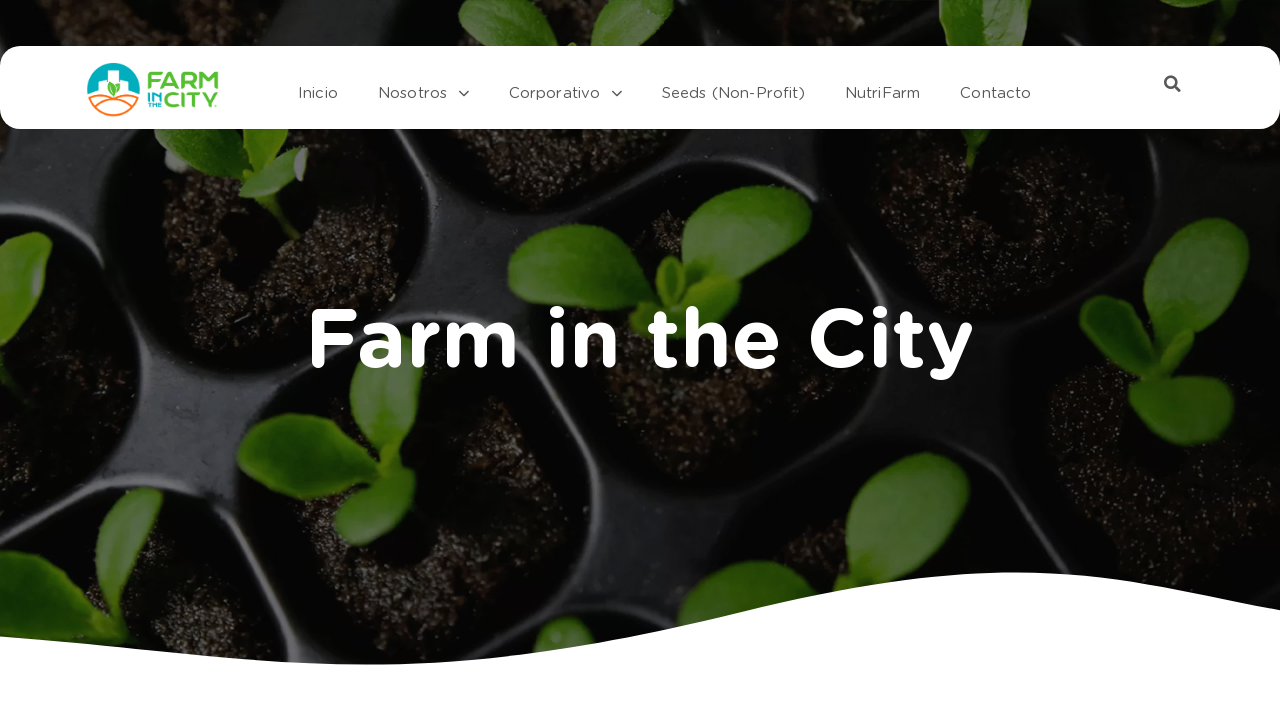

--- FILE ---
content_type: text/html; charset=UTF-8
request_url: https://farminthecitynow.com/receta-bibimbap/
body_size: 75559
content:
<!DOCTYPE html>
<html dir="ltr" lang="es" prefix="og: https://ogp.me/ns#"> <head><meta http-equiv="Content-Type" content="text/html;charset=UTF-8"><script>document.seraph_accel_usbpb=document.createElement;seraph_accel_izrbpb={add:function(b,a=10){void 0===this.a[a]&&(this.a[a]=[]);this.a[a].push(b)},a:{}}</script> <meta name="viewport" content="width=device-width, initial-scale=1.0"> <meta http-equiv="X-UA-Compatible" content="IE=edge"> <link rel="profile" href="https://gmpg.org/xfn/11"> <meta name="mobile-web-app-capable" content="yes"> <meta name="apple-mobile-web-app-capable" content="yes"> <meta name="apple-mobile-web-app-title" content="Farm in the City Now - 2022"> <link rel="pingback" href="https://farminthecitynow.com/xmlrpc.php"> <title>Receta: Bibimbap - Farm in the City Now</title> <script type="o/js-lzl">
			var WebFontConfig = WebFontConfig || {};
			WebFontConfig['active'] = function() {
				if ( typeof ( window.jQuery ) !== 'undefined' ) {
					jQuery(window).trigger('liquid_async_fonts_active');
				}
			};
			WebFontConfig['inactive'] = function() {
				if ( typeof ( window.jQuery ) !== 'undefined' ) {
					jQuery(window).trigger('liquid_async_fonts_inactive');
				}
			};
			</script> <meta name="description" content="¡Viaje Gastronómico!✈️🇰🇷 Nos fuimos a Corea para conocer de este delicioso platillo llamado “Bibimbap” que literalmente significa arroz mezclado. INGREDIENTES: Aguacate Pepino encurtido Cebolla roja Rábano rosa Zanahoría Calabacines Marinados con Limón Tofu ahumado Marinados en Salsa de Chile Setas Lacadas con Salsa de Soja Deliciosas Sasas Ligeramente Especiadas Preparación: Consiste en un"> <meta name="robots" content="max-image-preview:large"> <link rel="canonical" href="https://farminthecitynow.com/receta-bibimbap/"> <meta name="generator" content="All in One SEO (AIOSEO) 4.4.8"> <meta property="og:locale" content="es_MX"> <meta property="og:site_name" content="Farm in the City Now - 2022"> <meta property="og:type" content="article"> <meta property="og:title" content="Receta: Bibimbap - Farm in the City Now"> <meta property="og:description" content="¡Viaje Gastronómico!✈️🇰🇷 Nos fuimos a Corea para conocer de este delicioso platillo llamado “Bibimbap” que literalmente significa arroz mezclado. INGREDIENTES: Aguacate Pepino encurtido Cebolla roja Rábano rosa Zanahoría Calabacines Marinados con Limón Tofu ahumado Marinados en Salsa de Chile Setas Lacadas con Salsa de Soja Deliciosas Sasas Ligeramente Especiadas Preparación: Consiste en un"> <meta property="og:url" content="https://farminthecitynow.com/receta-bibimbap/"> <meta property="article:published_time" content="2022-06-30T16:12:16+00:00"> <meta property="article:modified_time" content="2022-09-14T16:16:26+00:00"> <meta name="twitter:card" content="summary_large_image"> <meta name="twitter:title" content="Receta: Bibimbap - Farm in the City Now"> <meta name="twitter:description" content="¡Viaje Gastronómico!✈️🇰🇷 Nos fuimos a Corea para conocer de este delicioso platillo llamado “Bibimbap” que literalmente significa arroz mezclado. INGREDIENTES: Aguacate Pepino encurtido Cebolla roja Rábano rosa Zanahoría Calabacines Marinados con Limón Tofu ahumado Marinados en Salsa de Chile Setas Lacadas con Salsa de Soja Deliciosas Sasas Ligeramente Especiadas Preparación: Consiste en un"> <script type="application/ld+json" class="aioseo-schema">
			{"@context":"https:\/\/schema.org","@graph":[{"@type":"BlogPosting","@id":"https:\/\/farminthecitynow.com\/receta-bibimbap\/#blogposting","name":"Receta: Bibimbap - Farm in the City Now","headline":"Receta: Bibimbap","author":{"@id":"https:\/\/farminthecitynow.com\/author\/desarrollador\/#author"},"publisher":{"@id":"https:\/\/farminthecitynow.com\/#organization"},"image":{"@type":"ImageObject","url":"https:\/\/farminthecitynow.com\/wp-content\/uploads\/2022\/06\/Receta-Bibimbap-nutrifarm.jpg","width":1080,"height":1080},"datePublished":"2022-06-30T16:12:16+00:00","dateModified":"2022-09-14T16:16:26+00:00","inLanguage":"es-MX","mainEntityOfPage":{"@id":"https:\/\/farminthecitynow.com\/receta-bibimbap\/#webpage"},"isPartOf":{"@id":"https:\/\/farminthecitynow.com\/receta-bibimbap\/#webpage"},"articleSection":"Nutrifarm, Recetas"},{"@type":"BreadcrumbList","@id":"https:\/\/farminthecitynow.com\/receta-bibimbap\/#breadcrumblist","itemListElement":[{"@type":"ListItem","@id":"https:\/\/farminthecitynow.com\/#listItem","position":1,"name":"Inicio","item":"https:\/\/farminthecitynow.com\/","nextItem":"https:\/\/farminthecitynow.com\/receta-bibimbap\/#listItem"},{"@type":"ListItem","@id":"https:\/\/farminthecitynow.com\/receta-bibimbap\/#listItem","position":2,"name":"Receta: Bibimbap","previousItem":"https:\/\/farminthecitynow.com\/#listItem"}]},{"@type":"Organization","@id":"https:\/\/farminthecitynow.com\/#organization","name":"Farm in the City Now","url":"https:\/\/farminthecitynow.com\/"},{"@type":"Person","@id":"https:\/\/farminthecitynow.com\/author\/desarrollador\/#author","url":"https:\/\/farminthecitynow.com\/author\/desarrollador\/","name":"desarrollador","image":{"@type":"ImageObject","@id":"https:\/\/farminthecitynow.com\/receta-bibimbap\/#authorImage","url":"https:\/\/secure.gravatar.com\/avatar\/4ae3e4b65e28529073bb1424db8cb69fa77b298a2579fa8b14e32106c67622e0?s=96&d=mm&r=g","width":96,"height":96,"caption":"desarrollador"}},{"@type":"WebPage","@id":"https:\/\/farminthecitynow.com\/receta-bibimbap\/#webpage","url":"https:\/\/farminthecitynow.com\/receta-bibimbap\/","name":"Receta: Bibimbap - Farm in the City Now","description":"\u00a1Viaje Gastron\u00f3mico!\u2708\ufe0f\ud83c\uddf0\ud83c\uddf7 Nos fuimos a Corea para conocer de este delicioso platillo llamado \u201cBibimbap\u201d que literalmente significa arroz mezclado. INGREDIENTES: Aguacate Pepino encurtido Cebolla roja R\u00e1bano rosa Zanahor\u00eda Calabacines Marinados con Lim\u00f3n Tofu ahumado Marinados en Salsa de Chile Setas Lacadas con Salsa de Soja Deliciosas Sasas Ligeramente Especiadas Preparaci\u00f3n: Consiste en un","inLanguage":"es-MX","isPartOf":{"@id":"https:\/\/farminthecitynow.com\/#website"},"breadcrumb":{"@id":"https:\/\/farminthecitynow.com\/receta-bibimbap\/#breadcrumblist"},"author":{"@id":"https:\/\/farminthecitynow.com\/author\/desarrollador\/#author"},"creator":{"@id":"https:\/\/farminthecitynow.com\/author\/desarrollador\/#author"},"image":{"@type":"ImageObject","url":"https:\/\/farminthecitynow.com\/wp-content\/uploads\/2022\/06\/Receta-Bibimbap-nutrifarm.jpg","@id":"https:\/\/farminthecitynow.com\/receta-bibimbap\/#mainImage","width":1080,"height":1080},"primaryImageOfPage":{"@id":"https:\/\/farminthecitynow.com\/receta-bibimbap\/#mainImage"},"datePublished":"2022-06-30T16:12:16+00:00","dateModified":"2022-09-14T16:16:26+00:00"},{"@type":"WebSite","@id":"https:\/\/farminthecitynow.com\/#website","url":"https:\/\/farminthecitynow.com\/","name":"Farm in the City Now","description":"2022","inLanguage":"es-MX","publisher":{"@id":"https:\/\/farminthecitynow.com\/#organization"}}]}
		</script> <script id="pys-version-script" type="o/js-lzl">console.log('PixelYourSite Free version 9.7.0.1');</script> <link rel="dns-prefetch" href="//fonts.googleapis.com"> <link rel="alternate" type="application/rss+xml" title="Farm in the City Now » Feed" href="https://farminthecitynow.com/feed/"> <link rel="alternate" type="application/rss+xml" title="Farm in the City Now » RSS de los comentarios" href="https://farminthecitynow.com/comments/feed/"> <link rel="alternate" type="application/rss+xml" title="Farm in the City Now » Receta: Bibimbap RSS de los comentarios" href="https://farminthecitynow.com/receta-bibimbap/feed/"> <link rel="alternate" title="oEmbed (JSON)" type="application/json+oembed" href="https://farminthecitynow.com/wp-json/oembed/1.0/embed?url=https%3A%2F%2Ffarminthecitynow.com%2Freceta-bibimbap%2F"> <link rel="alternate" title="oEmbed (XML)" type="text/xml+oembed" href="https://farminthecitynow.com/wp-json/oembed/1.0/embed?url=https%3A%2F%2Ffarminthecitynow.com%2Freceta-bibimbap%2F&amp;format=xml"> <link rel="preload" href="https://farminthecitynow.com/wp-content/themes/hub/assets/vendors/liquid-icon/lqd-essentials/fonts/lqd-essentials.woff2" as="font" type="font/woff2" crossorigin>                       <noscript><style>.lzl{display:none!important;}</style></noscript><style>img.lzl,img.lzl-ing{opacity:0.01;}img.lzl-ed{transition:opacity .25s ease-in-out;}</style><link rel="stylesheet" id="gotham-rounded-css" href="https://fonts.googleapis.com/css2?family=Gotham+Rounded%3Aital%2Cwght%400%2C300%3B0%2C400%3B0%2C500%3B0%2C600%3B0%2C700%3B1%2C300%3B1%2C400%3B1%2C500%3B1%2C600%3B1%2C700&amp;display=swap&amp;ver=6.9" media="all">       <link rel="preconnect" href="https://fonts.gstatic.com/" crossorigin><script src="https://farminthecitynow.com/wp-includes/js/jquery/jquery.min.js?ver=3.7.1" id="jquery-core-js" type="o/js-lzl"></script> <script src="https://farminthecitynow.com/wp-includes/js/jquery/jquery-migrate.min.js?ver=3.4.1" id="jquery-migrate-js" type="o/js-lzl"></script> <script src="https://farminthecitynow.com/wp-content/plugins/elementor/assets/lib/font-awesome/js/v4-shims.min.js?ver=3.13.4" id="font-awesome-4-shim-js" type="o/js-lzl"></script> <script src="https://farminthecitynow.com/wp-content/plugins/pixelyoursite/dist/scripts/jquery.bind-first-0.2.3.min.js?ver=6.9" id="jquery-bind-first-js" type="o/js-lzl"></script> <script src="https://farminthecitynow.com/wp-content/plugins/pixelyoursite/dist/scripts/js.cookie-2.1.3.min.js?ver=2.1.3" id="js-cookie-pys-js" type="o/js-lzl"></script> <script id="pys-js-extra" type="o/js-lzl">
/* <![CDATA[ */
var pysOptions = {"staticEvents":{"facebook":{"init_event":[{"delay":0,"type":"static","name":"PageView","pixelIds":["767054744108463"],"eventID":"52aa2c95-a4e8-4af3-bc88-5dff2e4c5ff8","params":{"post_category":"Nutrifarm, Recetas","page_title":"Receta: Bibimbap","post_type":"post","post_id":19915,"plugin":"PixelYourSite","user_role":"guest","event_url":"farminthecitynow.com/receta-bibimbap/"},"e_id":"init_event","ids":[],"hasTimeWindow":false,"timeWindow":0,"woo_order":"","edd_order":""}]}},"dynamicEvents":[],"triggerEvents":[],"triggerEventTypes":[],"facebook":{"pixelIds":["767054744108463"],"advancedMatching":{"external_id":"acfbffbfedcadaaeefdef"},"advancedMatchingEnabled":true,"removeMetadata":false,"contentParams":{"post_type":"post","post_id":19915,"content_name":"Receta: Bibimbap","categories":"Nutrifarm, Recetas","tags":""},"commentEventEnabled":true,"wooVariableAsSimple":false,"downloadEnabled":true,"formEventEnabled":true,"serverApiEnabled":true,"wooCRSendFromServer":false,"send_external_id":null},"debug":"","siteUrl":"https://farminthecitynow.com","ajaxUrl":"https://farminthecitynow.com/wp-admin/admin-ajax.php","ajax_event":"893a90d92e","enable_remove_download_url_param":"1","cookie_duration":"7","last_visit_duration":"60","enable_success_send_form":"","ajaxForServerEvent":"1","ajaxForServerStaticEvent":"1","send_external_id":"1","external_id_expire":"180","google_consent_mode":"1","gdpr":{"ajax_enabled":false,"all_disabled_by_api":false,"facebook_disabled_by_api":false,"analytics_disabled_by_api":false,"google_ads_disabled_by_api":false,"pinterest_disabled_by_api":false,"bing_disabled_by_api":false,"externalID_disabled_by_api":false,"facebook_prior_consent_enabled":true,"analytics_prior_consent_enabled":true,"google_ads_prior_consent_enabled":null,"pinterest_prior_consent_enabled":true,"bing_prior_consent_enabled":true,"cookiebot_integration_enabled":false,"cookiebot_facebook_consent_category":"marketing","cookiebot_analytics_consent_category":"statistics","cookiebot_tiktok_consent_category":"marketing","cookiebot_google_ads_consent_category":null,"cookiebot_pinterest_consent_category":"marketing","cookiebot_bing_consent_category":"marketing","consent_magic_integration_enabled":false,"real_cookie_banner_integration_enabled":false,"cookie_notice_integration_enabled":false,"cookie_law_info_integration_enabled":false,"analytics_storage":{"enabled":true,"value":"granted","filter":false},"ad_storage":{"enabled":true,"value":"granted","filter":false},"ad_user_data":{"enabled":true,"value":"granted","filter":false},"ad_personalization":{"enabled":true,"value":"granted","filter":false}},"cookie":{"disabled_all_cookie":false,"disabled_start_session_cookie":false,"disabled_advanced_form_data_cookie":false,"disabled_landing_page_cookie":false,"disabled_first_visit_cookie":false,"disabled_trafficsource_cookie":false,"disabled_utmTerms_cookie":false,"disabled_utmId_cookie":false},"tracking_analytics":{"TrafficSource":"direct","TrafficLanding":"undefined","TrafficUtms":[],"TrafficUtmsId":[]},"woo":{"enabled":true,"enabled_save_data_to_orders":true,"addToCartOnButtonEnabled":true,"addToCartOnButtonValueEnabled":true,"addToCartOnButtonValueOption":"price","singleProductId":null,"removeFromCartSelector":"form.woocommerce-cart-form .remove","addToCartCatchMethod":"add_cart_hook","is_order_received_page":false,"containOrderId":false},"edd":{"enabled":false}};
//# sourceURL=pys-js-extra
/* ]]> */
</script> <script src="https://farminthecitynow.com/wp-content/plugins/pixelyoursite/dist/scripts/public.js?ver=9.7.0.1" id="pys-js" type="o/js-lzl"></script> <link rel="https://api.w.org/" href="https://farminthecitynow.com/wp-json/"><link rel="alternate" title="JSON" type="application/json" href="https://farminthecitynow.com/wp-json/wp/v2/posts/19915"><link rel="EditURI" type="application/rsd+xml" title="RSD" href="https://farminthecitynow.com/xmlrpc.php?rsd"> <meta name="generator" content="WordPress 6.9"> <meta name="generator" content="WooCommerce 7.7.2"> <link rel="shortlink" href="https://farminthecitynow.com/?p=19915">  <link rel="shortcut icon" href="https://farminthecitynow.com/wp-content/uploads/2021/11/Farm-In-The-City_Logo-Pantone-AI-General-01-1-e1655676892607.png"> <script type="o/js-lzl">
				window.liquidParams = {
					currentZIndex: 10,
					lazyLoadOffset: 500,
					ccOuterSize: 35,
					ccActiveCircleBg: 1,
					ccActiveCircleBc: 1,
				};
				window.liquidIsElementor = true;
			</script> <noscript><style>.woocommerce-product-gallery{opacity:1!important}</style></noscript> <meta name="generator" content="Elementor 3.13.4; features: e_dom_optimization, e_optimized_assets_loading, e_optimized_css_loading, a11y_improvements, additional_custom_breakpoints; settings: css_print_method-internal, google_font-enabled, font_display-swap"> <meta name="generator" content="Powered by Slider Revolution 6.6.14 - responsive, Mobile-Friendly Slider Plugin for WordPress with comfortable drag and drop interface."> <script type="o/js-lzl">function setREVStartSize(e){
			//window.requestAnimationFrame(function() {
				window.RSIW = window.RSIW===undefined ? window.innerWidth : window.RSIW;
				window.RSIH = window.RSIH===undefined ? window.innerHeight : window.RSIH;
				try {
					var pw = document.getElementById(e.c).parentNode.offsetWidth,
						newh;
					pw = pw===0 || isNaN(pw) || (e.l=="fullwidth" || e.layout=="fullwidth") ? window.RSIW : pw;
					e.tabw = e.tabw===undefined ? 0 : parseInt(e.tabw);
					e.thumbw = e.thumbw===undefined ? 0 : parseInt(e.thumbw);
					e.tabh = e.tabh===undefined ? 0 : parseInt(e.tabh);
					e.thumbh = e.thumbh===undefined ? 0 : parseInt(e.thumbh);
					e.tabhide = e.tabhide===undefined ? 0 : parseInt(e.tabhide);
					e.thumbhide = e.thumbhide===undefined ? 0 : parseInt(e.thumbhide);
					e.mh = e.mh===undefined || e.mh=="" || e.mh==="auto" ? 0 : parseInt(e.mh,0);
					if(e.layout==="fullscreen" || e.l==="fullscreen")
						newh = Math.max(e.mh,window.RSIH);
					else{
						e.gw = Array.isArray(e.gw) ? e.gw : [e.gw];
						for (var i in e.rl) if (e.gw[i]===undefined || e.gw[i]===0) e.gw[i] = e.gw[i-1];
						e.gh = e.el===undefined || e.el==="" || (Array.isArray(e.el) && e.el.length==0)? e.gh : e.el;
						e.gh = Array.isArray(e.gh) ? e.gh : [e.gh];
						for (var i in e.rl) if (e.gh[i]===undefined || e.gh[i]===0) e.gh[i] = e.gh[i-1];
											
						var nl = new Array(e.rl.length),
							ix = 0,
							sl;
						e.tabw = e.tabhide>=pw ? 0 : e.tabw;
						e.thumbw = e.thumbhide>=pw ? 0 : e.thumbw;
						e.tabh = e.tabhide>=pw ? 0 : e.tabh;
						e.thumbh = e.thumbhide>=pw ? 0 : e.thumbh;
						for (var i in e.rl) nl[i] = e.rl[i]<window.RSIW ? 0 : e.rl[i];
						sl = nl[0];
						for (var i in nl) if (sl>nl[i] && nl[i]>0) { sl = nl[i]; ix=i;}
						var m = pw>(e.gw[ix]+e.tabw+e.thumbw) ? 1 : (pw-(e.tabw+e.thumbw)) / (e.gw[ix]);
						newh =  (e.gh[ix] * m) + (e.tabh + e.thumbh);
					}
					var el = document.getElementById(e.c);
					if (el!==null && el) el.style.height = newh+"px";
					el = document.getElementById(e.c+"_wrapper");
					if (el!==null && el) {
						el.style.height = newh+"px";
						el.style.display = "block";
					}
				} catch(e){
					console.log("Failure at Presize of Slider:" + e)
				}
			//});
		  };</script>  <meta name="facebook-domain-verification" content="t9mefque35aqkbtzbqjfx5orz99pjy">         <style id="wp-img-auto-sizes-contain-inline-css">img:is([sizes=auto i],[sizes^="auto," i]){contain-intrinsic-size:3000px 1500px}</style><style id="wp-block-library-css-crit" media="all">@charset "UTF-8";.wp-block-button[style*=text-decoration] .wp-block-button__link{text-decoration:inherit}.wp-block-buttons[style*=text-decoration] .wp-block-button,.wp-block-buttons[style*=text-decoration] .wp-block-button__link{text-decoration:inherit}@media (min-width:782px){.wp-block-columns:not(.is-not-stacked-on-mobile)>.wp-block-column[style*=flex-basis]{flex-grow:0}}.wp-block-columns.is-not-stacked-on-mobile>.wp-block-column[style*=flex-basis]{flex-grow:0}h1.has-text-align-left[style*=writing-mode]:where([style*=vertical-lr]),h1.has-text-align-right[style*=writing-mode]:where([style*=vertical-rl]),h2.has-text-align-left[style*=writing-mode]:where([style*=vertical-lr]),h2.has-text-align-right[style*=writing-mode]:where([style*=vertical-rl]),h3.has-text-align-left[style*=writing-mode]:where([style*=vertical-lr]),h3.has-text-align-right[style*=writing-mode]:where([style*=vertical-rl]),h4.has-text-align-left[style*=writing-mode]:where([style*=vertical-lr]),h4.has-text-align-right[style*=writing-mode]:where([style*=vertical-rl]),h5.has-text-align-left[style*=writing-mode]:where([style*=vertical-lr]),h5.has-text-align-right[style*=writing-mode]:where([style*=vertical-rl]),h6.has-text-align-left[style*=writing-mode]:where([style*=vertical-lr]),h6.has-text-align-right[style*=writing-mode]:where([style*=vertical-rl]){rotate:180deg}.wp-block-image[style*=border-radius] img,.wp-block-image[style*=border-radius]>a{border-radius:inherit}@keyframes show-content-image{0%{visibility:hidden}99%{visibility:hidden}to{visibility:visible}}@keyframes turn-on-visibility{0%{opacity:0}to{opacity:1}}@keyframes turn-off-visibility{0%{opacity:1;visibility:visible}99%{opacity:0;visibility:visible}to{opacity:0;visibility:hidden}}@keyframes lightbox-zoom-in{0%{transform:translate(calc(( -100vw + var(--wp--lightbox-scrollbar-width) ) / 2 + var(--wp--lightbox-initial-left-position)),calc(-50vh + var(--wp--lightbox-initial-top-position))) scale(var(--wp--lightbox-scale))}to{transform:translate(-50%,-50%) scale(1)}}@keyframes lightbox-zoom-out{0%{transform:translate(-50%,-50%) scale(1);visibility:visible}99%{visibility:visible}to{transform:translate(calc(( -100vw + var(--wp--lightbox-scrollbar-width) ) / 2 + var(--wp--lightbox-initial-left-position)),calc(-50vh + var(--wp--lightbox-initial-top-position))) scale(var(--wp--lightbox-scale));visibility:hidden}}:where(.wp-block-latest-comments:not([style*=line-height] .wp-block-latest-comments__comment)){line-height:1.1}:where(.wp-block-latest-comments:not([style*=line-height] .wp-block-latest-comments__comment-excerpt p)){line-height:1.8}.has-dates :where(.wp-block-latest-comments:not([style*=line-height])),.has-excerpts :where(.wp-block-latest-comments:not([style*=line-height])){line-height:1.5}.wp-block-latest-comments[class*=-font-size] a,.wp-block-latest-comments[style*=font-size] a{font-size:inherit}ol,ul{box-sizing:border-box}@keyframes overlay-menu__fade-in-animation{0%{opacity:0;transform:translateY(.5em)}to{opacity:1;transform:translateY(0)}}p.has-text-align-left[style*="writing-mode:vertical-lr"],p.has-text-align-right[style*="writing-mode:vertical-rl"]{rotate:180deg}.wp-block-post-comments-form[style*=font-weight] :where(.comment-reply-title){font-weight:inherit}.wp-block-post-comments-form[style*=font-family] :where(.comment-reply-title){font-family:inherit}.wp-block-post-comments-form[class*=-font-size] :where(.comment-reply-title),.wp-block-post-comments-form[style*=font-size] :where(.comment-reply-title){font-size:inherit}.wp-block-post-comments-form[style*=line-height] :where(.comment-reply-title){line-height:inherit}.wp-block-post-comments-form[style*=font-style] :where(.comment-reply-title){font-style:inherit}.wp-block-post-comments-form[style*=letter-spacing] :where(.comment-reply-title){letter-spacing:inherit}.wp-block-post-navigation-link.has-text-align-left[style*="writing-mode: vertical-lr"],.wp-block-post-navigation-link.has-text-align-right[style*="writing-mode: vertical-rl"]{rotate:180deg}.wp-block-read-more:where(:not([style*=text-decoration])){text-decoration:none}.wp-block-read-more:where(:not([style*=text-decoration])):active,.wp-block-read-more:where(:not([style*=text-decoration])):focus{text-decoration:none}.wp-block-table table[style*=border-top-color] tr:first-child,.wp-block-table table[style*=border-top-color] tr:first-child td,.wp-block-table table[style*=border-top-color] tr:first-child th,.wp-block-table table[style*=border-top-color]>*,.wp-block-table table[style*=border-top-color]>* td,.wp-block-table table[style*=border-top-color]>* th{border-top-color:inherit}.wp-block-table table[style*=border-top-color] tr:not(:first-child){border-top-color:initial}.wp-block-table table[style*=border-right-color] td:last-child,.wp-block-table table[style*=border-right-color] th,.wp-block-table table[style*=border-right-color] tr,.wp-block-table table[style*=border-right-color]>*{border-right-color:inherit}.wp-block-table table[style*=border-bottom-color] tr:last-child,.wp-block-table table[style*=border-bottom-color] tr:last-child td,.wp-block-table table[style*=border-bottom-color] tr:last-child th,.wp-block-table table[style*=border-bottom-color]>*,.wp-block-table table[style*=border-bottom-color]>* td,.wp-block-table table[style*=border-bottom-color]>* th{border-bottom-color:inherit}.wp-block-table table[style*=border-bottom-color] tr:not(:last-child){border-bottom-color:initial}.wp-block-table table[style*=border-left-color] td:first-child,.wp-block-table table[style*=border-left-color] th,.wp-block-table table[style*=border-left-color] tr,.wp-block-table table[style*=border-left-color]>*{border-left-color:inherit}.wp-block-table table[style*=border-style] td,.wp-block-table table[style*=border-style] th,.wp-block-table table[style*=border-style] tr,.wp-block-table table[style*=border-style]>*{border-style:inherit}.wp-block-table table[style*=border-width] td,.wp-block-table table[style*=border-width] th,.wp-block-table table[style*=border-width] tr,.wp-block-table table[style*=border-width]>*{border-style:inherit;border-width:inherit}:root{--wp-block-synced-color:#7a00df;--wp-block-synced-color--rgb:122,0,223;--wp-bound-block-color:var(--wp-block-synced-color);--wp-editor-canvas-background:#ddd;--wp-admin-theme-color:#007cba;--wp-admin-theme-color--rgb:0,124,186;--wp-admin-theme-color-darker-10:#006ba1;--wp-admin-theme-color-darker-10--rgb:0,107,160.5;--wp-admin-theme-color-darker-20:#005a87;--wp-admin-theme-color-darker-20--rgb:0,90,135;--wp-admin-border-width-focus:2px}@media (min-resolution:192dpi){:root{--wp-admin-border-width-focus:1.5px}}:root{--wp--preset--font-size--normal:16px;--wp--preset--font-size--huge:42px}.screen-reader-text{border:0;clip-path:inset(50%);height:1px;margin:-1px;overflow:hidden;padding:0;position:absolute;width:1px;word-wrap:normal!important}.screen-reader-text:focus{background-color:#ddd;clip-path:none;color:#444;display:block;font-size:1em;height:auto;left:5px;line-height:normal;padding:15px 23px 14px;text-decoration:none;top:5px;width:auto;z-index:100000}html :where([style*=border-top-color]){border-top-style:solid}html :where([style*=border-right-color]){border-right-style:solid}html :where([style*=border-bottom-color]){border-bottom-style:solid}html :where([style*=border-left-color]){border-left-style:solid}html :where([style*=border-width]){border-style:solid}html :where([style*=border-top-width]){border-top-style:solid}html :where([style*=border-right-width]){border-right-style:solid}html :where([style*=border-bottom-width]){border-bottom-style:solid}html :where([style*=border-left-width]){border-left-style:solid}html :where(img[class*=wp-image-]){height:auto;max-width:100%}:where(figure){margin:0 0 1em}</style><link rel="stylesheet/lzl-nc" id="wp-block-library-css" href="https://farminthecitynow.com/wp-content/cache/seraphinite-accelerator/s/m/d/css/4bbac67aef8d3bad9b4a06495eea022b.1b543.css" media="all"><noscript lzl=""><link rel="stylesheet" href="https://farminthecitynow.com/wp-content/cache/seraphinite-accelerator/s/m/d/css/4bbac67aef8d3bad9b4a06495eea022b.1b543.css" media="all"></noscript><style id="global-styles-inline-css">:root{--wp--preset--aspect-ratio--square:1;--wp--preset--aspect-ratio--4-3:4/3;--wp--preset--aspect-ratio--3-4:3/4;--wp--preset--aspect-ratio--3-2:3/2;--wp--preset--aspect-ratio--2-3:2/3;--wp--preset--aspect-ratio--16-9:16/9;--wp--preset--aspect-ratio--9-16:9/16;--wp--preset--color--black:#000;--wp--preset--color--cyan-bluish-gray:#abb8c3;--wp--preset--color--white:#fff;--wp--preset--color--pale-pink:#f78da7;--wp--preset--color--vivid-red:#cf2e2e;--wp--preset--color--luminous-vivid-orange:#ff6900;--wp--preset--color--luminous-vivid-amber:#fcb900;--wp--preset--color--light-green-cyan:#7bdcb5;--wp--preset--color--vivid-green-cyan:#00d084;--wp--preset--color--pale-cyan-blue:#8ed1fc;--wp--preset--color--vivid-cyan-blue:#0693e3;--wp--preset--color--vivid-purple:#9b51e0;--wp--preset--gradient--vivid-cyan-blue-to-vivid-purple:linear-gradient(135deg,#0693e3 0%,#9b51e0 100%);--wp--preset--gradient--light-green-cyan-to-vivid-green-cyan:linear-gradient(135deg,#7adcb4 0%,#00d082 100%);--wp--preset--gradient--luminous-vivid-amber-to-luminous-vivid-orange:linear-gradient(135deg,#fcb900 0%,#ff6900 100%);--wp--preset--gradient--luminous-vivid-orange-to-vivid-red:linear-gradient(135deg,#ff6900 0%,#cf2e2e 100%);--wp--preset--gradient--very-light-gray-to-cyan-bluish-gray:linear-gradient(135deg,#eee 0%,#a9b8c3 100%);--wp--preset--gradient--cool-to-warm-spectrum:linear-gradient(135deg,#4aeadc 0%,#9778d1 20%,#cf2aba 40%,#ee2c82 60%,#fb6962 80%,#fef84c 100%);--wp--preset--gradient--blush-light-purple:linear-gradient(135deg,#ffceec 0%,#9896f0 100%);--wp--preset--gradient--blush-bordeaux:linear-gradient(135deg,#fecda5 0%,#fe2d2d 50%,#6b003e 100%);--wp--preset--gradient--luminous-dusk:linear-gradient(135deg,#ffcb70 0%,#c751c0 50%,#4158d0 100%);--wp--preset--gradient--pale-ocean:linear-gradient(135deg,#fff5cb 0%,#b6e3d4 50%,#33a7b5 100%);--wp--preset--gradient--electric-grass:linear-gradient(135deg,#caf880 0%,#71ce7e 100%);--wp--preset--gradient--midnight:linear-gradient(135deg,#020381 0%,#2874fc 100%);--wp--preset--font-size--small:13px;--wp--preset--font-size--medium:20px;--wp--preset--font-size--large:36px;--wp--preset--font-size--x-large:42px;--wp--preset--spacing--20:.44rem;--wp--preset--spacing--30:.67rem;--wp--preset--spacing--40:1rem;--wp--preset--spacing--50:1.5rem;--wp--preset--spacing--60:2.25rem;--wp--preset--spacing--70:3.38rem;--wp--preset--spacing--80:5.06rem;--wp--preset--shadow--natural:6px 6px 9px rgba(0,0,0,.2);--wp--preset--shadow--deep:12px 12px 50px rgba(0,0,0,.4);--wp--preset--shadow--sharp:6px 6px 0px rgba(0,0,0,.2);--wp--preset--shadow--outlined:6px 6px 0px -3px #fff,6px 6px #000;--wp--preset--shadow--crisp:6px 6px 0px #000}</style><link id="global-styles-inline-css-nonCrit" rel="stylesheet/lzl-nc" href="/wp-content/cache/seraphinite-accelerator/s/m/d/css/d4834c20e59add359487bef239b73c43.15fa.css"><noscript lzl=""><link rel="stylesheet" href="/wp-content/cache/seraphinite-accelerator/s/m/d/css/d4834c20e59add359487bef239b73c43.15fa.css"></noscript><style id="classic-theme-styles-inline-css"></style><link id="classic-theme-styles-inline-css-nonCrit" rel="stylesheet/lzl-nc" href="/wp-content/cache/seraphinite-accelerator/s/m/d/css/20b431ab6ecd62bdb35135b32eb9456a.100.css"><noscript lzl=""><link rel="stylesheet" href="/wp-content/cache/seraphinite-accelerator/s/m/d/css/20b431ab6ecd62bdb35135b32eb9456a.100.css"></noscript><style id="contact-form-7-css-crit" media="all">@keyframes spin{from{transform:rotate(0deg)}to{transform:rotate(360deg)}}@keyframes blink{from{opacity:0}50%{opacity:1}to{opacity:0}}</style><link rel="stylesheet/lzl-nc" id="contact-form-7-css" href="https://farminthecitynow.com/wp-content/cache/seraphinite-accelerator/s/m/d/css/40b630c62a0efaf9e18e3e6c1dd6d38a.897.css" media="all"><noscript lzl=""><link rel="stylesheet" href="https://farminthecitynow.com/wp-content/cache/seraphinite-accelerator/s/m/d/css/40b630c62a0efaf9e18e3e6c1dd6d38a.897.css" media="all"></noscript><style id="sbttb-fonts-css-crit" media="all">[class^=wpx-icon-],[class*=" wpx-icon-"]{font-family:"wpxpress"!important;speak:none;font-style:normal;font-weight:400;font-variant:normal;text-transform:none;line-height:1;-webkit-font-smoothing:antialiased;-moz-osx-font-smoothing:grayscale}</style><link rel="stylesheet/lzl-nc" id="sbttb-fonts-css" href="https://farminthecitynow.com/wp-content/cache/seraphinite-accelerator/s/m/d/css/281673c0d7be86e0cda0200ba62be3c0.134.css" media="all"><noscript lzl=""><link rel="stylesheet" href="https://farminthecitynow.com/wp-content/cache/seraphinite-accelerator/s/m/d/css/281673c0d7be86e0cda0200ba62be3c0.134.css" media="all"></noscript><style id="sbttb-style-css-crit" media="all">.progress-wrap{position:fixed;display:block;cursor:pointer;z-index:10000;opacity:0;visibility:hidden;transform:translateY(15px);-webkit-transition:all 200ms linear;transition:all 200ms linear}.progress-wrap::after{top:0;left:0;z-index:1;display:block;text-align:center;position:absolute;cursor:pointer;font-family:"wpxpress";-webkit-transition:all 200ms linear;transition:all 200ms linear}.progress-wrap svg path{fill:none}.progress-wrap svg.progress-circle path{box-sizing:border-box;-webkit-transition:all 200ms linear;transition:all 200ms linear}</style><link rel="stylesheet/lzl-nc" id="sbttb-style-css" href="https://farminthecitynow.com/wp-content/cache/seraphinite-accelerator/s/m/d/css/bb23d62fee0834c2a94913d29a146403.54.css" media="all"><noscript lzl=""><link rel="stylesheet" href="https://farminthecitynow.com/wp-content/cache/seraphinite-accelerator/s/m/d/css/bb23d62fee0834c2a94913d29a146403.54.css" media="all"></noscript><style id="woocommerce-layout-css-crit" media="all">:root{--woocommerce:#a46497;--wc-green:#7ad03a;--wc-red:#a00;--wc-orange:#ffba00;--wc-blue:#2ea2cc;--wc-primary:#a46497;--wc-primary-text:white;--wc-secondary:#ebe9eb;--wc-secondary-text:#515151;--wc-highlight:#77a464;--wc-highligh-text:white;--wc-content-bg:#fff;--wc-subtext:#767676}</style><link rel="stylesheet/lzl-nc" id="woocommerce-layout-css" href="https://farminthecitynow.com/wp-content/cache/seraphinite-accelerator/s/m/d/css/3161d679ac8223da4824d68b3fab1c14.4385.css" media="all"><noscript lzl=""><link rel="stylesheet" href="https://farminthecitynow.com/wp-content/cache/seraphinite-accelerator/s/m/d/css/3161d679ac8223da4824d68b3fab1c14.4385.css" media="all"></noscript><style id="woocommerce-smallscreen-css-crit" media="only screen and (max-width: 768px)">:root{--woocommerce:#a46497;--wc-green:#7ad03a;--wc-red:#a00;--wc-orange:#ffba00;--wc-blue:#2ea2cc;--wc-primary:#a46497;--wc-primary-text:white;--wc-secondary:#ebe9eb;--wc-secondary-text:#515151;--wc-highlight:#77a464;--wc-highligh-text:white;--wc-content-bg:#fff;--wc-subtext:#767676}</style><link rel="stylesheet/lzl-nc" id="woocommerce-smallscreen-css" href="https://farminthecitynow.com/wp-content/cache/seraphinite-accelerator/s/m/d/css/2939b070747718a7497b9f24d531ee7f.1a66.css" media="only screen and (max-width: 768px)"><noscript lzl=""><link rel="stylesheet" href="https://farminthecitynow.com/wp-content/cache/seraphinite-accelerator/s/m/d/css/2939b070747718a7497b9f24d531ee7f.1a66.css" media="only screen and (max-width: 768px)"></noscript><style id="woocommerce-general-css-crit" media="all">@charset "UTF-8";:root{--woocommerce:#a46497;--wc-green:#7ad03a;--wc-red:#a00;--wc-orange:#ffba00;--wc-blue:#2ea2cc;--wc-primary:#a46497;--wc-primary-text:white;--wc-secondary:#ebe9eb;--wc-secondary-text:#515151;--wc-highlight:#77a464;--wc-highligh-text:white;--wc-content-bg:#fff;--wc-subtext:#767676}@keyframes spin{100%{transform:rotate(360deg)}}.screen-reader-text{clip:rect(1px,1px,1px,1px);height:1px;overflow:hidden;position:absolute!important;width:1px;word-wrap:normal!important}</style><link rel="stylesheet/lzl-nc" id="woocommerce-general-css" href="https://farminthecitynow.com/wp-content/cache/seraphinite-accelerator/s/m/d/css/97a109ab38af884330225857aa3eafcc.1637e.css" media="all"><noscript lzl=""><link rel="stylesheet" href="https://farminthecitynow.com/wp-content/cache/seraphinite-accelerator/s/m/d/css/97a109ab38af884330225857aa3eafcc.1637e.css" media="all"></noscript><style id="woocommerce-inline-inline-css"></style><link id="woocommerce-inline-inline-css-nonCrit" rel="stylesheet/lzl-nc" href="/wp-content/cache/seraphinite-accelerator/s/m/d/css/5db95e3c7eb4b3a48f4823ff4485b59e.39.css"><noscript lzl=""><link rel="stylesheet" href="/wp-content/cache/seraphinite-accelerator/s/m/d/css/5db95e3c7eb4b3a48f4823ff4485b59e.39.css"></noscript><link rel="stylesheet/lzl-nc" id="liquid_wc-css" href="https://farminthecitynow.com/wp-content/cache/seraphinite-accelerator/s/m/d/css/212588997b44d6f571cc767e50756673.109.css" media="all"><noscript lzl=""><link rel="stylesheet" href="https://farminthecitynow.com/wp-content/cache/seraphinite-accelerator/s/m/d/css/212588997b44d6f571cc767e50756673.109.css" media="all"></noscript><style id="bootstrap-css-crit" media="all">html{font-family:sans-serif;-ms-text-size-adjust:100%;-webkit-text-size-adjust:100%}body{margin:0}article,aside,details,figcaption,figure,footer,header,hgroup,main,menu,nav,section,summary{display:block}[hidden],template{display:none}a{background-color:transparent}a:active,a:hover{outline:0}abbr[title]{border-bottom:1px dotted}b,strong{font-weight:700}h1{font-size:2em;margin:.67em 0}img,legend{border:0}svg:not(:root){overflow:hidden}figure{margin:1em 40px}button,input,optgroup,select,textarea{color:inherit;font:inherit;margin:0}button{overflow:visible}button,select{text-transform:none}button,html input[type=button],input[type=reset],input[type=submit]{-webkit-appearance:button;cursor:pointer}button[disabled],html input[disabled]{cursor:default}button::-moz-focus-inner,input::-moz-focus-inner{border:0;padding:0}input{line-height:normal}input[type=checkbox],input[type=radio]{box-sizing:border-box;padding:0}input[type=number]::-webkit-inner-spin-button,input[type=number]::-webkit-outer-spin-button{height:auto}input[type=search]{-webkit-appearance:textfield;box-sizing:content-box}input[type=search]::-webkit-search-cancel-button,input[type=search]::-webkit-search-decoration{-webkit-appearance:none}@media print{*,:after,:before{background:0 0!important;color:#000!important;box-shadow:none!important;text-shadow:none!important}a,a:visited{text-decoration:underline}a[href]:after{content:" (" attr(href) ")"}abbr[title]:after{content:" (" attr(title) ")"}a[href^="#"]:after,a[href^="javascript:"]:after{content:""}blockquote,img,pre,tr{page-break-inside:avoid}img{max-width:100%!important}h2,h3,p{orphans:3;widows:3}h2,h3{page-break-after:avoid}}*,:after,:before,input[type=search]{box-sizing:border-box}html{font-size:10px;-webkit-tap-highlight-color:transparent}body{font-family:"Helvetica Neue",Helvetica,Arial,sans-serif;font-size:14px;line-height:1.42857143;color:#333;background-color:#fff}button,input,select,textarea{font-family:inherit;font-size:inherit;line-height:inherit}a{color:#337ab7;text-decoration:none}a:hover{color:#23527c;text-decoration:underline}a:focus,input[type=checkbox]:focus,input[type=file]:focus,input[type=radio]:focus{outline:5px auto -webkit-focus-ring-color;outline-offset:-2px}figure{margin:0}img{vertical-align:middle}.sr-only{position:absolute;width:1px;height:1px;margin:-1px;padding:0;overflow:hidden;clip:rect(0,0,0,0);border:0}[role=button]{cursor:pointer}.h1,.h2,.h3,.h4,.h5,.h6,h1,h2,h3,h4,h5,h6{font-family:inherit;font-weight:500;line-height:1.1;color:inherit}.h1,.h2,.h3,h1,h2,h3{margin-top:20px;margin-bottom:10px}.h1,h1{font-size:36px}.h2,h2{font-size:30px}.h3,h3{font-size:24px}p{margin:0 0 10px}dl,ol,ul{margin-top:0;margin-bottom:20px}ol,ul{margin-bottom:10px}ol ol,ol ul,ul ol,ul ul{margin-bottom:0}abbr[data-original-title],abbr[title]{cursor:help;border-bottom:1px dotted #777}.container{margin-right:auto;margin-left:auto;padding-left:15px;padding-right:15px}@media (min-width:768px){.container{width:750px}}@media (min-width:992px){.container{width:970px}}@media (min-width:1200px){.container{width:1170px}}label{display:inline-block;max-width:100%;margin-bottom:5px;font-weight:700}input[type=checkbox],input[type=radio]{margin:4px 0 0;margin-top:1px \9;line-height:normal}input[type=file],legend{display:block}input[type=range]{display:block;width:100%}input[type=search]{-webkit-appearance:none}.checkbox-inline.disabled,.checkbox.disabled label,.radio-inline.disabled,.radio.disabled label,fieldset[disabled] .checkbox label,fieldset[disabled] .checkbox-inline,fieldset[disabled] .radio label,fieldset[disabled] .radio-inline,fieldset[disabled] input[type=checkbox],fieldset[disabled] input[type=radio],input[type=checkbox].disabled,input[type=checkbox][disabled],input[type=radio].disabled,input[type=radio][disabled]{cursor:not-allowed}.collapse{display:none}.nav{margin-bottom:0;padding-left:0;list-style:none}.nav>li,.nav>li>a{position:relative;display:block}.nav>li>a{padding:10px 15px}.nav>li>a:focus,.nav>li>a:hover{text-decoration:none;background-color:#eee}.navbar-collapse{overflow-x:visible;padding-right:15px;padding-left:15px;border-top:1px solid transparent;box-shadow:inset 0 1px 0 rgba(255,255,255,.1);-webkit-overflow-scrolling:touch}@media (min-width:1200px){.navbar-collapse{width:auto;border-top:0;box-shadow:none}}.navbar-brand{float:left;padding:15px;font-size:18px;line-height:20px;height:50px}.navbar-brand:focus,.navbar-brand:hover{text-decoration:none}.navbar-toggle{position:relative;float:right;margin-right:15px;padding:9px 10px;margin-top:8px;margin-bottom:8px;background-color:transparent;background-image:none;border:1px solid transparent;border-radius:4px}.navbar-toggle:focus{outline:0}@media (min-width:992px){.navbar-toggle{display:none}}.clearfix:after,.clearfix:before,.container-fluid:after,.container-fluid:before,.container:after,.container:before,.dl-horizontal dd:after,.dl-horizontal dd:before,.form-horizontal .form-group:after,.form-horizontal .form-group:before,.modal-footer:after,.modal-footer:before,.modal-header:after,.modal-header:before,.nav:after,.nav:before,.navbar-collapse:after,.navbar-collapse:before,.navbar-header:after,.navbar-header:before,.navbar:after,.navbar:before,.row:after,.row:before{content:" ";display:table}.clearfix:after,.container-fluid:after,.container:after,.dl-horizontal dd:after,.form-horizontal .form-group:after,.modal-footer:after,.modal-header:after,.nav:after,.navbar-collapse:after,.navbar-header:after,.navbar:after,.row:after{clear:both}.d-none,.hide{display:none!important}.invisible{visibility:hidden}@-ms-viewport{width:device-width}</style><link rel="stylesheet/lzl-nc" id="bootstrap-css" href="https://farminthecitynow.com/wp-content/cache/seraphinite-accelerator/s/m/d/css/fce6da411763e595ef9aef35e13bdd4a.b33c.css" media="all"><noscript lzl=""><link rel="stylesheet" href="https://farminthecitynow.com/wp-content/cache/seraphinite-accelerator/s/m/d/css/fce6da411763e595ef9aef35e13bdd4a.b33c.css" media="all"></noscript><style id="liquid-base-css-crit" media="all">.screen-reader-text{clip:rect(1px,1px,1px,1px);position:absolute!important;height:1px;width:1px;overflow:hidden}.screen-reader-text:hover,.screen-reader-text:active,.screen-reader-text:focus{background-color:#f1f1f1;border-radius:3px;box-shadow:0 0 2px 2px rgba(0,0,0,.6);clip:auto!important;color:#21759b;display:block;font-size:14px;font-size:.875rem;font-weight:700;height:auto;left:5px;line-height:normal;padding:15px 23px 14px;text-decoration:none;top:5px;width:auto;z-index:100000}</style><link rel="stylesheet/lzl-nc" id="liquid-base-css" href="https://farminthecitynow.com/wp-content/cache/seraphinite-accelerator/s/m/d/css/6634da5b1553a54b71b1356c4772bd7a.568.css" media="all"><noscript lzl=""><link rel="stylesheet" href="https://farminthecitynow.com/wp-content/cache/seraphinite-accelerator/s/m/d/css/6634da5b1553a54b71b1356c4772bd7a.568.css" media="all"></noscript><style id="liquid-base-typography-css-crit" media="all">body{font-family:"Rubik",sans-serif;font-size:18px;line-height:1.7;font-weight:400}.h1,.h2,.h3,.h4,.h5,.h6,h1,h2,h3,h4,h5,h6{font-family:"Manrope",sans-serif;margin:1em 0 .5em;font-weight:600;line-height:1.2em;color:#181b31}.h1,h1{margin-top:0;font-size:52px}.h2,h2{margin-top:.75em;font-size:40px}.h3,h3{font-size:32px}</style><link rel="stylesheet/lzl-nc" id="liquid-base-typography-css" href="https://farminthecitynow.com/wp-content/cache/seraphinite-accelerator/s/m/d/css/7af52f126dae432452d8bcbb7396a2f1.42.css" media="all"><noscript lzl=""><link rel="stylesheet" href="https://farminthecitynow.com/wp-content/cache/seraphinite-accelerator/s/m/d/css/7af52f126dae432452d8bcbb7396a2f1.42.css" media="all"></noscript><style id="theme-shop-css-crit" media="all">.pswp__bg{background-color:rgba(0,0,0,.75)}</style><link rel="stylesheet/lzl-nc" id="theme-shop-css" href="https://farminthecitynow.com/wp-content/cache/seraphinite-accelerator/s/m/d/css/3d56d965dd36c76135caa306287bb90b.20d2a.css" media="all"><noscript lzl=""><link rel="stylesheet" href="https://farminthecitynow.com/wp-content/cache/seraphinite-accelerator/s/m/d/css/3d56d965dd36c76135caa306287bb90b.20d2a.css" media="all"></noscript><style id="elementor-icons-css-crit" media="all">[class*=" eicon-"],[class^=eicon]{display:inline-block;font-family:eicons;font-size:inherit;font-weight:400;font-style:normal;font-variant:normal;line-height:1;text-rendering:auto;-webkit-font-smoothing:antialiased;-moz-osx-font-smoothing:grayscale}@keyframes a{0%{transform:rotate(0deg)}to{transform:rotate(359deg)}}.eicon-close:before{content:""}</style><link rel="stylesheet/lzl-nc" id="elementor-icons-css" href="https://farminthecitynow.com/wp-content/cache/seraphinite-accelerator/s/m/d/css/0a43eb136d0db5cd2158b00c60794d2d.4570.css" media="all"><noscript lzl=""><link rel="stylesheet" href="https://farminthecitynow.com/wp-content/cache/seraphinite-accelerator/s/m/d/css/0a43eb136d0db5cd2158b00c60794d2d.4570.css" media="all"></noscript><style id="elementor-frontend-css-crit" media="all">.dialog-close-button{cursor:pointer;position:absolute;margin-top:15px;right:15px;color:var(--e-a-color-txt);font-size:15px;line-height:1;transition:var(--e-a-transition-hover)}.dialog-close-button:hover{color:var(--e-a-color-txt-hover)}.elementor-screen-only,.screen-reader-text,.screen-reader-text span,.ui-helper-hidden-accessible{position:absolute;top:-10000em;width:1px;height:1px;margin:-1px;padding:0;overflow:hidden;clip:rect(0,0,0,0);border:0}.elementor *,.elementor :after,.elementor :before{box-sizing:border-box}.elementor a{box-shadow:none;text-decoration:none}.elementor img{height:auto;max-width:100%;border:none;border-radius:0;box-shadow:none}.elementor .elementor-widget:not(.elementor-widget-text-editor):not(.elementor-widget-theme-post-content) figure{margin:0}.elementor .elementor-background-overlay,.elementor .elementor-background-slideshow{height:100%;width:100%;top:0;left:0;position:absolute}.elementor-element{--flex-direction:initial;--flex-wrap:initial;--justify-content:initial;--align-items:initial;--align-content:initial;--gap:initial;--flex-basis:initial;--flex-grow:initial;--flex-shrink:initial;--order:initial;--align-self:initial;flex-basis:var(--flex-basis);flex-grow:var(--flex-grow);flex-shrink:var(--flex-shrink);order:var(--order);align-self:var(--align-self)}.elementor-element:where(.e-con-full,.elementor-widget){flex-direction:var(--flex-direction);flex-wrap:var(--flex-wrap);justify-content:var(--justify-content);align-items:var(--align-items);align-content:var(--align-content);gap:var(--gap)}:root{--page-title-display:block}.elementor-page-title,h1.entry-title{display:var(--page-title-display)}@keyframes eicon-spin{0%{transform:rotate(0deg)}to{transform:rotate(359deg)}}.elementor-section{position:relative}.elementor-section .elementor-container{display:flex;margin-right:auto;margin-left:auto;position:relative}@media (max-width:1024px){.elementor-section .elementor-container{flex-wrap:wrap}}.elementor-section.elementor-section-boxed>.elementor-container{max-width:1140px}.elementor-section.elementor-section-items-middle>.elementor-container{align-items:center}@media (min-width:768px){.elementor-section.elementor-section-height-full{height:100vh}.elementor-section.elementor-section-height-full>.elementor-container{height:100%}}.elementor-widget-wrap{position:relative;width:100%;flex-wrap:wrap;align-content:flex-start}.elementor:not(.elementor-bc-flex-widget) .elementor-widget-wrap{display:flex}.elementor-widget-wrap>.elementor-element{width:100%}.elementor-widget{position:relative}.elementor-widget:not(:last-child){margin-bottom:20px}.elementor-column{position:relative;min-height:1px;display:flex}.elementor-column-gap-default>.elementor-column>.elementor-element-populated{padding:10px}@media (min-width:768px){.elementor-column.elementor-col-10,.elementor-column[data-col="10"]{width:10%}.elementor-column.elementor-col-11,.elementor-column[data-col="11"]{width:11.111%}.elementor-column.elementor-col-12,.elementor-column[data-col="12"]{width:12.5%}.elementor-column.elementor-col-14,.elementor-column[data-col="14"]{width:14.285%}.elementor-column.elementor-col-16,.elementor-column[data-col="16"]{width:16.666%}.elementor-column.elementor-col-20,.elementor-column[data-col="20"]{width:20%}.elementor-column.elementor-col-25,.elementor-column[data-col="25"]{width:25%}.elementor-column.elementor-col-30,.elementor-column[data-col="30"]{width:30%}.elementor-column.elementor-col-33,.elementor-column[data-col="33"]{width:33.333%}.elementor-column.elementor-col-40,.elementor-column[data-col="40"]{width:40%}.elementor-column.elementor-col-50,.elementor-column[data-col="50"]{width:50%}.elementor-column.elementor-col-60,.elementor-column[data-col="60"]{width:60%}.elementor-column.elementor-col-66,.elementor-column[data-col="66"]{width:66.666%}.elementor-column.elementor-col-70,.elementor-column[data-col="70"]{width:70%}.elementor-column.elementor-col-75,.elementor-column[data-col="75"]{width:75%}.elementor-column.elementor-col-80,.elementor-column[data-col="80"]{width:80%}.elementor-column.elementor-col-83,.elementor-column[data-col="83"]{width:83.333%}.elementor-column.elementor-col-90,.elementor-column[data-col="90"]{width:90%}.elementor-column.elementor-col-100,.elementor-column[data-col="100"]{width:100%}}@media (max-width:767px){.elementor-column{width:100%}}.elementor-element .elementor-widget-container{transition:background .3s,border .3s,border-radius .3s,box-shadow .3s,transform var(--e-transform-transition-duration,.4s)}.elementor-element,.elementor-lightbox{--swiper-theme-color:#000;--swiper-navigation-size:44px;--swiper-pagination-bullet-size:6px;--swiper-pagination-bullet-horizontal-gap:6px}.elementor-shape{overflow:hidden;position:absolute;left:0;width:100%;line-height:0;direction:ltr}.elementor-shape-bottom{bottom:-1px}.elementor-shape-bottom:not([data-negative=true]) svg{z-index:-1}.elementor-shape[data-negative=false].elementor-shape-bottom,.elementor-shape[data-negative=true].elementor-shape-top{transform:rotate(180deg)}.elementor-shape svg{display:block;width:calc(100% + 1.3px);position:relative;left:50%;transform:translateX(-50%)}.elementor-shape .elementor-shape-fill{fill:#fff;transform-origin:center;transform:rotateY(0deg)}#left-area ul.elementor-icon-list-items,.elementor-edit-area .elementor-element ul.elementor-icon-list-items,.elementor .elementor-element ul.elementor-icon-list-items{padding:0}@media (max-width:767px){.elementor .elementor-hidden-mobile,.elementor .elementor-hidden-phone{display:none}}@media (min-width:768px) and (max-width:1024px){.elementor .elementor-hidden-tablet{display:none}}</style><link rel="stylesheet/lzl-nc" id="elementor-frontend-css" href="https://farminthecitynow.com/wp-content/cache/seraphinite-accelerator/s/m/d/css/cdb8fb62d5a13c64059fdf59933ffb1c.1303f.css" media="all"><noscript lzl=""><link rel="stylesheet" href="https://farminthecitynow.com/wp-content/cache/seraphinite-accelerator/s/m/d/css/cdb8fb62d5a13c64059fdf59933ffb1c.1303f.css" media="all"></noscript><style id="elementor-frontend-inline-css">.elementor-kit-15{--e-global-color-primary:#00acbb;--e-global-color-secondary:#f36c21;--e-global-color-text:#585858;--e-global-color-accent:#7fbe41;--e-global-color-c15ee8b:rgba(243,108,33,.15);--e-global-typography-primary-font-family:"Chivo";--e-global-typography-primary-font-weight:600;--e-global-typography-secondary-font-family:"Chivo";--e-global-typography-secondary-font-weight:400;--e-global-typography-text-font-family:"Chivo";--e-global-typography-text-font-weight:400;--e-global-typography-accent-font-family:"Chivo";--e-global-typography-accent-font-weight:500;color:#5d6371;font-family:"Gotham Rounded",Sans-serif;font-size:18px;font-weight:400;line-height:1.5em;letter-spacing:.16px}h1,.h1{color:#181b31;font-family:"Gotham Rounded",Sans-serif;font-size:52px;font-weight:700;line-height:1.15em}h2,.h2{color:#181b31;font-family:"Gotham Rounded",Sans-serif;font-size:42px;font-weight:700;line-height:1.2em;letter-spacing:-.2px}h3,.h3{color:#181b31;font-family:"Gotham Rounded",Sans-serif;font-size:34px;font-weight:700;line-height:1.2em}.elementor-kit-15 button,.elementor-kit-15 input[type=button],.elementor-kit-15 input[type=submit],.elementor-kit-15 .elementor-button{font-size:18px;font-weight:500;line-height:18px}.elementor-section.elementor-section-boxed>.elementor-container{max-width:1140px}.elementor-widget:not(:last-child){margin-bottom:0}.elementor-element{--widgets-spacing:0px}@media (max-width:1024px){.elementor-section.elementor-section-boxed>.elementor-container{max-width:1024px}}@media (max-width:767px){.elementor-section.elementor-section-boxed>.elementor-container{max-width:767px}}.elementor-14019 .elementor-element.elementor-element-73a0a9e>.elementor-container{max-width:900px}.elementor-14019 .elementor-element.elementor-element-73a0a9e{padding:40px 0}.elementor-14019 .elementor-element.elementor-element-fb9322c{text-align:left;color:#00abbc;font-family:"Gotham Rounded",Sans-serif;font-size:20px;font-weight:900;line-height:1px}.elementor-14019 .elementor-element.elementor-element-732b5b7{text-align:left;color:#00abbc;font-family:"Gotham Rounded",Sans-serif;font-size:16px;font-weight:200;line-height:1px}.elementor-14019 .elementor-element.elementor-element-732b5b7>.elementor-widget-container{margin:5px 0 0}.elementor-14019 .elementor-element.elementor-element-a3fbc92{text-align:justify}@media (max-width:767px){.elementor-14019 .elementor-element.elementor-element-fb9322c{line-height:1em}.elementor-14019 .elementor-element.elementor-element-732b5b7{line-height:1em}}@media (min-width:768px){.elementor-14019 .elementor-element.elementor-element-abb5f6c{width:40%}.elementor-14019 .elementor-element.elementor-element-662de77{width:59.664%}.elementor-14019 .elementor-element.elementor-element-8fa166e{width:12%}.elementor-14019 .elementor-element.elementor-element-3eb2ff4{width:88%}}.elementor-19435 .elementor-element.elementor-element-36bdf61c:not(.elementor-motion-effects-element-type-background),.elementor-19435 .elementor-element.elementor-element-36bdf61c>.elementor-motion-effects-container>.elementor-motion-effects-layer{background-image:url("https://farminthecitynow.com/wp-content/uploads/2022/06/15-min-1.png");background-position:center center;background-size:cover;--lzl-bg-img:"https://farminthecitynow.com/wp-content/uploads/2022/06/15-min-1.png"}.elementor-19435 .elementor-element.elementor-element-36bdf61c:not(.elementor-motion-effects-element-type-background).lzl:not(.lzl-ed),.elementor-19435 .elementor-element.elementor-element-36bdf61c>.elementor-motion-effects-container>.elementor-motion-effects-layer.lzl:not(.lzl-ed),.elementor-19435 .elementor-element.elementor-element-36bdf61c:not(.elementor-motion-effects-element-type-background).lzl-ing:not(.lzl-ed),.elementor-19435 .elementor-element.elementor-element-36bdf61c>.elementor-motion-effects-container>.elementor-motion-effects-layer.lzl-ing:not(.lzl-ed){background-image:url("[data-uri]")}.elementor-19435 .elementor-element.elementor-element-36bdf61c>.elementor-background-overlay{background-color:#0c0d0e;opacity:.34;transition:background .3s,border-radius .3s,opacity .3s}.elementor-19435 .elementor-element.elementor-element-36bdf61c{transition:background .3s,border .3s,border-radius .3s,box-shadow .3s;margin-top:-100px;margin-bottom:0;padding:160px 0 100px}.elementor-19435 .elementor-element.elementor-element-36bdf61c>.elementor-shape-bottom .elementor-shape-fill{fill:#fff}.elementor-19435 .elementor-element.elementor-element-36bdf61c>.elementor-shape-bottom svg{height:150px}.elementor-19435 .elementor-element.elementor-element-4a44c05f>.elementor-element-populated{text-align:center}.elementor-19435 .elementor-element.elementor-element-52b4f318 .ld-fh-element,.elementor-19435 .elementor-element.elementor-element-52b4f318 .ld-fh-element a{color:#fff}.elementor-19435 .elementor-element.elementor-element-52b4f318 .ld-fh-element{font-size:83px;line-height:1.1em;letter-spacing:-.02px;margin:0 0 .3em}.elementor-19435 .elementor-element.elementor-element-1e2edbc{--spacer-size:50px}.elementor-19435 .elementor-element.elementor-element-6f59f651.elementor-column.elementor-element[data-element_type="column"]>.elementor-widget-wrap.elementor-element-populated{align-content:center;align-items:center}.elementor-19435 .elementor-element.elementor-element-4274845d{text-align:left}.elementor-19435 .elementor-element.elementor-element-4274845d .elementor-heading-title{font-size:47px}.elementor-19435 .elementor-element.elementor-element-2b5e1357 img{border-radius:20px 20px 20px 20px}.elementor-19435 .elementor-element.elementor-element-757cf1c5{margin-top:80px;margin-bottom:80px}.elementor-19435 .elementor-element.elementor-element-35858bf{text-align:justify;font-size:17px;font-weight:300}@media (max-width:1024px){.elementor-19435 .elementor-element.elementor-element-36bdf61c{padding:100px 0}.elementor-19435 .elementor-element.elementor-element-52b4f318 .ld-fh-element{font-size:90px}}@media (max-width:767px){.elementor-19435 .elementor-element.elementor-element-52b4f318 .ld-fh-element{font-size:50px}.elementor-19435 .elementor-element.elementor-element-52b4f318>.elementor-widget-container{margin:0;padding:30px 0 0}.elementor-19435 .elementor-element.elementor-element-4274845d .elementor-heading-title{font-size:22px}.elementor-19435 .elementor-element.elementor-element-fe12fa6>.elementor-element-populated{padding:0 20px}.elementor-19435 .elementor-element.elementor-element-25f62ee2>.elementor-element-populated{padding:0 20px}}</style><link id="elementor-frontend-inline-css-nonCrit" rel="stylesheet/lzl-nc" href="/wp-content/cache/seraphinite-accelerator/s/m/d/css/37ef8fd49f1291712f03e4277cf861b6.828.css"><noscript lzl=""><link rel="stylesheet" href="/wp-content/cache/seraphinite-accelerator/s/m/d/css/37ef8fd49f1291712f03e4277cf861b6.828.css"></noscript><style id="swiper-css-crit" media="all">@keyframes swiper-preloader-spin{to{transform:rotate(1turn)}}</style><link rel="stylesheet/lzl-nc" id="swiper-css" href="https://farminthecitynow.com/wp-content/cache/seraphinite-accelerator/s/m/d/css/ddcde6ba8b93325e705235fc42ca9581.320f.css" media="all"><noscript lzl=""><link rel="stylesheet" href="https://farminthecitynow.com/wp-content/cache/seraphinite-accelerator/s/m/d/css/ddcde6ba8b93325e705235fc42ca9581.320f.css" media="all"></noscript><style id="elementor-pro-css-crit" media="all">[data-elementor-type=popup] .elementor-section-wrap:not(:empty)+#elementor-add-new-section,[data-elementor-type=popup]:not(.elementor-edit-area){display:none}</style><link rel="stylesheet/lzl-nc" id="elementor-pro-css" href="https://farminthecitynow.com/wp-content/cache/seraphinite-accelerator/s/m/d/css/955a841fdf3adcce2824be4e1ab9f651.2b81.css" media="all"><noscript lzl=""><link rel="stylesheet" href="https://farminthecitynow.com/wp-content/cache/seraphinite-accelerator/s/m/d/css/955a841fdf3adcce2824be4e1ab9f651.2b81.css" media="all"></noscript><style id="font-awesome-5-all-css-crit" media="all">.fa,.fab,.fad,.fal,.far,.fas{-moz-osx-font-smoothing:grayscale;-webkit-font-smoothing:antialiased;display:inline-block;font-style:normal;font-variant:normal;text-rendering:auto;line-height:1}@-webkit-keyframes fa-spin{0%{-webkit-transform:rotate(0deg);transform:rotate(0deg)}to{-webkit-transform:rotate(1turn);transform:rotate(1turn)}}@keyframes fa-spin{0%{-webkit-transform:rotate(0deg);transform:rotate(0deg)}to{-webkit-transform:rotate(1turn);transform:rotate(1turn)}}.fa-search:before{content:""}.sr-only{border:0;clip:rect(0,0,0,0);height:1px;margin:-1px;overflow:hidden;padding:0;position:absolute;width:1px}.fa,.far,.fas{font-family:"Font Awesome 5 Free"}.fa,.fas{font-weight:900}</style><link rel="stylesheet/lzl-nc" id="font-awesome-5-all-css" href="https://farminthecitynow.com/wp-content/cache/seraphinite-accelerator/s/m/d/css/f00487e33d31ec041835ecdba0adf629.d3f2.css" media="all"><noscript lzl=""><link rel="stylesheet" href="https://farminthecitynow.com/wp-content/cache/seraphinite-accelerator/s/m/d/css/f00487e33d31ec041835ecdba0adf629.d3f2.css" media="all"></noscript><link rel="stylesheet/lzl-nc" id="font-awesome-4-shim-css" href="https://farminthecitynow.com/wp-content/cache/seraphinite-accelerator/s/m/d/css/fb2b3abf0b2df0f862e05a4e370c3d84.658a.css" media="all"><noscript lzl=""><link rel="stylesheet" href="https://farminthecitynow.com/wp-content/cache/seraphinite-accelerator/s/m/d/css/fb2b3abf0b2df0f862e05a4e370c3d84.658a.css" media="all"></noscript><style id="ld-gdpr-box-css-crit" media="all">@keyframes lqdGDPRFadeIn{from{transform:translate(-50%,50%);opacity:0;visibility:hidden}to{transform:translate(-50%,0);opacity:1;visibility:visible}}@keyframes lqdGDPRFadeOut{from{transform:translate(-50%,0);opacity:1;visibility:visible}to{transform:translate(-50%,50%);opacity:0;visibility:hidden}}</style><link rel="stylesheet/lzl-nc" id="ld-gdpr-box-css" href="https://farminthecitynow.com/wp-content/cache/seraphinite-accelerator/s/m/d/css/dc1c86c9dd92c4a0a789030416b84cf6.47c.css" media="all"><noscript lzl=""><link rel="stylesheet" href="https://farminthecitynow.com/wp-content/cache/seraphinite-accelerator/s/m/d/css/dc1c86c9dd92c4a0a789030416b84cf6.47c.css" media="all"></noscript><style id="theme-elementor-css-crit" media="all">@keyframes stickySlideDown{0%{transform:translateY(-100%)}to{transform:translateY(0)}}@keyframes stickySlideOut{to{transform:translateY(-100%)}}@keyframes lqdMegamenuSlideReveal{0%{transform:rotateX(-15deg);opacity:0}to{transform:rotateX(0);opacity:1}}@keyframes lqdMegamenuSlideIn{0%{transform:translateX(var(--lqd-megamenu-slide-from-val,0));opacity:0}to{transform:translateX(0);opacity:1}}@keyframes lqdMegamenuSlideOut{0%{transform:translateX(0);opacity:1}to{transform:translateX(var(--lqd-megamenu-slide-to-val,0));opacity:0}}@keyframes spin{to{transform:rotate(360deg)}}@keyframes fadeIn{0%{opacity:0}to{opacity:1}}@keyframes lqdBackToTopArrow{40%{transform:translateY(-15px);opacity:0}41%{transform:translateY(15px)}to{transform:translateY(0);opacity:1}}@keyframes wave{0%,to{transform:translateX(0)}50%{transform:translateX(-50%)}}@keyframes lqd-spinner-classical{0%{transform:rotate(0deg)}to{transform:rotate(360deg)}}@keyframes lqd-wrap-sliding-in{0%{transform:translate3d(5vw,0,0)}to{transform:translate3d(0,0,0)}}@keyframes lqd-spinner-rotate{0%{transform:rotate(0deg)}to{transform:rotate(360deg)}}@keyframes lqd-spinner-dash{0%{stroke-dasharray:1,200;stroke-dashoffset:0}50%{stroke-dasharray:130,200;stroke-dashoffset:-40}to{stroke-dasharray:130,200;stroke-dashoffset:-170}}@keyframes btnIconRipple{0%{border-width:4px;transform:scale(1)}80%{border-width:1px;transform:scale(1.35)}to{opacity:0}}@keyframes btnHoverTxtLiquidXAlt{50%{opacity:0;transform:translateX(.3em)}51%{opacity:0;transform:translateX(-.3em)}to{opacity:1;transform:translateX(0)}}@keyframes btnHoverTxtLiquidX{50%{opacity:0;transform:translateX(-.3em)}51%{opacity:0;transform:translateX(.3em)}to{opacity:1;transform:translateX(0)}}@keyframes btnHoverTxtLiquidYAlt{50%{opacity:0;transform:translateY(-.3em)}51%{opacity:0;transform:translateY(.3em)}to{opacity:1;transform:translateY(0)}}@keyframes btnHoverTxtLiquidY{50%{opacity:0;transform:translateY(.3em)}51%{opacity:0;transform:translateY(-.3em)}to{opacity:1;transform:translateY(0)}}@keyframes btnTxtMarqueeX{to{transform:translateX(-200%)}}@keyframes btnTxtMarqueeY{to{transform:translateY(-200%)}}@keyframes dotAnimations{0%{transform:translateY(-6px)}to{transform:translateY(0)}}@keyframes lqdFIFloatOne{0%{transform:translateY(var(--float-animate-from,0%))}to{transform:translateY(var(--float-animate-to,3%))}}@keyframes markerWave{0%{transform:scale(1);opacity:.8}20%{opacity:.8}to{transform:scale(5.5);opacity:0}}@keyframes penAnimation{0%{right:calc(100% - 15px);transform:translateY(-7px) rotateZ(-45deg)}25%{transform:translateY(-12px) rotateZ(-15deg)}to{transform:translateY(0) rotateZ(0);right:-25px}}@keyframes iconRipple{0%{border-width:4px;transform:scale(1)}80%{border-width:1px;transform:scale(1.36)}to{opacity:0}}@keyframes cd-bounce-in{0%{width:0}to{width:50%}}@-webkit-keyframes fresco-12{0%{opacity:1}to{opacity:0}}@keyframes fresco-12{0%{opacity:1}to{opacity:0}}@-webkit-keyframes fr-thumbnail-spin{0%{transform:rotate(0deg)}to{transform:rotate(360deg)}}@keyframes fr-thumbnail-spin{0%{transform:rotate(0deg)}to{transform:rotate(360deg)}}@keyframes modalDefaultContainer{0%{opacity:0;transform:perspective(600px) translate3d(0,25%,0) rotate3d(1,0,0,-3deg)}to{opacity:1;transform:perspective(600px) translate3d(0,0,0) rotate3d(0,0,0,0)}}@keyframes modalDefaultContent{0%{opacity:0;transform:translate3d(0,50px,0)}to{opacity:1;transform:translate3d(0,0,0)}}@keyframes modalFullscreenContainer{0%{height:0;transform-origin:top}to{height:100vh}}@keyframes modalFullscreenContent{0%{opacity:0;transform:translate3d(0,50px,0)}to{opacity:1;transform:translate3d(0,0,0)}}@keyframes formRotate360{to{transform:rotate(360deg)}}@keyframes lqdPBRotate{0%{transform:rotate(0)}to{transform:rotate(360deg)}}@keyframes lqdSnickersBarIn{0%{opacity:0;visibility:hidden;transform:translate3d(0,50%,0)}to{opacity:1;visibility:visible;transform:translate3d(0,0,0)}}@keyframes lqdSnickersBarOut{0%{opacity:1;visibility:visible;transform:translate3d(0,0,0)}to{opacity:0;visibility:hidden;transform:translate3d(-2em,0,0)}}@keyframes snicersBarSpin{to{transform:rotate(360deg)}}@keyframes lqdKeywordSlideIn{0%{transform:translateY(65%) rotateX(-95deg);opacity:0}to{transform:translateY(0) rotateX(0);opacity:1}}@keyframes lqdKeywordSlideOut{0%{transform:translateY(0) rotateX(0);opacity:1}to{transform:translateY(-65%) rotateX(95deg);opacity:0}}@keyframes slideshowFigureOut{0%{opacity:1}65%{opacity:0}to{opacity:0;transform:translate3d(1.5%,0,0)}}@keyframes slideshowFigureIn{0%{opacity:0;transform:translate3d(-2%,0,0)}65%{opacity:1}to{opacity:1;transform:translate3d(0,0,0)}}@keyframes slideshowMenuReveal{40%{opacity:100%}to{opacity:.5}}@keyframes lqdItiInnerOut{0%{transform:translateY(0)}to{transform:translateY(-100%)}}@keyframes lqdItiImgOut{0%{transform:translateY(0) scale(1)}to{transform:translateY(100%) scale(1.15)}}@keyframes lqdItiInnerIn{0%{transform:translateY(100%)}to{transform:translateY(0)}}@keyframes lqdItiImgIn{0%{transform:translateY(-100%) scale(1.15)}to{transform:translateY(0) scale(1)}}@keyframes lqdStackNumberActive{0%{transform:scale(.5);opacity:0}to{transform:scale(1);opacity:1}}@keyframes lqdStackNumberPassed{0%{transform:scale(1);opacity:1}to{transform:scale(1.5);opacity:0}}@keyframes lqdStackNumberActiveUp{0%{transform:scale(1.5);opacity:0}to{transform:scale(1);opacity:1}}@keyframes lqdStackNumberPassedUp{0%{transform:scale(.5);opacity:1}to{transform:scale(1);opacity:0}}@keyframes lqdStackArrowNext{0%,to{transform:translate(0);opacity:1}60%{transform:translateX(50%)}61%{transform:translateX(-100%);opacity:0}}@keyframes lqdStackArrowPrev{0%,to{transform:translate(0);opacity:1}60%{transform:translateX(-50%)}61%{transform:translateX(100%);opacity:0}}@keyframes lqdStackRowFadeScaleEnterFromBottom{0%{transform:translate3d(0,100vh,0)}to{transform:translate3d(0,0,0)}}@keyframes lqdStackRowFadeScaleEnter{0%{transform:scale(.9) translate3d(0,0,0);opacity:0}to{transform:scale(1) translate3d(0,0,0);opacity:1}}@keyframes lqdStackRowFadeScaleLeave{0%{transform:scale(1) translate3d(0,0,0)}to{transform:scale(.9) translate3d(0,0,0);opacity:0}}@keyframes lqdStackRowFadeScaleLeaveToBottom{0%{transform:translate3d(0,0,0)}to{transform:translate3d(0,100vh,0)}}@keyframes lqdStackRowMaskEnterFromTop{0%{transform:translate3d(0,-100vh,0)}to{transform:translate3d(0,0,0)}}@keyframes lqdStackRowMaskEnterFromBottom{0%{transform:translate3d(0,100vh,0)}to{transform:translate3d(0,0,0)}}@keyframes lqdStackRowMaskLeaveToTop{0%{transform:translate3d(0,0,0)}to{transform:translate3d(0,-50vh,0)}}@keyframes lqdStackRowMaskLeaveToBottom{0%{transform:translate3d(0,0,0)}to{transform:translate3d(0,50vh,0)}}@keyframes lqdStackRowMaskEnterFromTopInner{0%{transform:translate3d(0,-100vh,0) scale3d(1.1,1.1,1)}to{transform:translate3d(0,0,0) scale3d(1,1,1)}}@keyframes lqdStackRowMaskEnterFromBottomInner{0%{transform:translate3d(0,100vh,0) scale3d(1.1,1.1,1)}to{transform:translate3d(0,0,0) scale3d(1,1,1)}}@keyframes lqdStackRowMaskLeaveToTopInner{0%{transform:translate3d(0,0,0) scale3d(1,1,1)}to{transform:translate3d(0,-50vh,0) scale3d(1.15,1.15,1)}}@keyframes lqdStackRowMaskLeaveToBottomInner{0%{transform:translate3d(0,0,0) scale3d(1,1,1)}to{transform:translate3d(0,50vh,0) scale3d(1.15,1.15,1)}}@keyframes lqdStackRowSlideOverEnterFromTop{0%{transform:translate3d(0,-100vh,0)}to{transform:translate3d(0,0,0)}}@keyframes lqdStackRowSlideOverEnterFromBottom{0%{transform:translate3d(0,100vh,0)}to{transform:translate3d(0,0,0)}}@keyframes lqdStackRowSlideOverLeaveToTop{0%{transform:translate3d(0,0,0)}to{transform:translate3d(0,-50vh,0)}}@keyframes lqdStackRowSlideOverLeaveToBottom{0%{transform:translate3d(0,0,0)}to{transform:translate3d(0,50vh,0)}}body{--color-font:var(--e-global-color-text,#626974);--color-primary:var(--e-global-color-primary,#184341);--color-secondary:var(--e-global-color-secondary);--color-link:#5b7bfb;--color-link-hover:#181b31;--color-gradient-start:#007fff;--color-gradient-stop:#ff4d54;--lqd-site-width:1140px;--lqd-z-index:20;--lqd-sticky-header-height:0px;--lqd-sticky-header-sentinel-top:100%;--lqd-sticky-header-placeholder-height:80px;--lqd-snickersbar-animation-time:1.2s;--lqd-snickersbar-stay-time:4s;--lqd-menu-items-top-padding:10px;--lqd-menu-items-bottom-padding:10px;--lqd-menu-items-left-padding:15px;--lqd-menu-items-right-padding:15px;--lqd-cc-bc:var(--color-primary);--lqd-cc-bg:var(--color-primary);--lqd-cc-size-outer:35px;--lqd-cc-size-inner:7px;--lqd-cc-bw:1px;--lqd-cc-br:calc(var(--lqd-cc-size-outer) / 2);--lqd-cc-active-bc:var(--color-primary);--lqd-cc-active-bg:var(--color-primary);--lqd-cc-active-bw:1px;--lqd-cc-active-circle-color:#fff;--lqd-cc-active-circle-txt:#000;--lqd-cc-active-arrow-color:#fff}*,:after,:before{box-sizing:border-box}body,html{max-width:100vw}html{font-size:100%;overflow-x:hidden}body{color:var(--color-font);-webkit-font-smoothing:antialiased;-moz-osx-font-smoothing:grayscale}p{margin-top:0;margin-bottom:1.5em}#lqd-site-content,#wrap{position:relative;background-color:#fff}#lqd-site-content{z-index:2;transition:transform .3s}#lqd-contents-wrap .elementor-section-wrap:after,#lqd-contents-wrap .elementor-section-wrap:before,#lqd-contents-wrap>.elementor:after,#lqd-contents-wrap>.elementor:before,.ld-cart-product-details dl.variation:after,.ld-cart-product-details dl.variation:before{content:"";display:table}#lqd-contents-wrap .elementor-section-wrap:after,#lqd-contents-wrap>.elementor:after,.ld-cart-product-details dl.variation:after{clear:both}.elementor-widget-wrap{transition:background .3s,box-shadow .3s}[data-elementor-device-mode*=mobile] body{overflow:hidden}@media screen and (max-width:879px){body{overflow:hidden}}a{text-decoration:none;color:var(--color-link);transition:all .3s}a:hover{color:var(--color-link-hover)}a:focus,a:hover{text-decoration:none}img{max-width:100%;height:auto}label{font-weight:400}.d-block,blockquote{display:block}.d-inline-block,blockquote cite{display:inline-block}.hide-if-empty:empty{display:none!important}.inline-ul>li{width:auto!important}.inline-ul>li,.inline-ul>li>a{display:inline-flex!important}.pointer-events-none{pointer-events:none}.main-header .elementor-widget-container,.pointer-events-auto{pointer-events:auto}.reset-ul{padding:0;margin:0;list-style:none}.screen-reader-text{position:absolute;width:1px;height:1px;padding:0;margin:-1px;overflow:hidden;clip:rect(0,0,0,0);white-space:nowrap;border:0}.align-items-center{align-items:center}.d-flex{display:flex}.d-inline-flex{display:inline-flex}.flex-column{flex-direction:column}.flex-wrap{flex-wrap:wrap}.justify-content-center{justify-content:center}.h-25{height:25%}.h-50{height:50%}.h-75{height:75%}.h-100{height:100%}.h-125{height:125%}.h-150{height:150%}.mb-0{margin-bottom:0}.mb-1{margin-bottom:.25rem}.mb-2{margin-bottom:.5rem}.mb-3{margin-bottom:1rem}.mb-4{margin-bottom:1.5rem}.mb-5{margin-bottom:2rem}.mb-6{margin-bottom:2.5rem}.ms-0{margin-inline-start:0}.ms-1{margin-inline-start:.25rem}.ms-2{margin-inline-start:.5rem}.ms-3{margin-inline-start:1rem}.ms-4{margin-inline-start:1.5rem}.ms-5{margin-inline-start:2rem}.ms-6{margin-inline-start:2.5rem}.mt-0{margin-top:0}.mt-1{margin-top:.25rem}.mt-2{margin-top:.5rem}.mt-3{margin-top:1rem}.mt-4{margin-top:1.5rem}.mt-5{margin-top:2rem}.mt-6{margin-top:2.5rem}.p-0{padding:0}.p-1{padding:.25rem}.p-2{padding:.5rem}.p-3{padding:1rem}.p-4{padding:1.5rem}.p-5{padding:2rem}.p-6{padding:2.5rem}.pos-abs{position:absolute}.pos-rel{position:relative}.w-10{width:10%}.w-20{width:20%}.w-30{width:30%}.w-40{width:40%}.w-50{width:50%}.w-60{width:60%}.w-70{width:70%}.w-80{width:80%}.w-90{width:90%}.w-100{width:100%}.z-index-0{z-index:0}.z-index-1{z-index:1}.z-index-2{z-index:2}.z-index-3{z-index:3}.z-index-4{z-index:4}.z-index-5{z-index:5}.z-index-6{z-index:6}.z-index-7{z-index:7}.z-index-8{z-index:8}.z-index-9{z-index:9}.z-index-10{z-index:10}.main-header{max-width:100vw;position:relative;top:var(--lqd-top-scroll-ind-height,0);z-index:99;transition:background-color .3s;pointer-events:none}.main-header .elementor-widget-ld_header_menu,.main-header>.elementor>.elementor-section-wrap>.elementor-section>.elementor-container,.main-header>.elementor>.elementor-section-wrap>.elementor-section>.elementor-container>.elementor-column,.main-header>.elementor>.elementor-section-wrap>.elementor-section>.elementor-container>.elementor-column>.elementor-widget-wrap,.main-header>.elementor>.elementor-section-wrap>.elementor-section>.elementor-container>.elementor-column>.elementor-widget-wrap>.elementor-section,.main-header>.elementor>.elementor-section-wrap>.elementor-section>.elementor-container>.elementor-column>.elementor-widget-wrap>.elementor-section>.elementor-container,.main-header>.elementor>.elementor-section-wrap>.elementor-section>.elementor-container>.elementor-column>.elementor-widget-wrap>.elementor-section>.elementor-container>.elementor-column,.main-header>.elementor>.elementor-section-wrap>.elementor-section>.elementor-container>.elementor-column>.elementor-widget-wrap>.elementor-section>.elementor-container>.elementor-column>.elementor-widget-wrap,.main-header>.elementor>.elementor-section-wrap>.elementor-section>.elementor-container>.elementor-column>.elementor-widget-wrap>.elementor-section>.elementor-container>.elementor-column>.elementor-widget-wrap>.elementor-widget,.main-header>.elementor>.elementor-section-wrap>.elementor-section>.elementor-container>.elementor-column>.elementor-widget-wrap>.elementor-widget,.main-header>.elementor>.elementor-section>.elementor-container,.main-header>.elementor>.elementor-section>.elementor-container>.elementor-column,.main-header>.elementor>.elementor-section>.elementor-container>.elementor-column>.elementor-widget-wrap,.main-header>.elementor>.elementor-section>.elementor-container>.elementor-column>.elementor-widget-wrap>.elementor-section,.main-header>.elementor>.elementor-section>.elementor-container>.elementor-column>.elementor-widget-wrap>.elementor-section>.elementor-container,.main-header>.elementor>.elementor-section>.elementor-container>.elementor-column>.elementor-widget-wrap>.elementor-section>.elementor-container>.elementor-column,.main-header>.elementor>.elementor-section>.elementor-container>.elementor-column>.elementor-widget-wrap>.elementor-section>.elementor-container>.elementor-column>.elementor-widget-wrap,.main-header>.elementor>.elementor-section>.elementor-container>.elementor-column>.elementor-widget-wrap>.elementor-section>.elementor-container>.elementor-column>.elementor-widget-wrap>.elementor-widget,.main-header>.elementor>.elementor-section>.elementor-container>.elementor-column>.elementor-widget-wrap>.elementor-widget{position:static}.main-header>.elementor>.elementor-section-wrap>.elementor-section>.elementor-container>.elementor-column>.elementor-widget-wrap,.main-header>.elementor>.elementor-section>.elementor-container>.elementor-column>.elementor-widget-wrap{flex-direction:row;flex-grow:1}.main-header>.elementor>.elementor-section-wrap>.elementor-section>.elementor-container>.elementor-column>.elementor-widget-wrap>.elementor-section,.main-header>.elementor>.elementor-section-wrap>.elementor-section>.elementor-container>.elementor-column>.elementor-widget-wrap>.elementor-widget,.main-header>.elementor>.elementor-section>.elementor-container>.elementor-column>.elementor-widget-wrap>.elementor-section,.main-header>.elementor>.elementor-section>.elementor-container>.elementor-column>.elementor-widget-wrap>.elementor-widget{margin-bottom:0}.main-header>.elementor>.elementor-section-wrap>.elementor-section>.elementor-container>.elementor-column>.elementor-widget-wrap>.elementor-element,.main-header>.elementor>.elementor-section>.elementor-container>.elementor-column>.elementor-widget-wrap>.elementor-element{width:auto}.main-header>.elementor>.elementor-section-wrap>.elementor-section>.elementor-container>.elementor-column>.elementor-widget-wrap>.elementor-element.elementor-widget-divider,.main-header>.elementor>.elementor-section-wrap>.elementor-section>.elementor-container>.elementor-column>.elementor-widget-wrap>.elementor-element.elementor-widget-divider .elementor-widget-container,.main-header>.elementor>.elementor-section-wrap>.elementor-section>.elementor-container>.elementor-column>.elementor-widget-wrap>.elementor-section,.main-header>.elementor>.elementor-section>.elementor-container>.elementor-column>.elementor-widget-wrap>.elementor-element.elementor-widget-divider,.main-header>.elementor>.elementor-section>.elementor-container>.elementor-column>.elementor-widget-wrap>.elementor-element.elementor-widget-divider .elementor-widget-container,.main-header>.elementor>.elementor-section>.elementor-container>.elementor-column>.elementor-widget-wrap>.elementor-section{width:100%}.is-stuck,.main-header-overlay{position:absolute;top:var(--lqd-top-scroll-ind-height,0);left:0;right:0}.lqd-sticky-placeholder{height:var(--lqd-sticky-header-placeholder-height,0)}.lqd-sticky-sentinel{width:100%;min-height:1px;top:var(--lqd-sticky-header-sentinel-top);left:0}.is-stuck .lqd-hide-onstuck,[data-elementor-device-mode*=mobile] .menu-item-has-children>a .submenu-expander+.link-icon .icon-ion-ios-arrow-down,[data-elementor-device-mode*=mobile] .page_item_has_children>a .submenu-expander+.link-icon .icon-ion-ios-arrow-down,[data-elementor-device-mode*=tablet] .menu-item-has-children>a .submenu-expander+.link-icon .icon-ion-ios-arrow-down,[data-elementor-device-mode*=tablet] .page_item_has_children>a .submenu-expander+.link-icon .icon-ion-ios-arrow-down{display:none}.nav-item-children{min-width:232px;padding:1.0625em 0;border-radius:5px;position:absolute;top:100%;left:0;z-index:11;list-style:none;opacity:0;visibility:hidden;text-align:start;pointer-events:none;transform:translateY(10px);transition:all .85s cubic-bezier(.19,1,.22,1);transition-property:transform,opacity,visibility}.nav-item-children:before{content:"";display:inline-block;border-radius:inherit;position:absolute;top:0;left:0;bottom:0;right:0;z-index:-1;background-color:#fff;box-shadow:0 16px 50px rgba(0,0,0,.07);pointer-events:none}.nav-item-children>li{position:relative;font-size:1em;line-height:normal}.nav-item-children>li>a{display:block;padding:.75em 1.75em;width:100%;color:rgba(0,0,0,.55)}.nav-item-children>li.current-menu-ancestor>a,.nav-item-children>li.current-menu-item>a,.nav-item-children>li.is-active>a,.nav-item-children>li:hover>a{color:#000}.main-nav li.is-active>.nav-item-children,[data-elementor-device-mode=mobile] .nav-item-children,[data-elementor-device-mode=tablet] .nav-item-children{pointer-events:auto}.submenu-expander{display:none;width:36px;height:36px;flex:0 0 auto;margin-inline-start:auto;border-radius:3px;background-color:rgba(0,0,0,.05);align-items:center;justify-content:center;z-index:3;font-size:18px}.lqd-mobile-sec-nav .menu-item-has-children>a .submenu-expander,.lqd-mobile-sec-nav .page_item_has_children>a .submenu-expander,[data-elementor-device-mode*=mobile] .menu-item-has-children>a .submenu-expander,[data-elementor-device-mode*=mobile] .page_item_has_children>a .submenu-expander,[data-elementor-device-mode*=tablet] .menu-item-has-children>a .submenu-expander,[data-elementor-device-mode*=tablet] .page_item_has_children>a .submenu-expander{display:inline-flex}.lqd-megamenu-rows-wrap{background-color:#fff;box-shadow:0 16px 50px rgba(0,0,0,.07)}.megamenu{position:static!important}.main-nav .megamenu:not(.position-applied) .nav-item-children{display:block!important;visibility:hidden}.megamenu .megamenu-container{width:unset;max-width:unset;padding:0}.megamenu .nav-item-children{max-width:100vw;border-radius:0;padding:0}.megamenu .nav-item-children:before{background-color:transparent!important;box-shadow:none}.elementor-widget-wrap .megamenu .elementor-element,.megamenu .elementor-widget-container{pointer-events:inherit}.main-header[data-react-to-megamenu=true]:not(.is-stuck) .megamenu-hover-bg{display:inline-block;width:100%;height:100%;position:absolute;top:0;left:0;opacity:0;background-color:var(--lqd-megamenu-background-color,#fff);transition:opacity .3s cubic-bezier(.02,.01,.47,1),background .3s}[data-megamenu-slide=true]{--lqd-megamenu-slide-trans-dur:.3s;--lqd-megamenu-slide-from-val:-65px;--lqd-megamenu-slide-to-val:65px}[data-megamenu-slide=true] .megamenu .nav-item-children{overflow:hidden;transition:width var(--lqd-megamenu-slide-trans-dur),height var(--lqd-megamenu-slide-trans-dur)}.nav-trigger,.nav-trigger svg{transition:all .3s}.nav-trigger .bars{width:55px;height:55px}.nav-trigger .bars:before{content:"";display:inline-block;width:100%;height:100%;position:absolute;top:0;left:0;z-index:-1;border-radius:inherit;transition:border .3s,background .3s}.nav-trigger .bars,.nav-trigger .bars-inner{border-radius:inherit;align-items:inherit;justify-content:inherit}.nav-trigger .bar{background-color:#000;transition:all .3s}.nav-trigger .bar:after,.nav-trigger .bar:before{background-color:inherit;transition:all .3s}.nav-trigger .bar:last-child{margin-bottom:0!important}.nav-trigger.style-mobile .bars{width:20px;height:15px;transform:rotate(0);transition:all .45s .2s cubic-bezier(.23,1,.32,1)}.nav-trigger.style-mobile .bar{width:20px;height:2px;border-radius:50px;margin-bottom:4.25px;transition:all .45s cubic-bezier(.23,1,.32,1)}.nav-trigger.style-mobile .bar:first-child,.nav-trigger.style-mobile .bar:last-child{opacity:0;visibility:hidden;transition:all .45s cubic-bezier(.23,1,.32,1)}.nav-trigger.style-mobile .bar:first-child{transform:translateY(-3px)}.nav-trigger.style-mobile .bar:last-child{transform:translateY(3px)}.nav-trigger.style-mobile .bar:nth-child(2){width:22px;margin-inline-end:auto;transform:rotate(45deg);transition-delay:.1s;transition-timing-function:cubic-bezier(.23,1,.32,1)}.nav-trigger.style-mobile .bar:nth-child(2):before{content:"";display:inline-block;width:100%;height:100%;position:absolute;top:0;left:0;border-radius:inherit;transition:inherit;background-color:inherit;transform:rotate(-90deg)}.nav-trigger.collapsed .bars{transform:none;transition-delay:0s}.nav-trigger.collapsed .bar:first-child,.nav-trigger.collapsed .bar:last-child,.nav-trigger.collapsed .bar:nth-child(2){opacity:1;visibility:visible;transform:none}.nav-trigger.collapsed .bar:first-child:after,.nav-trigger.collapsed .bar:first-child:before,.nav-trigger.collapsed .bar:last-child:after,.nav-trigger.collapsed .bar:last-child:before,.nav-trigger.collapsed .bar:nth-child(2):after,.nav-trigger.collapsed .bar:nth-child(2):before{transform:rotate(0) translate(0,0)}.nav-trigger.collapsed.style-mobile .bar:first-child,.nav-trigger.collapsed.style-mobile .bar:last-child{transition-delay:.15s}.nav-trigger.collapsed.style-mobile .bar:nth-child(2){width:16px}.nav-trigger.collapsed.style-mobile .bar:nth-child(2):before{opacity:0}figure+.ld-cart-product-details{margin-inline-start:15px}.ld-module-cart-offcanvas .ld-cart-foot,.ld-module-cart-offcanvas .ld-cart-product,.lqd-mobile-sec ul.main-nav.lqd-mobile-main-nav>li{padding-inline-start:0;padding-inline-end:0}.navbar-brand{height:auto;line-height:normal;order:0;transition:none}.navbar-brand img{transition:opacity .3s,visibiliy .3s}.navbar-brand:focus,.navbar-brand:hover{text-decoration:none}.navbar-brand-inner{display:grid;place-items:center}.link-badge:empty,.link-icon:empty,.link-sup:empty{display:none!important}.module-primary-nav{position:static;min-height:100%}.main-nav{flex:1 auto}.main-nav>li,.main-nav>li>a{position:relative;flex-direction:column;display:flex}.main-nav>li>a{flex:1 auto;flex-direction:row;align-items:center;padding:var(--lqd-menu-items-top-padding,10px) var(--lqd-menu-items-right-padding,15px) var(--lqd-menu-items-bottom-padding,10px) var(--lqd-menu-items-left-padding,15px);z-index:1;color:#a7a9b8;white-space:nowrap}.main-nav>li>a .link-icon .icon-ion-ios-arrow-down{transition:transform .35s}.main-nav>li>a:focus,.main-nav>li>a:hover{background-color:transparent}.main-nav>li.active>a,.main-nav>li.current-menu-ancestor>a,.main-nav>li.current-menu-item>a,.main-nav>li>a:hover{color:#184341}.main-nav .link-icon>i{vertical-align:middle}.left-icon{margin-inline-end:.75em}.elementor-widget-ld_header_menu .navbar-collapse{flex:1 auto;overflow:visible;height:auto!important}.main-header .elementor-widget-ld_header_menu{align-items:stretch;height:100%}.main-header .elementor-widget-ld_header_menu>.elementor-widget-container{height:100%;display:flex;align-items:stretch}.lqd-mobile-sec ul.main-nav.lqd-mobile-main-nav>li>a:hover,.lqd-scrl-indc a{color:#000}.ld-sd-inner>.header-module>.lqd-custom-menu,.lqd-mobile-sec .main-nav>li{width:100%}.ld-module-sd>.ld-module-dropdown:only-child,style+.ld-module-sd>.ld-module-dropdown:last-child{flex-grow:1}.navbar-header .navbar-toggle{order:3;margin-inline-start:20px}.lqd-mobile-modules-container{display:flex}.lqd-mobile-modules-container:empty{display:none}.lqd-mobile-sec-nav{top:100%;left:0}.lqd-mobile-sec .ld-module-cart .ld-module-trigger-icon:before,.lqd-mobile-sec .ld-module-cart .ld-module-trigger:before,.lqd-mobile-sec .main-nav:after,.lqd-mobile-sec .main-nav:before,.lqd-mobile-sec-inner:after,.lqd-mobile-sec-inner:before{content:none}.lqd-mobile-sec{display:none;pointer-events:auto}[data-mobile-nav-trigger-alignment=left] .lqd-mobile-sec .navbar-brand{order:2;justify-content:flex-end}[data-mobile-nav-trigger-alignment=left] .lqd-mobile-sec .navbar-brand-inner{margin-inline-start:-20px!important}[data-mobile-nav-trigger-alignment=left] .lqd-mobile-sec .lqd-mobile-modules-container{order:3;justify-content:flex-end}[data-mobile-nav-trigger-alignment=left] .lqd-mobile-sec .navbar-toggle{order:1;margin-inline-start:0!important;justify-content:flex-start}[data-mobile-nav-trigger-alignment=right] .lqd-mobile-sec .navbar-brand{margin-inline-end:0;margin-inline-start:0!important}[data-mobile-nav-trigger-alignment=right] .lqd-mobile-sec .navbar-brand-inner{margin-inline-end:-20px!important}[data-mobile-nav-trigger-alignment=right] .lqd-mobile-sec .navbar-toggle{justify-content:flex-end}[data-mobile-nav-trigger-alignment=left] .lqd-mobile-sec .lqd-mobile-modules-container+.navbar-brand,[data-mobile-nav-trigger-alignment=right] .lqd-mobile-sec .lqd-mobile-modules-container+.navbar-brand{justify-content:center;margin-inline-start:0!important;margin-inline-end:0!important}[data-mobile-nav-trigger-alignment=left] .lqd-mobile-sec .lqd-mobile-modules-container+.navbar-brand .navbar-brand-inner,[data-mobile-nav-trigger-alignment=right] .lqd-mobile-sec .lqd-mobile-modules-container+.navbar-brand .navbar-brand-inner{margin-inline-start:0!important;margin-inline-end:0!important}[data-mobile-logo-alignment=center] .lqd-mobile-sec .navbar-brand{margin-inline-start:auto!important;margin-inline-end:auto!important;justify-content:center!important;order:2}[data-mobile-logo-alignment=center] .lqd-mobile-sec .navbar-brand-inner{margin-inline-start:0;margin-inline-end:0}[data-mobile-logo-alignment=center] .lqd-mobile-sec .lqd-mobile-modules-container{order:3;justify-content:flex-end}[data-mobile-logo-alignment=center] .lqd-mobile-sec .lqd-mobile-modules-container~.navbar-brand,[data-mobile-logo-alignment=center] .lqd-mobile-sec .lqd-mobile-modules-container~.navbar-brand .navbar-brand-inner{margin-inline-start:0!important;margin-inline-end:0!important}[data-mobile-logo-alignment=center] .lqd-mobile-sec .lqd-mobile-modules-container:empty~.navbar-brand{margin-inline-start:auto!important;margin-inline-end:auto!important}[data-mobile-logo-alignment=center][data-mobile-nav-trigger-alignment=right] .lqd-mobile-sec .navbar-brand,[data-mobile-nav-align=center] .lqd-mobile-sec ul.main-nav.lqd-mobile-main-nav>li>a{justify-content:center}[data-mobile-logo-alignment=center][data-mobile-nav-trigger-alignment=right] .lqd-mobile-sec .lqd-mobile-modules-container{order:1;justify-content:flex-start}[data-mobile-logo-alignment=center][data-mobile-nav-trigger-alignment=right] .lqd-mobile-sec .lqd-mobile-modules-container:empty~.navbar-brand{margin-inline-end:0!important}[data-mobile-logo-alignment=center][data-mobile-nav-trigger-alignment=left] .lqd-mobile-sec .lqd-mobile-modules-container:empty~.navbar-brand{margin-inline-start:0!important}@media screen and (max-width:992px){[data-overlay-onmobile=true] .main-header:not(.is-stuck){width:100%;position:absolute;top:0;left:0}[data-overlay-onmobile=false] .main-header:not(.is-stuck){position:relative;top:auto;left:auto}}.lqd-mobile-sec .navbar-brand+.header-module{margin-inline-start:auto}.lqd-mobile-sec .nav-trigger{margin:0}.lqd-mobile-sec .ld-module-cart .ld-module-trigger,.lqd-mobile-sec .menu-item-has-children>a,.lqd-mobile-sec .page_item_has_children>a{position:relative}.lqd-mobile-sec .navbar-brand{padding:22px 0;max-width:75%!important}.lqd-mobile-sec .main-nav{width:100%;font-size:14px;font-weight:500;line-height:1.5em;text-transform:none;letter-spacing:0;text-align:start}.lqd-mobile-sec .main-nav>li>a{font-size:inherit;font-weight:inherit;line-height:inherit;text-transform:inherit;letter-spacing:inherit}.lqd-mobile-sec .main-nav .nav-item-children{pointer-events:auto;transform:none;transition:none}.lqd-mobile-sec .submenu-expander{order:3}.lqd-mobile-sec .navbar-header{padding-inline-start:20px;padding-inline-end:20px;justify-content:space-between}.lqd-mobile-sec .navbar-header>*{width:33.33%;flex:0 0 auto}.lqd-mobile-sec .navbar-collapse{overflow-x:hidden;overflow-y:auto;color:#000}.lqd-mobile-sec ul.main-nav.lqd-mobile-main-nav>li>a{display:flex;padding:15px 25px;border-bottom:1px solid rgba(0,0,0,.05);align-items:center;color:#000}.lqd-mobile-sec ul.main-nav.lqd-mobile-main-nav+.header-module{margin-top:15px}[data-mobile-nav-align=center] .lqd-mobile-sec .navbar-collapse{text-align:center}[data-mobile-nav-align=center] .lqd-mobile-sec .submenu-expander{right:auto;position:relative;margin-inline-start:10px}[data-mobile-nav-align=right] .lqd-mobile-sec ul.main-nav.lqd-mobile-main-nav>li>a{flex-direction:row-reverse}[data-mobile-nav-align=right] .lqd-mobile-sec .submenu-expander{right:auto;left:25px;margin-inline-start:0}[data-mobile-nav-align=right] .lqd-mobile-sec .navbar-collapse{text-align:end}[data-mobile-nav-style=classic] .lqd-mobile-sec .navbar-collapse,[data-mobile-nav-style=minimal] .lqd-mobile-sec .navbar-collapse{max-height:80vh;box-shadow:0 10px 50px rgba(0,0,0,.05);background-color:#fff}[data-mobile-nav-style=minimal] .lqd-mobile-sec ul.main-nav.lqd-mobile-main-nav,[data-mobile-nav-style=modern] .lqd-mobile-sec ul.main-nav.lqd-mobile-main-nav{padding:12px 15px;font-size:16px}.ui-datepicker table,.ui-datepicker table tr,[data-mobile-nav-style=minimal] .lqd-mobile-sec ul.main-nav.lqd-mobile-main-nav>li>a,[data-mobile-nav-style=modern] .lqd-mobile-sec ul.main-nav.lqd-mobile-main-nav>li>a{border:0}[data-mobile-nav-style=modern] .lqd-mobile-sec:before{content:"";display:inline-block;width:80vw;height:100vh;position:fixed;top:0;left:0;z-index:1;transform:translate3d(120vw,0,0);background-color:#131313;transition:all .45s cubic-bezier(.23,1,.32,1);transition-property:opacity,visibility,transform}[data-mobile-nav-style=modern] .lqd-mobile-sec .navbar-collapse{transition:all .45s cubic-bezier(.23,1,.32,1);transition-property:opacity,visibility,transform;display:flex!important;justify-content:center;width:80vw!important;height:80vh!important;padding:20px 0;border:0;position:fixed;top:60px;right:0;z-index:90;background:0 0!important;box-shadow:none;flex-direction:column;overflow:visible;opacity:0;visibility:hidden;transform:translate3d(50vw,0,0)}[data-mobile-nav-style=modern] .lqd-mobile-sec .navbar-collapse ul,[data-mobile-nav-style=modern] .lqd-mobile-sec .navbar-collapse ul.main-nav.lqd-mobile-main-nav{flex:0 auto;background:0 0}[data-mobile-nav-scheme=dark] .lqd-mobile-sec .header-module .social-icon>li>a:hover,[data-mobile-nav-scheme=dark] .lqd-mobile-sec .main-nav .lqd-custom-menu>li>a:hover,[data-mobile-nav-scheme=dark] .lqd-mobile-sec ul.main-nav.lqd-mobile-main-nav>li>a:hover,[data-mobile-nav-style=modern] .lqd-mobile-sec .megamenu .ld-fh-element,[data-mobile-nav-style=modern] .lqd-mobile-sec .megamenu .lqd-simple-heading,[data-mobile-nav-style=modern] .lqd-mobile-sec .navbar-collapse ul .nav-item-children>li>a,[data-mobile-nav-style=modern] .lqd-mobile-sec .navbar-collapse ul .nav-item-children>li>a:hover,[data-mobile-nav-style=modern] .lqd-mobile-sec .navbar-collapse ul.main-nav.lqd-mobile-main-nav .nav-item-children>li>a,[data-mobile-nav-style=modern] .lqd-mobile-sec .navbar-collapse ul.main-nav.lqd-mobile-main-nav .nav-item-children>li>a:hover,[data-mobile-nav-style=modern] .lqd-mobile-sec .navbar-collapse ul.main-nav.lqd-mobile-main-nav>li>a,[data-mobile-nav-style=modern] .lqd-mobile-sec .navbar-collapse ul.main-nav.lqd-mobile-main-nav>li>a:hover,[data-mobile-nav-style=modern] .lqd-mobile-sec .navbar-collapse ul>li>a,[data-mobile-nav-style=modern] .lqd-mobile-sec .navbar-collapse ul>li>a:hover{color:#fff}[data-mobile-nav-scheme=gray] .lqd-mobile-sec .navbar-collapse{background-color:#f9f9f9;color:#000}[data-mobile-header-scheme=gray] .lqd-mobile-sec .navbar-header .ld-module-trigger,[data-mobile-header-scheme=light] .lqd-mobile-sec .navbar-header .ld-module-trigger,[data-mobile-nav-scheme=gray] .lqd-mobile-sec .header-module .social-icon>li:hover,[data-mobile-nav-scheme=gray] .lqd-mobile-sec .header-module .social-icon>li>a,[data-mobile-nav-scheme=gray] .lqd-mobile-sec .main-nav .lqd-custom-menu>li:hover,[data-mobile-nav-scheme=gray] .lqd-mobile-sec .main-nav .lqd-custom-menu>li>a,[data-mobile-nav-scheme=gray] .lqd-mobile-sec ul.main-nav.lqd-mobile-main-nav>li:hover,[data-mobile-nav-scheme=gray] .lqd-mobile-sec ul.main-nav.lqd-mobile-main-nav>li>a{color:#000}[data-mobile-nav-scheme=dark] .lqd-mobile-sec .navbar-collapse{background-color:#191d18;color:#fff}[data-mobile-nav-scheme=dark] .lqd-mobile-sec .header-module .social-icon>li>a,[data-mobile-nav-scheme=dark] .lqd-mobile-sec .main-nav .lqd-custom-menu>li>a,[data-mobile-nav-scheme=dark] .lqd-mobile-sec ul.main-nav.lqd-mobile-main-nav>li>a{border-color:rgba(255,255,255,.1);color:#fff}[data-mobile-nav-scheme=dark] .lqd-mobile-sec .submenu-expander{background-color:rgba(255,255,255,.05)}[data-mobile-header-scheme=light] .lqd-mobile-sec .navbar-header{background-color:#fff}[data-mobile-header-scheme=gray] .lqd-mobile-sec .navbar-header{background-color:#f6f6f6}[data-mobile-header-scheme=dark] .lqd-mobile-sec .ld-search-form-container,[data-mobile-header-scheme=dark] .lqd-mobile-sec .navbar-header{background-color:#191d18}[data-mobile-header-scheme=dark] .lqd-mobile-sec .nav-trigger .bar{background-color:#fff}.lqd-mobile-sec .nav-item-children{display:none;min-width:0;padding:15px 0;border-radius:0;position:static;top:auto;left:auto;right:auto;opacity:1;visibility:visible;text-align:inherit;box-shadow:none;font-size:inherit;font-weight:inherit;line-height:inherit;text-transform:inherit;letter-spacing:inherit;pointer-events:auto;transform:none}.lqd-mobile-sec .nav-item-children:after,.lqd-mobile-sec .nav-item-children:before{content:none}.lqd-mobile-sec .nav-item-children>li>a{padding:8px 35px;color:inherit}.lqd-mobile-sec .nav-item-children>li:hover>a{background:0 0}.lqd-mobile-sec .submenu-expander{top:calc(50% - 16px);right:25px}[data-mobile-nav-scheme=dark] .lqd-mobile-sec .nav-item-children>li.active>a,[data-mobile-nav-scheme=dark] .lqd-mobile-sec .nav-item-children>li.current-menu-ancestor>a,[data-mobile-nav-scheme=dark] .lqd-mobile-sec .nav-item-children>li.current-menu-item>a,[data-mobile-nav-scheme=dark] .lqd-mobile-sec .nav-item-children>li:hover>a{color:inherit;opacity:1}[data-mobile-nav-align=left] .lqd-mobile-sec .menu-item-has-children>a,[data-mobile-nav-align=left] .lqd-mobile-sec .page_item_has_children>a{padding-inline-end:70px}[data-mobile-nav-align=center] .lqd-mobile-sec .nav-item-children{text-align:center}[data-mobile-nav-align=right] .lqd-mobile-sec .menu-item-has-children>a,[data-mobile-nav-align=right] .lqd-mobile-sec .page_item_has_children>a{padding-inline-start:70px}[data-mobile-nav-style=minimal] .lqd-mobile-sec .nav-item-children{font-size:14px}[data-elementor-device-mode=mobile] .lqd-mobile-sec,[data-elementor-device-mode=tablet] .lqd-mobile-sec{display:block}@media screen and (max-width:992px){.lqd-mobile-sec{display:block}}@media screen and (min-width:1200px){[data-sticky-footer]{position:-webkit-sticky;position:sticky;bottom:0;overflow:hidden}}@media screen and (max-width:768px){.main-footer{transform:none!important;visibility:visible!important}}.ld-lazyload{opacity:.0001;transition:opacity 1s}.lqd-af-slide__img img:not(.objfit-cover),[data-custom-animations=true]:not(.ca-initvalues-applied){opacity:0!important}@media (max-width:768px){[data-disable-animations-onmobile=true] [data-custom-animations=true]:not(.ca-initvalues-applied){opacity:1!important}}:root{--frame-width:20px}.elementor-shape[data-negative=false].elementor-shape .lqd-custom-shape{transform:translateX(-50%) rotate(180deg)}.lqd-custom-menu{transition:opacity .3s,visibility .3s}.lqd-custom-menu>ul>li>a{position:relative}.lqd-custom-menu>ul>li{position:relative;flex-wrap:wrap}.lqd-custom-menu>ul>li,.lqd-custom-menu>ul>li>a{width:100%;align-items:center;display:flex}.elementor-widget-ld_custom_menu>.elementor-widget-container{min-height:1px}.link-icon,.lqd-fb-style-7 .lqd-fb-content i{margin-inline-end:.75em}.right-icon{order:1;margin-inline-start:.75em;margin-inline-end:0;text-align:end}.lqd-custom-menu[data-move-element]:not([data-inview]){opacity:0;visibility:hidden}.ld-fh-element{margin-top:0;margin-bottom:.5em;vertical-align:middle;transition:color .3s}.lqd-imggrp-img-container{max-width:100%;border-radius:inherit}.lqd-imggrp-single,.lqd-imggrp-single .lqd-imggrp-img-container,.lqd-imggrp-single figure,.lqd-imggrp-single figure img{border-radius:inherit}.lqd-imggrp-single{transition:transform .65s cubic-bezier(.05,.7,.2,1),opacity .3s}.lqd-imggrp-single figure{display:inline-block;margin:0!important}.lqd-imggrp-single figure:empty{display:none}@media screen and (max-width:991px){.lqd-imggrp-img-container{flex-direction:column}}.lqd-imggrp-single[data-float]{--float-animation-ease:ease;--float-animate-from:0%;--float-animate-to:3%;--float-delay:0s;animation:lqdFIFloatOne 1s var(--float-animation-ease) infinite alternate;animation-delay:var(--float-delay)}.lqd-imggrp-single[data-animate-shadow][data-shadow-style="1"].is-in-view figure,.lqd-imggrp-single[data-shadow-style="1"] figure{box-shadow:0 25px 30px rgba(0,0,0,.07)}.lqd-imggrp-single[data-animate-shadow][data-shadow-style="2"].is-in-view figure,.lqd-imggrp-single[data-shadow-style="2"] figure{box-shadow:0 30px 50px rgba(0,0,0,.15)}.lqd-imggrp-single[data-animate-shadow][data-shadow-style="3"].is-in-view figure,.lqd-imggrp-single[data-shadow-style="3"] figure{box-shadow:0 30px 70px rgba(0,0,0,.15)}.lqd-imggrp-single[data-animate-shadow][data-shadow-style="4"].is-in-view figure,.lqd-imggrp-single[data-shadow-style="4"] figure{box-shadow:0 30px 100px rgba(0,0,0,.17)}.lqd-imggrp-single[data-animate-shadow] figure{box-shadow:0 0 0 rgba(0,0,0,.3);transition:box-shadow .5s cubic-bezier(.7,0,.3,1)}.lqd-imggrp-single[data-animate-shadow] img{opacity:1.0E-8;transition:opacity .65s cubic-bezier(.5,1,.5,1)}.lity,.lity-wrap{z-index:999;top:0;right:0;bottom:0;left:0;outline:0!important}.lity{display:block;position:fixed;opacity:0;visibility:hidden;transition:opacity .3s,visibility .3s}.lity-wrap{display:grid;place-items:center;position:absolute}.lity-loader{z-index:9991;color:#fff;position:absolute;top:50%;margin-top:-.8em;width:100%;text-align:center;font-size:14px;font-family:Arial,Helvetica,sans-serif;opacity:0;transition:opacity .3s ease}.lity-container{display:inline-block;position:relative;z-index:9992;max-width:100%;max-height:100%;outline:0!important;white-space:normal;background:#fff}.lity-content{z-index:9993;width:100%;height:100%;overflow-y:auto;overscroll-behavior:contain}.lity-close{z-index:9994;width:35px;height:35px;position:fixed;right:30px;top:30px;cursor:pointer;text-decoration:none;padding:0;color:#fff;border:0;background:0 0;outline:0;box-shadow:none;transition:color .3s,background .3s}.ld-sf input:focus,.lity-close:focus,.lity-close:hover{outline:0}.lity .lity-close{font-family:Arial,Baskerville,monospace;font-size:35px;line-height:35px;font-style:normal;font-weight:400}.lity-backdrop{display:block;width:100vw;height:100vh;position:fixed;top:0;left:0;background-color:rgba(0,0,0,.8)}.lity .lity-close{padding:0!important;border:0!important;background:0 0!important}.lity[data-modal-type=default]{perspective:1200px}.lity[data-modal-type=default] .lity-container{border-radius:4px;box-shadow:0 20px 65px -5px rgba(0,0,0,.5)}.lity[data-modal-type=default] .lity-content{max-height:90vh}@media (min-width:768px){[data-modal-type=default] .lity-container{width:750px}}@media (min-width:992px){[data-modal-type=default] .lity-container{width:970px}}@media (min-width:1200px){[data-modal-type=default] .lity-container{width:1170px}}[data-modal-type=box] .lity-backdrop{background:0 0}.lity[data-modal-type=box]{width:350px;height:500px;bottom:auto;right:auto;background:0 0}.lity[data-modal-type=box] .lity-wrap{display:block}.lity[data-modal-type=box] .lity-container{border-radius:15px;box-shadow:0 10px 65px -5px rgba(0,0,0,.15);width:100%;height:100%}.lity[data-modal-type=box] .lity-container:before{content:"";display:inline-block;width:0;height:0;position:absolute;bottom:-8px;left:10%;border-radius:20px;transform:rotate(130deg);border-top:12px solid #fff;border-right:12px solid transparent;border-left:12px solid transparent}.lity[data-modal-type=box] .lity-wrap{width:100%;height:100%}.lity[data-modal-type=box] .lity-close{width:35px;height:35px;position:absolute;top:25px;right:25px;border-radius:20px;font-size:28px;line-height:35px;color:rgba(0,0,0,.75);background-color:rgba(255,255,255,.65);text-align:center;backdrop-filter:blur(3px);box-shadow:0 5px 15px -2px rgba(0,0,0,.1)}.lity[data-modal-type=box] .lity-close:hover{background-color:rgba(255,0,0,.65);color:#fff}@media (max-width:480px){.lity[data-modal-type=box] .lity-container:before{content:none}}[data-modal-type=fullscreen] .lity-backdrop{display:none}.lity[data-modal-type=fullscreen],.lqd-modal[data-modal-type=fullscreen]{padding:0!important}.lity[data-modal-type=fullscreen] .lity-wrap{display:block}.lity[data-modal-type=fullscreen] .lity-container{width:100vw;height:100vh}.lity[data-modal-type=fullscreen] .lity-content,.lity[data-modal-type=fullscreen] .lqd-modal,.lity[data-modal-type=fullscreen] .lqd-modal-inner{height:100%}.lity[data-modal-type=fullscreen] .lity-close{color:#000}@media screen and (min-width:992px){.lqd-pb-column:first-child .lqd-pb-style-9 .lqd-pb-in-container:before,style:first-child+.lqd-pb-column .lqd-pb-style-9 .lqd-pb-in-container:before{content:none}}@media screen and (min-width:768px) and (max-width:991px){.lqd-pb-column:nth-of-type(even) .lqd-pb-style-9 .lqd-pb-in-container:after,.lqd-pb-column:nth-of-type(odd) .lqd-pb-style-9 .lqd-pb-in-container:before,style:first-child~.lqd-pb-column:nth-of-type(even) .lqd-pb-style-9 .lqd-pb-in-container:after,style:first-child~.lqd-pb-column:nth-of-type(odd) .lqd-pb-style-9 .lqd-pb-in-container:before{content:none}}@media screen and (min-width:768px){.lqd-pb-zigzag-2 .lqd-pb-column:first-of-type .lqd-pb,style:first-child+.lqd-pb-column .lqd-pb-zigzag-2 .lqd-pb{padding-top:0}.lqd-pb-zigzag-2 .lqd-pb-column:first-of-type .lqd-pb .lqd-pb-in-container:before,style:first-child+.lqd-pb-column .lqd-pb-zigzag-2 .lqd-pb .lqd-pb-in-container:before{content:none}}.lqd-snickersbar-ext:empty{display:none}.lqd-snickersbar-inner{padding:.5em 1.5em;border-radius:4px;background-image:linear-gradient(120deg,rgba(37,13,17,.7) 0,rgba(37,25,22,.7) 100%);font-weight:500;box-shadow:0 10px 20px -8px rgba(0,0,0,.5);color:#fff;-webkit-backdrop-filter:blur(7px) saturate(135%);backdrop-filter:blur(6px) saturate(135%);animation:lqdSnickersBarIn var(--lqd-snickersbar-animation-time,1.2s) cubic-bezier(.19,1,.22,1) both alternate}.lqd-snickersbar{max-width:calc(100% - 4em);min-height:40px;margin-bottom:.5em;position:fixed;bottom:1em;left:2em;z-index:90;font-size:15px;line-height:1.5em;transition:transform var(--lqd-snickersbar-animation-time,1.2s) cubic-bezier(.19,1,.22,1)}.lqd-snickersbar p{transition-property:transform,opacity,visibility;transition-duration:var(--lqd-snickersbar-animation-time,1.2s);transition-timing-function:cubic-bezier(.19,1,.22,1)}.lqd-snickersbar .lqd-snickersbar-msg-done,.lqd-snickersbar-action-done .lqd-snickersbar-msg{position:absolute;top:.5em;left:1.5em;opacity:0;visibility:hidden;transform:translateY(75%)}@media screen and (max-width:479px){.lqd-snickersbar-inner{font-size:13px}.lqd-snickersbar-inner p.d-flex{display:block!important}.lqd-snickersbar-detail{margin-inline-end:1.5em}.lqd-snickersbar-ext{margin-inline-start:0!important}}.lqd-blog-post-style-1 .main-header-overlay+#lqd-site-content .lqd-post-header{padding-top:calc(15vmin + 100px)}@media screen and (min-width:992px){.lqd-blog-post-style-3 .main-header-overlay~#lqd-site-content #lqd-contents-wrap{padding-top:100px}}@media screen and (min-width:1200px){.lqd-blog-post-style-7 .main-header-overlay+#lqd-site-content .lqd-post-cover{padding-top:100px}}</style><link rel="stylesheet/lzl-nc" id="theme-elementor-css" href="https://farminthecitynow.com/wp-content/cache/seraphinite-accelerator/s/m/d/css/00b0e1b5d56475bebef1994ab44cf4b2.6a71b.css" media="all"><noscript lzl=""><link rel="stylesheet" href="https://farminthecitynow.com/wp-content/cache/seraphinite-accelerator/s/m/d/css/00b0e1b5d56475bebef1994ab44cf4b2.6a71b.css" media="all"></noscript><style id="blog-single-base-css-crit" media="all">.lqd-blog-post-style-1 .main-header-overlay+#lqd-site-content .lqd-post-header{padding-top:calc(15vmin + 100px)}@media screen and (min-width:992px){.lqd-blog-post-style-3 .main-header-overlay~#lqd-site-content #lqd-contents-wrap{padding-top:100px}}</style><link rel="stylesheet/lzl-nc" id="blog-single-base-css" href="https://farminthecitynow.com/wp-content/cache/seraphinite-accelerator/s/m/d/css/2fa983b3e8d698d98cbceaf3da9637b8.777e.css" media="all"><noscript lzl=""><link rel="stylesheet" href="https://farminthecitynow.com/wp-content/cache/seraphinite-accelerator/s/m/d/css/2fa983b3e8d698d98cbceaf3da9637b8.777e.css" media="all"></noscript><link rel="stylesheet/lzl-nc" id="blog-single-style-minimal-css" href="https://farminthecitynow.com/wp-content/cache/seraphinite-accelerator/s/m/d/css/aac6df5d168e84b97dc8009d269dc065.816.css" media="all"><noscript lzl=""><link rel="stylesheet" href="https://farminthecitynow.com/wp-content/cache/seraphinite-accelerator/s/m/d/css/aac6df5d168e84b97dc8009d269dc065.816.css" media="all"></noscript><link rel="stylesheet/lzl-nc" id="eael-general-css" href="https://farminthecitynow.com/wp-content/cache/seraphinite-accelerator/s/m/d/css/e21f4832019c1d308a77016f911b95a0.dd4.css" media="all"><noscript lzl=""><link rel="stylesheet" href="https://farminthecitynow.com/wp-content/cache/seraphinite-accelerator/s/m/d/css/e21f4832019c1d308a77016f911b95a0.dd4.css" media="all"></noscript><link rel="stylesheet/lzl-nc" id="google-fonts-1-css" href="data:text/css," media="all"><noscript lzl=""><link rel="stylesheet" href="data:text/css," media="all"></noscript><style>.progress-wrap{bottom:50px;height:40px;width:40px;border-radius:40px;background-color:#fff;box-shadow:inset 0 0 0 1px #fff}.progress-wrap.btn-right-side{right:50px}.progress-wrap::after{width:40px;height:40px;color:#f36c21;font-size:20px;content:"";line-height:40px}.progress-wrap:hover::after{color:#f36c21}.progress-wrap svg.progress-circle path{stroke:#f36c21;stroke-width:5px}</style><link rel="stylesheet/lzl-nc" href="/wp-content/cache/seraphinite-accelerator/s/m/d/css/3958df043af5499377a8822754f48dde.27.css"><noscript lzl=""><link rel="stylesheet" href="/wp-content/cache/seraphinite-accelerator/s/m/d/css/3958df043af5499377a8822754f48dde.27.css"></noscript><style id="wp-custom-css">jQuery(document).ready(function($){$('#smoothup').on('click',function(){$('html, body').animate({scrollTop:0}}}</style><link id="wp-custom-css-nonCrit" rel="stylesheet/lzl-nc" href="/wp-content/cache/seraphinite-accelerator/s/m/d/css/3d33f0755379293dd328ce312ba82abd.5a.css"><noscript lzl=""><link rel="stylesheet" href="/wp-content/cache/seraphinite-accelerator/s/m/d/css/3d33f0755379293dd328ce312ba82abd.5a.css"></noscript><style id="liquid-stylesheet-inline-css">body{--lqd-cc-active-bw:1px}</style><link id="liquid-stylesheet-inline-css-nonCrit" rel="stylesheet/lzl-nc" href="/wp-content/cache/seraphinite-accelerator/s/m/d/css/020766abc639cc4cc94a2e84ae220114.12d4.css"><noscript lzl=""><link rel="stylesheet" href="/wp-content/cache/seraphinite-accelerator/s/m/d/css/020766abc639cc4cc94a2e84ae220114.12d4.css"></noscript><style id="yellow-pencil">#lqd-contents-wrap .elementor .elementor-element-44ecab1{-webkit-transform:translatex(0px) translatey(0px);-ms-transform:translatex(0px) translatey(0px);transform:translatex(0px) translatey(0px)}#header{height:5px}@media (max-width:640px){.navbar-header .pos-rel img{top:0!important}#wrap #header .pos-rel .navbar-header .pos-rel .navbar-brand-inner img{bottom:auto!important}#header .pos-rel .navbar-header{min-height:100px!important}}</style><link id="yellow-pencil-nonCrit" rel="stylesheet/lzl-nc" href="/wp-content/cache/seraphinite-accelerator/s/m/d/css/9923fee1f74a150a83fb382d87834068.998.css"><noscript lzl=""><link rel="stylesheet" href="/wp-content/cache/seraphinite-accelerator/s/m/d/css/9923fee1f74a150a83fb382d87834068.998.css"></noscript><style id="elementor-icons-shared-0-css-crit" media="all">.fa,.fab,.fad,.fal,.far,.fas{-moz-osx-font-smoothing:grayscale;-webkit-font-smoothing:antialiased;display:inline-block;font-style:normal;font-variant:normal;text-rendering:auto;line-height:1}@-webkit-keyframes fa-spin{0%{-webkit-transform:rotate(0deg);transform:rotate(0deg)}to{-webkit-transform:rotate(1turn);transform:rotate(1turn)}}@keyframes fa-spin{0%{-webkit-transform:rotate(0deg);transform:rotate(0deg)}to{-webkit-transform:rotate(1turn);transform:rotate(1turn)}}.fa-search:before{content:""}.sr-only{border:0;clip:rect(0,0,0,0);height:1px;margin:-1px;overflow:hidden;padding:0;position:absolute;width:1px}</style><link rel="stylesheet/lzl-nc" id="elementor-icons-shared-0-css" href="https://farminthecitynow.com/wp-content/cache/seraphinite-accelerator/s/m/d/css/f201796010f0ea3cc05e26e9d6e11e8e.d3af.css" media="all"><noscript lzl=""><link rel="stylesheet" href="https://farminthecitynow.com/wp-content/cache/seraphinite-accelerator/s/m/d/css/f201796010f0ea3cc05e26e9d6e11e8e.d3af.css" media="all"></noscript><style id="elementor-icons-fa-solid-css-crit" media="all">.fa,.fas{font-family:"Font Awesome 5 Free";font-weight:900}</style><link rel="stylesheet/lzl-nc" id="elementor-icons-fa-solid-css" href="data:text/css," media="all"><noscript lzl=""><link rel="stylesheet" href="data:text/css," media="all"></noscript><style id="fresco-css-crit" media="all">@-webkit-keyframes fresco-12{0%{opacity:1}100%{opacity:0}}@keyframes fresco-12{0%{opacity:1}100%{opacity:0}}@-webkit-keyframes fr-thumbnail-spin{0%{-webkit-transform:rotate(0deg);transform:rotate(0deg)}100%{-webkit-transform:rotate(360deg);transform:rotate(360deg)}}@keyframes fr-thumbnail-spin{0%{-webkit-transform:rotate(0deg);transform:rotate(0deg)}100%{-webkit-transform:rotate(360deg);transform:rotate(360deg)}}</style><link rel="stylesheet/lzl-nc" id="fresco-css" href="https://farminthecitynow.com/wp-content/cache/seraphinite-accelerator/s/m/d/css/ad9bfa8888e7452a0811e181d8ecabb2.8c4e.css" media="all"><noscript lzl=""><link rel="stylesheet" href="https://farminthecitynow.com/wp-content/cache/seraphinite-accelerator/s/m/d/css/ad9bfa8888e7452a0811e181d8ecabb2.8c4e.css" media="all"></noscript><style id="liquid-icons-css-crit" media="all">.lqd-icn-ess{display:inline-block;font-family:"lqd-essentials";font-size:1em;line-height:1;font-weight:400;font-style:normal;speak:none;text-transform:none;-webkit-font-smoothing:antialiased;-moz-osx-font-smoothing:grayscale}.icon-ion-ios-arrow-down::before{content:""}</style><link rel="stylesheet/lzl-nc" id="liquid-icons-css" href="https://farminthecitynow.com/wp-content/cache/seraphinite-accelerator/s/m/d/css/362273d09b8955fe59f5bdac230e5e29.b45.css" media="all"><noscript lzl=""><link rel="stylesheet" href="https://farminthecitynow.com/wp-content/cache/seraphinite-accelerator/s/m/d/css/362273d09b8955fe59f5bdac230e5e29.b45.css" media="all"></noscript><style id="rs-plugin-settings-css-crit" media="all">[class^=revicon-]:before,[class*=" revicon-"]:before{font-family:"revicons";font-style:normal;font-weight:400;speak:never;speak-as:spell-out;display:inline-block;text-decoration:inherit;width:1em;margin-right:.2em;text-align:center;font-variant:normal;text-transform:none;line-height:1em;margin-left:.2em}a[x-apple-data-detectors]{color:inherit!important;text-decoration:none!important;font-size:inherit!important;font-family:inherit!important;font-weight:inherit!important;line-height:inherit!important}@keyframes rev-ani-mouse{0%{opacity:1;top:29%}15%{opacity:1;top:70%}50%{opacity:0;top:70%}100%{opacity:0;top:29%}}@keyframes tp-rotateplane{0%{transform:perspective(120px) rotateX(0deg) rotateY(0deg)}50%{transform:perspective(120px) rotateX(-180.1deg) rotateY(0deg)}100%{transform:perspective(120px) rotateX(-180deg) rotateY(-179.9deg)}}@keyframes tp-scaleout{0%{transform:scale(0)}100%{transform:scale(1);opacity:0}}@keyframes tp-bouncedelay{0%,80%,100%{transform:scale(0)}40%{transform:scale(1)}}@keyframes tp-rotate{100%{transform:rotate(360deg)}}@keyframes tp-bounce{0%,100%{transform:scale(0)}50%{transform:scale(1)}}@keyframes rs-revealer-6{from{transform:rotate(0)}to{transform:rotate(360deg)}}@-webkit-keyframes rs-revealer-6{from{-webkit-transform:rotate(0)}to{-webkit-transform:rotate(360deg)}}@keyframes rs-revealer-7{from{transform:rotate(0)}to{transform:rotate(360deg)}}@-webkit-keyframes rs-revealer-7{from{-webkit-transform:rotate(0)}to{-webkit-transform:rotate(360deg)}}@keyframes rs-revealer-8{0%{transform:scale(0,0);opacity:.5}100%{transform:scale(1,1);opacity:0}}@-webkit-keyframes rs-revealer-8{0%{-webkit-transform:scale(0,0);opacity:.5}100%{-webkit-transform:scale(1,1);opacity:0}}@-webkit-keyframes rs-revealer-9{0%,100%{-webkit-transform:scale(0)}50%{-webkit-transform:scale(1)}}@keyframes rs-revealer-9{0%,100%{transform:scale(0);-webkit-transform:scale(0)}50%{transform:scale(1);-webkit-transform:scale(1)}}@-webkit-keyframes rs-revealer-10{0%,100%,40%{-webkit-transform:scaleY(.4)}20%{-webkit-transform:scaleY(1)}}@keyframes rs-revealer-10{0%,100%,40%{transform:scaleY(.4);-webkit-transform:scaleY(.4)}20%{transform:scaleY(1);-webkit-transform:scaleY(1)}}@-webkit-keyframes rs-revealer-11{0%,100%,70%{-webkit-transform:scale3D(1,1,1);transform:scale3D(1,1,1)}35%{-webkit-transform:scale3D(0,0,1);transform:scale3D(0,0,1)}}@keyframes rs-revealer-11{0%,100%,70%{-webkit-transform:scale3D(1,1,1);transform:scale3D(1,1,1)}35%{-webkit-transform:scale3D(0,0,1);transform:scale3D(0,0,1)}}@-webkit-keyframes rs-revealer-12{0%{-webkit-transform:rotate(0)}100%{-webkit-transform:rotate(360deg)}}@keyframes rs-revealer-12{0%{transform:rotate(0)}100%{transform:rotate(360deg)}}@keyframes rs-revealer-13{0%,100%{transform:translate(0)}25%{transform:translate(160%)}50%{transform:translate(160%,160%)}75%{transform:translate(0,160%)}}@-webkit-keyframes rs-revealer-13{0%,100%{-webkit-transform:translate(0)}25%{-webkit-transform:translate(160%)}50%{-webkit-transform:translate(160%,160%)}75%{-webkit-transform:translate(0,160%)}}@-webkit-keyframes rs-revealer-14-1{0%{-webkit-transform:rotate3d(0,0,1,0deg) translate3d(0,0,0)}20%{-webkit-transform:rotate3d(0,0,1,0deg) translate3d(80%,80%,0)}80%{-webkit-transform:rotate3d(0,0,1,360deg) translate3d(80%,80%,0)}100%{-webkit-transform:rotate3d(0,0,1,360deg) translate3d(0,0,0)}}@-webkit-keyframes rs-revealer-14-2{0%{-webkit-transform:rotate3d(0,0,1,0deg) translate3d(0,0,0)}20%{-webkit-transform:rotate3d(0,0,1,0deg) translate3d(80%,-80%,0)}80%{-webkit-transform:rotate3d(0,0,1,360deg) translate3d(80%,-80%,0)}100%{-webkit-transform:rotate3d(0,0,1,360deg) translate3d(0,0,0)}}@-webkit-keyframes rs-revealer-14-3{0%{-webkit-transform:rotate3d(0,0,1,0deg) translate3d(0,0,0)}20%{-webkit-transform:rotate3d(0,0,1,0deg) translate3d(-80%,-80%,0)}80%{-webkit-transform:rotate3d(0,0,1,360deg) translate3d(-80%,-80%,0)}100%{-webkit-transform:rotate3d(0,0,1,360deg) translate3d(0,0,0)}}@-webkit-keyframes rs-revealer-14-4{0%{-webkit-transform:rotate3d(0,0,1,0deg) translate3d(0,0,0)}20%{-webkit-transform:rotate3d(0,0,1,0deg) translate3d(-80%,80%,0)}80%{-webkit-transform:rotate3d(0,0,1,360deg) translate3d(-80%,80%,0)}100%{-webkit-transform:rotate3d(0,0,1,360deg) translate3d(0,0,0)}}@keyframes rs-revealer-14-1{0%{transform:rotate3d(0,0,1,0deg) translate3d(0,0,0)}20%{transform:rotate3d(0,0,1,0deg) translate3d(80%,80%,0)}80%{transform:rotate3d(0,0,1,360deg) translate3d(80%,80%,0)}100%{transform:rotate3d(0,0,1,360deg) translate3d(0,0,0)}}@keyframes rs-revealer-14-2{0%{transform:rotate3d(0,0,1,0deg) translate3d(0,0,0)}20%{transform:rotate3d(0,0,1,0deg) translate3d(80%,-80%,0)}80%{transform:rotate3d(0,0,1,360deg) translate3d(80%,-80%,0)}100%{transform:rotate3d(0,0,1,360deg) translate3d(0,0,0)}}@keyframes rs-revealer-14-3{0%{transform:rotate3d(0,0,1,0deg) translate3d(0,0,0)}20%{transform:rotate3d(0,0,1,0deg) translate3d(-80%,-80%,0)}80%{transform:rotate3d(0,0,1,360deg) translate3d(-80%,-80%,0)}100%{transform:rotate3d(0,0,1,360deg) translate3d(0,0,0)}}@keyframes rs-revealer-14-4{0%{transform:rotate3d(0,0,1,0deg) translate3d(0,0,0)}20%{transform:rotate3d(0,0,1,0deg) translate3d(-80%,80%,0)}80%{transform:rotate3d(0,0,1,360deg) translate3d(-80%,80%,0)}100%{transform:rotate3d(0,0,1,360deg) translate3d(0,0,0)}}@-webkit-keyframes rs-revealer-15{25%{-webkit-transform:translateX(30px) rotate(-90deg) scale(.5)}50%{-webkit-transform:translateX(30px) translateY(30px) rotate(-180deg)}75%{-webkit-transform:translateX(0) translateY(30px) rotate(-270deg) scale(.5)}100%{-webkit-transform:rotate(-360deg)}}@keyframes rs-revealer-15{25%{transform:translateX(30px) rotate(-90deg) scale(.5);-webkit-transform:translateX(30px) rotate(-90deg) scale(.5)}50%{transform:translateX(30px) translateY(30px) rotate(-179deg);-webkit-transform:translateX(30px) translateY(30px) rotate(-179deg)}50.1%{transform:translateX(30px) translateY(30px) rotate(-180deg);-webkit-transform:translateX(30px) translateY(30px) rotate(-180deg)}75%{transform:translateX(0) translateY(30px) rotate(-270deg) scale(.5);-webkit-transform:translateX(0) translateY(30px) rotate(-270deg) scale(.5)}100%{transform:rotate(-360deg);-webkit-transform:rotate(-360deg)}}</style><link rel="stylesheet/lzl-nc" id="rs-plugin-settings-css" href="https://farminthecitynow.com/wp-content/cache/seraphinite-accelerator/s/m/d/css/b34a8f86d1efb2a72fc1ef8100400a91.ad7c.css" media="all"><noscript lzl=""><link rel="stylesheet" href="https://farminthecitynow.com/wp-content/cache/seraphinite-accelerator/s/m/d/css/b34a8f86d1efb2a72fc1ef8100400a91.ad7c.css" media="all"></noscript><style id="rs-plugin-settings-inline-css"></style><style id="photoswipe-css-crit" media="all">button.pswp__button{box-shadow:none!important;background-image:url("[data-uri]")!important}button.pswp__button,button.pswp__button--arrow--left::before,button.pswp__button--arrow--right::before,button.pswp__button:hover{background-color:transparent!important}button.pswp__button--arrow--left,button.pswp__button--arrow--left:hover,button.pswp__button--arrow--right,button.pswp__button--arrow--right:hover{background-image:none!important}button.pswp__button--close:hover{background-position:0 -44px}button.pswp__button--zoom:hover{background-position:-88px 0}.pswp{display:none;position:absolute;width:100%;height:100%;left:0;top:0;overflow:hidden;-ms-touch-action:none;touch-action:none;z-index:1500;-webkit-text-size-adjust:100%;-webkit-backface-visibility:hidden;outline:0}.pswp *{-webkit-box-sizing:border-box;box-sizing:border-box}.pswp__bg{position:absolute;left:0;top:0;width:100%;height:100%;background:#000;opacity:0;-webkit-transform:translateZ(0);transform:translateZ(0);-webkit-backface-visibility:hidden;will-change:opacity}.pswp__scroll-wrap{position:absolute;left:0;top:0;width:100%;height:100%;overflow:hidden}.pswp__container,.pswp__zoom-wrap{-ms-touch-action:none;touch-action:none;position:absolute;left:0;right:0;top:0;bottom:0}.pswp__container,.pswp__img{-webkit-user-select:none;-moz-user-select:none;-ms-user-select:none;user-select:none;-webkit-tap-highlight-color:transparent;-webkit-touch-callout:none}.pswp__bg{will-change:opacity;-webkit-transition:opacity 333ms cubic-bezier(.4,0,.22,1);transition:opacity 333ms cubic-bezier(.4,0,.22,1)}.pswp__container,.pswp__zoom-wrap{-webkit-backface-visibility:hidden}.pswp__item{position:absolute;left:0;right:0;top:0;bottom:0;overflow:hidden}</style><link rel="stylesheet/lzl-nc" id="photoswipe-css" href="https://farminthecitynow.com/wp-content/cache/seraphinite-accelerator/s/m/d/css/2938cab4fb9fc7b1166d9ef10a8c645f.5cd.css" media="all"><noscript lzl=""><link rel="stylesheet" href="https://farminthecitynow.com/wp-content/cache/seraphinite-accelerator/s/m/d/css/2938cab4fb9fc7b1166d9ef10a8c645f.5cd.css" media="all"></noscript><style id="photoswipe-default-skin-css-crit" media="all">.pswp__button{width:44px;height:44px;position:relative;background:0 0;cursor:pointer;overflow:visible;-webkit-appearance:none;display:block;border:0;padding:0;margin:0;float:right;opacity:.75;-webkit-transition:opacity .2s;transition:opacity .2s;-webkit-box-shadow:none;box-shadow:none}.pswp__button:focus,.pswp__button:hover{opacity:1}.pswp__button:active{outline:0;opacity:.9}.pswp__button::-moz-focus-inner{padding:0;border:0}.pswp__button,.pswp__button--arrow--left:before,.pswp__button--arrow--right:before{background:url("[data-uri]") 0 0 no-repeat;background-size:264px 88px;width:44px;height:44px}.pswp__button--close{background-position:0 -44px}.pswp__button--share{background-position:-44px -44px}.pswp__button--fs{display:none}.pswp__button--zoom{display:none;background-position:-88px 0}.pswp__button--arrow--left,.pswp__button--arrow--right{background:0 0;top:50%;margin-top:-50px;width:70px;height:100px;position:absolute}.pswp__button--arrow--left{left:0}.pswp__button--arrow--right{right:0}.pswp__button--arrow--left:before,.pswp__button--arrow--right:before{content:"";top:35px;background-color:rgba(0,0,0,.3);height:30px;width:32px;position:absolute}.pswp__button--arrow--left:before{left:6px;background-position:-138px -44px}.pswp__button--arrow--right:before{right:6px;background-position:-94px -44px}.pswp__counter,.pswp__share-modal{-webkit-user-select:none;-moz-user-select:none;-ms-user-select:none;user-select:none}.pswp__share-modal{display:block;background:rgba(0,0,0,.5);width:100%;height:100%;top:0;left:0;padding:10px;position:absolute;z-index:1600;opacity:0;-webkit-transition:opacity .25s ease-out;transition:opacity .25s ease-out;-webkit-backface-visibility:hidden;will-change:opacity}.pswp__share-modal--hidden{display:none}.pswp__share-tooltip{z-index:1620;position:absolute;background:#fff;top:56px;border-radius:2px;display:block;width:auto;right:44px;-webkit-box-shadow:0 2px 5px rgba(0,0,0,.25);box-shadow:0 2px 5px rgba(0,0,0,.25);-webkit-transform:translateY(6px);-ms-transform:translateY(6px);transform:translateY(6px);-webkit-transition:-webkit-transform .25s;transition:transform .25s;-webkit-backface-visibility:hidden;will-change:transform}.pswp__counter{position:absolute;left:0;top:0;height:44px;font-size:13px;line-height:44px;color:#fff;opacity:.75;padding:0 10px}.pswp__caption{position:absolute;left:0;bottom:0;width:100%;min-height:44px}.pswp__caption__center{text-align:left;max-width:420px;margin:0 auto;font-size:13px;padding:10px;line-height:20px;color:#ccc}.pswp__preloader{width:44px;height:44px;position:absolute;top:0;left:50%;margin-left:-22px;opacity:0;-webkit-transition:opacity .25s ease-out;transition:opacity .25s ease-out;will-change:opacity;direction:ltr}.pswp__preloader__icn{width:20px;height:20px;margin:12px}@media screen and (max-width:1024px){.pswp__preloader{position:relative;left:auto;top:auto;margin:0;float:right}}@-webkit-keyframes clockwise{0%{-webkit-transform:rotate(0);transform:rotate(0)}100%{-webkit-transform:rotate(360deg);transform:rotate(360deg)}}@keyframes clockwise{0%{-webkit-transform:rotate(0);transform:rotate(0)}100%{-webkit-transform:rotate(360deg);transform:rotate(360deg)}}@-webkit-keyframes donut-rotate{0%{-webkit-transform:rotate(0);transform:rotate(0)}50%{-webkit-transform:rotate(-140deg);transform:rotate(-140deg)}100%{-webkit-transform:rotate(0);transform:rotate(0)}}@keyframes donut-rotate{0%{-webkit-transform:rotate(0);transform:rotate(0)}50%{-webkit-transform:rotate(-140deg);transform:rotate(-140deg)}100%{-webkit-transform:rotate(0);transform:rotate(0)}}.pswp__ui{-webkit-font-smoothing:auto;visibility:visible;opacity:1;z-index:1550}.pswp__top-bar{position:absolute;left:0;top:0;height:44px;width:100%}.pswp--has_mouse .pswp__button--arrow--left,.pswp--has_mouse .pswp__button--arrow--right,.pswp__caption,.pswp__top-bar{-webkit-backface-visibility:hidden;will-change:opacity;-webkit-transition:opacity 333ms cubic-bezier(.4,0,.22,1);transition:opacity 333ms cubic-bezier(.4,0,.22,1)}.pswp__caption,.pswp__top-bar{background-color:rgba(0,0,0,.5)}.pswp__ui--hidden .pswp__button--arrow--left,.pswp__ui--hidden .pswp__button--arrow--right,.pswp__ui--hidden .pswp__caption,.pswp__ui--hidden .pswp__top-bar{opacity:.001}</style><link rel="stylesheet/lzl-nc" id="photoswipe-default-skin-css" href="https://farminthecitynow.com/wp-content/cache/seraphinite-accelerator/s/m/d/css/2f53cc7ab38067c719bdc4774ebbc748.159f.css" media="all"><noscript lzl=""><link rel="stylesheet" href="https://farminthecitynow.com/wp-content/cache/seraphinite-accelerator/s/m/d/css/2f53cc7ab38067c719bdc4774ebbc748.159f.css" media="all"></noscript><style id="seraph-accel-css-custom-jet-testimonials"></style><link id="seraph-accel-css-custom-jet-testimonials-nonCrit" rel="stylesheet/lzl-nc" href="/wp-content/cache/seraphinite-accelerator/s/m/d/css/1aed6e10b4078d18b3fbdd428dff7575.cd.css"><noscript lzl=""><link rel="stylesheet" href="/wp-content/cache/seraphinite-accelerator/s/m/d/css/1aed6e10b4078d18b3fbdd428dff7575.cd.css"></noscript><style id="seraph-accel-css-custom-xo-slider"></style><link id="seraph-accel-css-custom-xo-slider-nonCrit" rel="stylesheet/lzl-nc" href="/wp-content/cache/seraphinite-accelerator/s/m/d/css/087a97f2583855f8909d61f63886a761.32.css"><noscript lzl=""><link rel="stylesheet" href="/wp-content/cache/seraphinite-accelerator/s/m/d/css/087a97f2583855f8909d61f63886a761.32.css"></noscript><style id="seraph-accel-css-custom-owl-carousel"></style><link id="seraph-accel-css-custom-owl-carousel-nonCrit" rel="stylesheet/lzl-nc" href="/wp-content/cache/seraphinite-accelerator/s/m/d/css/ddca98f3c2dcf38f17bcfd9322f84f1a.c6.css"><noscript lzl=""><link rel="stylesheet" href="/wp-content/cache/seraphinite-accelerator/s/m/d/css/ddca98f3c2dcf38f17bcfd9322f84f1a.c6.css"></noscript><style id="seraph-accel-css-custom-ult-carousel"></style><link id="seraph-accel-css-custom-ult-carousel-nonCrit" rel="stylesheet/lzl-nc" href="/wp-content/cache/seraphinite-accelerator/s/m/d/css/d97037189ec1434a885009a6788da172.a9.css"><noscript lzl=""><link rel="stylesheet" href="/wp-content/cache/seraphinite-accelerator/s/m/d/css/d97037189ec1434a885009a6788da172.a9.css"></noscript><style id="seraph-accel-css-custom-bdt-slideshow"></style><link id="seraph-accel-css-custom-bdt-slideshow-nonCrit" rel="stylesheet/lzl-nc" href="/wp-content/cache/seraphinite-accelerator/s/m/d/css/5b247d952c41ec7ca3ed7ae69a501815.ce.css"><noscript lzl=""><link rel="stylesheet" href="/wp-content/cache/seraphinite-accelerator/s/m/d/css/5b247d952c41ec7ca3ed7ae69a501815.ce.css"></noscript><style id="seraph-accel-css-custom-n2-ss-slider">.n2-ss-slider:not(.n2-ss-loaded):not([data-ss-carousel]) .n2-ss-slide:not([data-slide-public-id][data-lzl-first="1"]),.n2-ss-slider:not(.n2-ss-loaded) .n2-ss-layer.js-lzl-n-ing,.n2-ss-slider:not(.n2-ss-loaded):not([style*=ss-responsive-scale]) [data-responsiveposition],.n2-ss-slider:not(.n2-ss-loaded):not([style*=ss-responsive-scale]) [data-responsivesize],.n2-ss-slider.n2-ss-loaded .n2-ss-layer.js-lzl-ing{visibility:hidden!important}</style><link id="seraph-accel-css-custom-n2-ss-slider-nonCrit" rel="stylesheet/lzl-nc" href="/wp-content/cache/seraphinite-accelerator/s/m/d/css/c5c808d9ecbcb711075fd0b1d99c6c42.47c.css"><noscript lzl=""><link rel="stylesheet" href="/wp-content/cache/seraphinite-accelerator/s/m/d/css/c5c808d9ecbcb711075fd0b1d99c6c42.47c.css"></noscript><style id="seraph-accel-css-custom-wp-block-ultimate-post-slider"></style><link id="seraph-accel-css-custom-wp-block-ultimate-post-slider-nonCrit" rel="stylesheet/lzl-nc" href="/wp-content/cache/seraphinite-accelerator/s/m/d/css/6d6a6ec6b26fc16febae6c942bef4a1d.95.css"><noscript lzl=""><link rel="stylesheet" href="/wp-content/cache/seraphinite-accelerator/s/m/d/css/6d6a6ec6b26fc16febae6c942bef4a1d.95.css"></noscript><style id="seraph-accel-css-custom-preloaders"></style><link id="seraph-accel-css-custom-preloaders-nonCrit" rel="stylesheet/lzl-nc" href="/wp-content/cache/seraphinite-accelerator/s/m/d/css/b3f7a74189efeb229b7341fda3ef1576.1d7.css"><noscript lzl=""><link rel="stylesheet" href="/wp-content/cache/seraphinite-accelerator/s/m/d/css/b3f7a74189efeb229b7341fda3ef1576.1d7.css"></noscript><style id="seraph-accel-css-custom-elementor"></style><link id="seraph-accel-css-custom-elementor-nonCrit" rel="stylesheet/lzl-nc" href="/wp-content/cache/seraphinite-accelerator/s/m/d/css/bfec49ab5a99857392fb8c65313a449d.4dd.css"><noscript lzl=""><link rel="stylesheet" href="/wp-content/cache/seraphinite-accelerator/s/m/d/css/bfec49ab5a99857392fb8c65313a449d.4dd.css"></noscript><style id="seraph-accel-css-custom-et"></style><link id="seraph-accel-css-custom-et-nonCrit" rel="stylesheet/lzl-nc" href="/wp-content/cache/seraphinite-accelerator/s/m/d/css/e9e6ec23f98032ec4aa73e3fe464fe16.212.css"><noscript lzl=""><link rel="stylesheet" href="/wp-content/cache/seraphinite-accelerator/s/m/d/css/e9e6ec23f98032ec4aa73e3fe464fe16.212.css"></noscript><style id="seraph-accel-css-custom-tag-div"></style><link id="seraph-accel-css-custom-tag-div-nonCrit" rel="stylesheet/lzl-nc" href="/wp-content/cache/seraphinite-accelerator/s/m/d/css/66ff047f4dd1ec68a31636c1419295c6.13a.css"><noscript lzl=""><link rel="stylesheet" href="/wp-content/cache/seraphinite-accelerator/s/m/d/css/66ff047f4dd1ec68a31636c1419295c6.13a.css"></noscript><style id="seraph-accel-css-custom-photonic-thumb"></style><link id="seraph-accel-css-custom-photonic-thumb-nonCrit" rel="stylesheet/lzl-nc" href="/wp-content/cache/seraphinite-accelerator/s/m/d/css/61555f1502b8c210841a8269c43041bf.98.css"><noscript lzl=""><link rel="stylesheet" href="/wp-content/cache/seraphinite-accelerator/s/m/d/css/61555f1502b8c210841a8269c43041bf.98.css"></noscript><style id="seraph-accel-css-custom-avia-slideshow"></style><link id="seraph-accel-css-custom-avia-slideshow-nonCrit" rel="stylesheet/lzl-nc" href="/wp-content/cache/seraphinite-accelerator/s/m/d/css/ecb583d0aabb9b3dea7ca3ce8b1fd93f.80.css"><noscript lzl=""><link rel="stylesheet" href="/wp-content/cache/seraphinite-accelerator/s/m/d/css/ecb583d0aabb9b3dea7ca3ce8b1fd93f.80.css"></noscript><style id="seraph-accel-css-custom-rev-slider"></style><link id="seraph-accel-css-custom-rev-slider-nonCrit" rel="stylesheet/lzl-nc" href="/wp-content/cache/seraphinite-accelerator/s/m/d/css/73e31b80fc99fdfb13c6b96a7c3e9e8e.1e0.css"><noscript lzl=""><link rel="stylesheet" href="/wp-content/cache/seraphinite-accelerator/s/m/d/css/73e31b80fc99fdfb13c6b96a7c3e9e8e.1e0.css"></noscript><style id="seraph-accel-css-custom-fusion-menu"></style><link id="seraph-accel-css-custom-fusion-menu-nonCrit" rel="stylesheet/lzl-nc" href="/wp-content/cache/seraphinite-accelerator/s/m/d/css/b8f0a25484c53178d2d866dd99fe9ac4.ff.css"><noscript lzl=""><link rel="stylesheet" href="/wp-content/cache/seraphinite-accelerator/s/m/d/css/b8f0a25484c53178d2d866dd99fe9ac4.ff.css"></noscript><style id="seraph-accel-css-custom-jnews"></style><link id="seraph-accel-css-custom-jnews-nonCrit" rel="stylesheet/lzl-nc" href="/wp-content/cache/seraphinite-accelerator/s/m/d/css/5a96ca46a4613789749e08682f20efb6.3a.css"><noscript lzl=""><link rel="stylesheet" href="/wp-content/cache/seraphinite-accelerator/s/m/d/css/5a96ca46a4613789749e08682f20efb6.3a.css"></noscript><style id="seraph-accel-css-custom-grve"></style><link id="seraph-accel-css-custom-grve-nonCrit" rel="stylesheet/lzl-nc" href="/wp-content/cache/seraphinite-accelerator/s/m/d/css/9b205ca30234263fa79aed221f66c4da.179.css"><noscript lzl=""><link rel="stylesheet" href="/wp-content/cache/seraphinite-accelerator/s/m/d/css/9b205ca30234263fa79aed221f66c4da.179.css"></noscript><style id="seraph-accel-css-custom-wpb"></style><link id="seraph-accel-css-custom-wpb-nonCrit" rel="stylesheet/lzl-nc" href="/wp-content/cache/seraphinite-accelerator/s/m/d/css/1a219adfd099b6da33ceafc5e46a31ca.340.css"><noscript lzl=""><link rel="stylesheet" href="/wp-content/cache/seraphinite-accelerator/s/m/d/css/1a219adfd099b6da33ceafc5e46a31ca.340.css"></noscript><style id="seraph-accel-css-custom-tm"></style><link id="seraph-accel-css-custom-tm-nonCrit" rel="stylesheet/lzl-nc" href="/wp-content/cache/seraphinite-accelerator/s/m/d/css/a09cd868f4ff31f483d91b5de9b379da.4a.css"><noscript lzl=""><link rel="stylesheet" href="/wp-content/cache/seraphinite-accelerator/s/m/d/css/a09cd868f4ff31f483d91b5de9b379da.4a.css"></noscript><style id="seraph-accel-css-custom-packery">[data-packery-options].row.row-grid>.col:not([style*=position]),[data-packery-options].row.row-masonry>.col:not([style*=position]){float:unset;display:inline-block!important;vertical-align:top}</style><style id="seraph-accel-css-custom-htmlGen">html,body{display:block!important;opacity:unset!important;visibility:unset!important}</style><style id="seraph-accel-css-custom-cookie-law-info"></style><link id="seraph-accel-css-custom-cookie-law-info-nonCrit" rel="stylesheet/lzl-nc" href="/wp-content/cache/seraphinite-accelerator/s/m/d/css/847c4cffc3a05285ef5cb633eb609e0b.44.css"><noscript lzl=""><link rel="stylesheet" href="/wp-content/cache/seraphinite-accelerator/s/m/d/css/847c4cffc3a05285ef5cb633eb609e0b.44.css"></noscript><style id="elementor-post-12203">.elementor-12203 .elementor-element.elementor-element-41c1c85e>.elementor-container{max-width:1300px}.elementor-12203 .elementor-element.elementor-element-41c1c85e>.elementor-container>.elementor-column>.elementor-widget-wrap{align-content:center;align-items:center}.elementor-12203 .elementor-element.elementor-element-41c1c85e{margin-top:40px;margin-bottom:40px;padding:0}.elementor-12203 .elementor-element.elementor-element-03b3c27:not(.elementor-motion-effects-element-type-background),.elementor-12203 .elementor-element.elementor-element-03b3c27>.elementor-motion-effects-container>.elementor-motion-effects-layer{background-color:#fff}.elementor-12203 .elementor-element.elementor-element-03b3c27,.elementor-12203 .elementor-element.elementor-element-03b3c27>.elementor-background-overlay{border-radius:20px 20px 20px 20px}.elementor-12203 .elementor-element.elementor-element-03b3c27{transition:background .3s,border .3s,border-radius .3s,box-shadow .3s;margin-top:30px;margin-bottom:0;padding:0}.elementor-12203 .elementor-element.elementor-element-03b3c27>.elementor-background-overlay{transition:background .3s,border-radius .3s,opacity .3s}.elementor-12203 .elementor-element.elementor-element-7b16773.elementor-column.elementor-element[data-element_type="column"]>.elementor-widget-wrap.elementor-element-populated{align-content:center;align-items:center}.elementor-12203 .elementor-element.elementor-element-7b16773>.elementor-element-populated{margin:0;--e-column-margin-right:0px;--e-column-margin-left:0px}.elementor-12203 .elementor-element.elementor-element-7b16773{z-index:1}.elementor-12203 .elementor-element.elementor-element-638247d>.elementor-element-populated{margin:0 0 -11px -50px;--e-column-margin-right:0px;--e-column-margin-left:-50px}.elementor-12203 .elementor-element.elementor-element-638247d{z-index:2}.elementor-12203 .elementor-element.elementor-element-9fe1bd8{--spacer-size:50px}.elementor-12203 .elementor-element.elementor-element-8eda217.elementor-column.elementor-element[data-element_type="column"]>.elementor-widget-wrap.elementor-element-populated{align-content:center;align-items:center}.elementor-12203 .elementor-element.elementor-element-8eda217.elementor-column>.elementor-widget-wrap{justify-content:flex-end}.elementor-12203 .elementor-element.elementor-element-8eda217>.elementor-element-populated{margin:0;--e-column-margin-right:0px;--e-column-margin-left:0px}.elementor-12203 .elementor-element.elementor-element-ed17f59:not(.elementor-motion-effects-element-type-background),.elementor-12203 .elementor-element.elementor-element-ed17f59>.elementor-motion-effects-container>.elementor-motion-effects-layer{background-color:#fff}.elementor-12203 .elementor-element.elementor-element-ed17f59,.elementor-12203 .elementor-element.elementor-element-ed17f59>.elementor-background-overlay{border-radius:20px 20px 20px 20px}.elementor-12203 .elementor-element.elementor-element-ed17f59{transition:background .3s,border .3s,border-radius .3s,box-shadow .3s;margin-top:-90px;margin-bottom:0;padding:0}.elementor-12203 .elementor-element.elementor-element-ed17f59>.elementor-background-overlay{transition:background .3s,border-radius .3s,opacity .3s}.elementor-12203 .elementor-element.elementor-element-71d5897.elementor-column.elementor-element[data-element_type="column"]>.elementor-widget-wrap.elementor-element-populated{align-content:center;align-items:center}.elementor-12203 .elementor-element.elementor-element-71d5897>.elementor-element-populated{margin:0;--e-column-margin-right:0px;--e-column-margin-left:0px}.elementor-12203 .elementor-element.elementor-element-71d5897{z-index:1}.elementor-12203 .elementor-element.elementor-element-bb15768{text-align:left}.elementor-12203 .elementor-element.elementor-element-bb15768 img{max-width:70%}.elementor-12203 .elementor-element.elementor-element-bb15768>.elementor-widget-container{margin:0 0 -9px;padding:0}.elementor-12203 .elementor-element.elementor-element-63cfe5f>.elementor-element-populated{margin:0 0 -20px -50px;--e-column-margin-right:0px;--e-column-margin-left:-50px}.elementor-12203 .elementor-element.elementor-element-63cfe5f{z-index:2}.elementor-12203 .elementor-element.elementor-element-1ab00b0 .main-nav>li>a{font-family:"Gotham Rounded",Sans-serif;font-size:15px;font-weight:300}.elementor-12203 .elementor-element.elementor-element-1ab00b0{--lqd-menu-items-top-padding:0px;--lqd-menu-items-right-padding:0px;--lqd-menu-items-bottom-padding:0px;--lqd-menu-items-left-padding:40px}.elementor-12203 .elementor-element.elementor-element-1ab00b0 .main-nav>li>a,.navbar-fullscreen .elementor-12203 .elementor-element.elementor-element-1ab00b0 .main-nav>li>a{color:#585858}.elementor-12203 .elementor-element.elementor-element-1ab00b0 .main-nav>li:hover>a,.elementor-12203 .elementor-element.elementor-element-1ab00b0 .main-nav>li.is-active>a,.navbar-fullscreen .elementor-12203 .elementor-element.elementor-element-1ab00b0 .main-nav>li>a:hover{color:#585858}.elementor-12203 .elementor-element.elementor-element-1ab00b0>.elementor-widget-container{margin:0;padding:0}.elementor-12203 .elementor-element.elementor-element-f8b6889.elementor-column.elementor-element[data-element_type="column"]>.elementor-widget-wrap.elementor-element-populated{align-content:center;align-items:center}.elementor-12203 .elementor-element.elementor-element-f8b6889.elementor-column>.elementor-widget-wrap{justify-content:flex-end}.elementor-12203 .elementor-element.elementor-element-f8b6889>.elementor-element-populated{margin:0;--e-column-margin-right:0px;--e-column-margin-left:0px}.elementor-12203 .elementor-element.elementor-element-25e5ad9 .elementor-search-form{text-align:center}.elementor-12203 .elementor-element.elementor-element-25e5ad9 .elementor-search-form__toggle{--e-search-form-toggle-size:33px;--e-search-form-toggle-color:var(--e-global-color-text);--e-search-form-toggle-background-color:rgba(243,108,33,0);--e-search-form-toggle-icon-size:calc(50em / 100)}.elementor-12203 .elementor-element.elementor-element-25e5ad9.elementor-search-form--skin-full_screen .elementor-search-form__container{background-color:rgba(255,255,255,.91)}.elementor-12203 .elementor-element.elementor-element-25e5ad9 input[type=search].elementor-search-form__input{font-size:43px;font-weight:300}.elementor-12203 .elementor-element.elementor-element-25e5ad9 .elementor-search-form__input,.elementor-12203 .elementor-element.elementor-element-25e5ad9 .elementor-search-form__icon,.elementor-12203 .elementor-element.elementor-element-25e5ad9 .elementor-lightbox .dialog-lightbox-close-button,.elementor-12203 .elementor-element.elementor-element-25e5ad9 .elementor-lightbox .dialog-lightbox-close-button:hover,.elementor-12203 .elementor-element.elementor-element-25e5ad9.elementor-search-form--skin-full_screen input[type=search].elementor-search-form__input{color:var(--e-global-color-text);fill:var(--e-global-color-text)}.elementor-12203 .elementor-element.elementor-element-25e5ad9:not(.elementor-search-form--skin-full_screen) .elementor-search-form__container{border-color:var(--e-global-color-secondary);border-radius:3px}.elementor-12203 .elementor-element.elementor-element-25e5ad9.elementor-search-form--skin-full_screen input[type=search].elementor-search-form__input{border-color:var(--e-global-color-secondary);border-radius:3px}.elementor-12203 .elementor-element.elementor-element-25e5ad9>.elementor-widget-container{margin:0 0 0 100px;padding:0}@media (min-width:768px){.elementor-12203 .elementor-element.elementor-element-7b16773{width:20%}.elementor-12203 .elementor-element.elementor-element-638247d{width:65.332%}.elementor-12203 .elementor-element.elementor-element-8eda217{width:14%}.elementor-12203 .elementor-element.elementor-element-71d5897{width:20%}.elementor-12203 .elementor-element.elementor-element-63cfe5f{width:65.332%}.elementor-12203 .elementor-element.elementor-element-f8b6889{width:14%}}</style><link id="elementor-post-12203-nonCrit" rel="stylesheet/lzl-nc" href="/wp-content/cache/seraphinite-accelerator/s/m/d/css/cdb5a95adee8ce2126cf2fb8203c0de2.19f6.css"><noscript lzl=""><link rel="stylesheet" href="/wp-content/cache/seraphinite-accelerator/s/m/d/css/cdb5a95adee8ce2126cf2fb8203c0de2.19f6.css"></noscript><style>.elementor-column .elementor-spacer-inner{height:var(--spacer-size)}</style><link rel="stylesheet/lzl-nc" href="/wp-content/cache/seraphinite-accelerator/s/m/d/css/ab860f31c7daa0572b54ce3aa469112b.321.css"><noscript lzl=""><link rel="stylesheet" href="/wp-content/cache/seraphinite-accelerator/s/m/d/css/ab860f31c7daa0572b54ce3aa469112b.321.css"></noscript><style>.elementor-widget-image{text-align:center}.elementor-widget-image a{display:inline-block}.elementor-widget-image a img[src$=".svg"]{width:48px}.elementor-widget-image img{vertical-align:middle;display:inline-block}</style><link rel="stylesheet/lzl-nc" href="data:text/css,"><noscript lzl=""><link rel="stylesheet" href="data:text/css,"></noscript><style id="elementor-post-13985">.elementor-13985 .elementor-element.elementor-element-179f5fb>.elementor-container{max-width:980px}.elementor-13985 .elementor-element.elementor-element-179f5fb:not(.elementor-motion-effects-element-type-background),.elementor-13985 .elementor-element.elementor-element-179f5fb>.elementor-motion-effects-container>.elementor-motion-effects-layer{background-image:url("https://farminthecitynow.com/wp-content/uploads/2022/06/32.png");background-position:center center;background-repeat:no-repeat;background-size:auto;--lzl-bg-img:"https://farminthecitynow.com/wp-content/uploads/2022/06/32.png"}.elementor-13985 .elementor-element.elementor-element-179f5fb:not(.elementor-motion-effects-element-type-background).lzl:not(.lzl-ed),.elementor-13985 .elementor-element.elementor-element-179f5fb>.elementor-motion-effects-container>.elementor-motion-effects-layer.lzl:not(.lzl-ed),.elementor-13985 .elementor-element.elementor-element-179f5fb:not(.elementor-motion-effects-element-type-background).lzl-ing:not(.lzl-ed),.elementor-13985 .elementor-element.elementor-element-179f5fb>.elementor-motion-effects-container>.elementor-motion-effects-layer.lzl-ing:not(.lzl-ed){background-image:url("[data-uri]")}.elementor-13985 .elementor-element.elementor-element-179f5fb,.elementor-13985 .elementor-element.elementor-element-179f5fb>.elementor-background-overlay{border-radius:20px 20px 20px 20px}.elementor-13985 .elementor-element.elementor-element-179f5fb{transition:background .3s,border .3s,border-radius .3s,box-shadow .3s;margin-top:0;margin-bottom:0;padding:0}.elementor-13985 .elementor-element.elementor-element-179f5fb>.elementor-background-overlay{transition:background .3s,border-radius .3s,opacity .3s}.elementor-13985 .elementor-element.elementor-element-6c90719>.elementor-element-populated{padding:35px 0 90px 40px}.elementor-13985 .elementor-element.elementor-element-27a2ba3 .elementor-heading-title{color:var(--e-global-color-secondary);font-family:"Gotham Rounded",Sans-serif;font-size:17px;font-weight:900}.elementor-13985 .elementor-element.elementor-element-27a2ba3>.elementor-widget-container{padding:0 0 20px}.elementor-13985 .elementor-element.elementor-element-5695a56{--e-icon-list-icon-size:14px;--icon-vertical-offset:0px}.elementor-13985 .elementor-element.elementor-element-5695a56 .elementor-icon-list-item>.elementor-icon-list-text,.elementor-13985 .elementor-element.elementor-element-5695a56 .elementor-icon-list-item>a{font-family:"Gotham Rounded",Sans-serif;font-size:15px;font-weight:100}.elementor-13985 .elementor-element.elementor-element-5695a56 .elementor-icon-list-text{color:#585858;transition:color .3s}.elementor-13985 .elementor-element.elementor-element-0571bb6 .elementor-heading-title{color:var(--e-global-color-secondary);font-family:"Gotham Rounded",Sans-serif;font-size:17px;font-weight:900}.elementor-13985 .elementor-element.elementor-element-0571bb6>.elementor-widget-container{padding:20px 0}.elementor-13985 .elementor-element.elementor-element-b0fddbf{--e-icon-list-icon-size:14px;--icon-vertical-offset:0px}.elementor-13985 .elementor-element.elementor-element-b0fddbf .elementor-icon-list-item>.elementor-icon-list-text,.elementor-13985 .elementor-element.elementor-element-b0fddbf .elementor-icon-list-item>a{font-family:"Gotham Rounded",Sans-serif;font-size:15px;font-weight:100}.elementor-13985 .elementor-element.elementor-element-b0fddbf .elementor-icon-list-text{color:#585858;transition:color .3s}.elementor-13985 .elementor-element.elementor-element-30f5da4>.elementor-element-populated{padding:35px 15px}.elementor-13985 .elementor-element.elementor-element-63b08a3 .elementor-heading-title{color:var(--e-global-color-secondary);font-family:"Gotham Rounded",Sans-serif;font-size:17px;font-weight:900}.elementor-13985 .elementor-element.elementor-element-63b08a3>.elementor-widget-container{padding:0 0 20px}.elementor-13985 .elementor-element.elementor-element-9d811f9{--e-icon-list-icon-size:14px;--icon-vertical-offset:0px}.elementor-13985 .elementor-element.elementor-element-9d811f9 .elementor-icon-list-item>.elementor-icon-list-text,.elementor-13985 .elementor-element.elementor-element-9d811f9 .elementor-icon-list-item>a{font-family:"Gotham Rounded",Sans-serif;font-size:15px;font-weight:100}.elementor-13985 .elementor-element.elementor-element-9d811f9 .elementor-icon-list-text{color:#585858;transition:color .3s}.elementor-13985 .elementor-element.elementor-element-35caaf9 .elementor-heading-title{color:var(--e-global-color-secondary);font-family:"Gotham Rounded",Sans-serif;font-size:17px;font-weight:900}.elementor-13985 .elementor-element.elementor-element-35caaf9>.elementor-widget-container{padding:20px 0}.elementor-13985 .elementor-element.elementor-element-b6171a3{--e-icon-list-icon-size:14px;--icon-vertical-offset:0px}.elementor-13985 .elementor-element.elementor-element-b6171a3 .elementor-icon-list-item>.elementor-icon-list-text,.elementor-13985 .elementor-element.elementor-element-b6171a3 .elementor-icon-list-item>a{font-family:"Gotham Rounded",Sans-serif;font-size:15px;font-weight:100}.elementor-13985 .elementor-element.elementor-element-b6171a3 .elementor-icon-list-text{color:#585858;transition:color .3s}.elementor-13985 .elementor-element.elementor-element-da46d91>.elementor-element-populated{border-style:solid;border-width:0 1px 0 0;border-color:rgba(255,255,255,.05);transition:background .3s,border .3s,border-radius .3s,box-shadow .3s;padding:35px 15px}</style><link id="elementor-post-13985-nonCrit" rel="stylesheet/lzl-nc" href="/wp-content/cache/seraphinite-accelerator/s/m/d/css/7222ebdc525cb0b0c9d8ab899ee4878b.47d.css"><noscript lzl=""><link rel="stylesheet" href="/wp-content/cache/seraphinite-accelerator/s/m/d/css/7222ebdc525cb0b0c9d8ab899ee4878b.47d.css"></noscript><style id="elementor-post-16046">.elementor-16046 .elementor-element.elementor-element-179f5fb>.elementor-container{max-width:980px}.elementor-16046 .elementor-element.elementor-element-179f5fb:not(.elementor-motion-effects-element-type-background),.elementor-16046 .elementor-element.elementor-element-179f5fb>.elementor-motion-effects-container>.elementor-motion-effects-layer{background-image:url("https://farminthecitynow.com/wp-content/uploads/2022/06/32-1.png");background-position:center center;background-repeat:no-repeat;background-size:auto;--lzl-bg-img:"https://farminthecitynow.com/wp-content/uploads/2022/06/32-1.png"}.elementor-16046 .elementor-element.elementor-element-179f5fb:not(.elementor-motion-effects-element-type-background).lzl:not(.lzl-ed),.elementor-16046 .elementor-element.elementor-element-179f5fb>.elementor-motion-effects-container>.elementor-motion-effects-layer.lzl:not(.lzl-ed),.elementor-16046 .elementor-element.elementor-element-179f5fb:not(.elementor-motion-effects-element-type-background).lzl-ing:not(.lzl-ed),.elementor-16046 .elementor-element.elementor-element-179f5fb>.elementor-motion-effects-container>.elementor-motion-effects-layer.lzl-ing:not(.lzl-ed){background-image:url("[data-uri]")}.elementor-16046 .elementor-element.elementor-element-179f5fb,.elementor-16046 .elementor-element.elementor-element-179f5fb>.elementor-background-overlay{border-radius:20px 20px 20px 20px}.elementor-16046 .elementor-element.elementor-element-179f5fb{transition:background .3s,border .3s,border-radius .3s,box-shadow .3s;margin-top:0;margin-bottom:0;padding:0}.elementor-16046 .elementor-element.elementor-element-179f5fb>.elementor-background-overlay{transition:background .3s,border-radius .3s,opacity .3s}.elementor-16046 .elementor-element.elementor-element-6c90719>.elementor-element-populated{padding:35px 0 90px 40px}.elementor-16046 .elementor-element.elementor-element-27a2ba3 .elementor-heading-title{color:#00acbb;font-family:"Gotham Rounded",Sans-serif;font-size:17px;font-weight:900}.elementor-16046 .elementor-element.elementor-element-27a2ba3>.elementor-widget-container{padding:0 0 20px}.elementor-16046 .elementor-element.elementor-element-5695a56{--e-icon-list-icon-size:14px;--icon-vertical-offset:0px}.elementor-16046 .elementor-element.elementor-element-5695a56 .elementor-icon-list-item>.elementor-icon-list-text,.elementor-16046 .elementor-element.elementor-element-5695a56 .elementor-icon-list-item>a{font-family:"Gotham Rounded",Sans-serif;font-size:15px;font-weight:100}.elementor-16046 .elementor-element.elementor-element-5695a56 .elementor-icon-list-text{color:#585858;transition:color .3s}.elementor-16046 .elementor-element.elementor-element-0571bb6 .elementor-heading-title{color:var(--e-global-color-primary);font-family:"Gotham Rounded",Sans-serif;font-size:17px;font-weight:900}.elementor-16046 .elementor-element.elementor-element-0571bb6>.elementor-widget-container{padding:20px 0}.elementor-16046 .elementor-element.elementor-element-b0fddbf{--e-icon-list-icon-size:14px;--icon-vertical-offset:0px}.elementor-16046 .elementor-element.elementor-element-b0fddbf .elementor-icon-list-item>.elementor-icon-list-text,.elementor-16046 .elementor-element.elementor-element-b0fddbf .elementor-icon-list-item>a{font-family:"Gotham Rounded",Sans-serif;font-size:15px;font-weight:100}.elementor-16046 .elementor-element.elementor-element-b0fddbf .elementor-icon-list-text{color:#585858;transition:color .3s}.elementor-16046 .elementor-element.elementor-element-30f5da4>.elementor-element-populated{padding:35px 15px}.elementor-16046 .elementor-element.elementor-element-63b08a3 .elementor-heading-title{color:var(--e-global-color-primary);font-family:"Gotham Rounded",Sans-serif;font-size:17px;font-weight:900}.elementor-16046 .elementor-element.elementor-element-63b08a3>.elementor-widget-container{padding:0 0 20px}.elementor-16046 .elementor-element.elementor-element-9d811f9{--e-icon-list-icon-size:14px;--icon-vertical-offset:0px}.elementor-16046 .elementor-element.elementor-element-9d811f9 .elementor-icon-list-item>.elementor-icon-list-text,.elementor-16046 .elementor-element.elementor-element-9d811f9 .elementor-icon-list-item>a{font-family:"Gotham Rounded",Sans-serif;font-size:15px;font-weight:100}.elementor-16046 .elementor-element.elementor-element-9d811f9 .elementor-icon-list-text{color:#585858;transition:color .3s}.elementor-16046 .elementor-element.elementor-element-35caaf9 .elementor-heading-title{color:var(--e-global-color-primary);font-family:"Gotham Rounded",Sans-serif;font-size:17px;font-weight:900}.elementor-16046 .elementor-element.elementor-element-35caaf9>.elementor-widget-container{padding:20px 0}.elementor-16046 .elementor-element.elementor-element-b6171a3{--e-icon-list-icon-size:14px;--icon-vertical-offset:0px}.elementor-16046 .elementor-element.elementor-element-b6171a3 .elementor-icon-list-item>.elementor-icon-list-text,.elementor-16046 .elementor-element.elementor-element-b6171a3 .elementor-icon-list-item>a{font-family:"Gotham Rounded",Sans-serif;font-size:15px;font-weight:100}.elementor-16046 .elementor-element.elementor-element-b6171a3 .elementor-icon-list-text{color:#585858;transition:color .3s}.elementor-16046 .elementor-element.elementor-element-da46d91>.elementor-element-populated{border-style:solid;border-width:0 1px 0 0;border-color:rgba(255,255,255,.05);transition:background .3s,border .3s,border-radius .3s,box-shadow .3s;padding:35px 15px}</style><link id="elementor-post-16046-nonCrit" rel="stylesheet/lzl-nc" href="/wp-content/cache/seraphinite-accelerator/s/m/d/css/5ea74c5721ebac0a85dae9e56cb46f48.47d.css"><noscript lzl=""><link rel="stylesheet" href="/wp-content/cache/seraphinite-accelerator/s/m/d/css/5ea74c5721ebac0a85dae9e56cb46f48.47d.css"></noscript><style>.elementor-heading-title{padding:0;margin:0;line-height:1}</style><link rel="stylesheet/lzl-nc" href="/wp-content/cache/seraphinite-accelerator/s/m/d/css/c3be9e612baf8fc4af612de8af4c0864.230.css"><noscript lzl=""><link rel="stylesheet" href="/wp-content/cache/seraphinite-accelerator/s/m/d/css/c3be9e612baf8fc4af612de8af4c0864.230.css"></noscript><style>.elementor-widget .elementor-icon-list-items{list-style-type:none;margin:0;padding:0}.elementor-widget .elementor-icon-list-item{margin:0;padding:0;position:relative}.elementor-widget .elementor-icon-list-item:after{position:absolute;bottom:0;width:100%}.elementor-widget .elementor-icon-list-item,.elementor-widget .elementor-icon-list-item a{display:flex;font-size:inherit;align-items:var(--icon-vertical-align,center)}.elementor-widget.elementor-list-item-link-full_width a{width:100%}.elementor-widget:not(.elementor-align-right) .elementor-icon-list-item:after{left:0}.elementor-widget:not(.elementor-align-left) .elementor-icon-list-item:after{right:0}@media (min-width:-1){.elementor-widget:not(.elementor-widescreen-align-right) .elementor-icon-list-item:after{left:0}.elementor-widget:not(.elementor-widescreen-align-left) .elementor-icon-list-item:after{right:0}}@media (max-width:-1){.elementor-widget:not(.elementor-laptop-align-right) .elementor-icon-list-item:after{left:0}.elementor-widget:not(.elementor-laptop-align-left) .elementor-icon-list-item:after{right:0}}@media (max-width:-1){.elementor-widget:not(.elementor-tablet_extra-align-right) .elementor-icon-list-item:after{left:0}.elementor-widget:not(.elementor-tablet_extra-align-left) .elementor-icon-list-item:after{right:0}}@media (max-width:1024px){.elementor-widget:not(.elementor-tablet-align-right) .elementor-icon-list-item:after{left:0}.elementor-widget:not(.elementor-tablet-align-left) .elementor-icon-list-item:after{right:0}}@media (max-width:-1){.elementor-widget:not(.elementor-mobile_extra-align-right) .elementor-icon-list-item:after{left:0}.elementor-widget:not(.elementor-mobile_extra-align-left) .elementor-icon-list-item:after{right:0}}@media (max-width:767px){.elementor-widget:not(.elementor-mobile-align-right) .elementor-icon-list-item:after{left:0}.elementor-widget:not(.elementor-mobile-align-left) .elementor-icon-list-item:after{right:0}}</style><link rel="stylesheet/lzl-nc" href="https://farminthecitynow.com/wp-content/cache/seraphinite-accelerator/s/m/d/css/949889a8f77e29764c90794ddffe6d81.1f96.css"><noscript lzl=""><link rel="stylesheet" href="https://farminthecitynow.com/wp-content/cache/seraphinite-accelerator/s/m/d/css/949889a8f77e29764c90794ddffe6d81.1f96.css"></noscript><style>.elementor-search-form{display:block;transition:.2s}.elementor-search-form button,.elementor-search-form input[type=search]{margin:0;border:0;padding:0;display:inline-block;vertical-align:middle;white-space:normal;background:0 0;line-height:1;min-width:0;font-size:15px;-webkit-appearance:none;-moz-appearance:none}.elementor-search-form button:focus,.elementor-search-form input[type=search]:focus{outline:0;color:inherit}.elementor-search-form__container{display:flex;transition:.2s;overflow:hidden;border:0 solid transparent;min-height:50px}.elementor-search-form__container:not(.elementor-search-form--full-screen){background:#f1f2f3}.elementor-search-form__input{flex-basis:100%;color:#3f444b;transition:color .2s}.elementor-search-form__input::-moz-placeholder{color:inherit;font-family:inherit;opacity:.6}.elementor-search-form__input::placeholder{color:inherit;font-family:inherit;opacity:.6}.elementor-search-form--skin-full_screen .elementor-search-form input[type=search].elementor-search-form__input{font-size:50px;text-align:center;border:solid #fff;border-width:0 0 1px;line-height:1.5;color:#fff}.elementor-search-form--skin-full_screen .elementor-search-form__toggle{display:inline-block;cursor:pointer;vertical-align:middle;color:var(--e-search-form-toggle-color,#33373d);font-size:var(--e-search-form-toggle-size,33px)}.elementor-search-form--skin-full_screen .elementor-search-form__toggle .e-font-icon-svg-container,.elementor-search-form--skin-full_screen .elementor-search-form__toggle i{position:relative;display:block;transition:.2s;width:var(--e-search-form-toggle-size,33px);height:var(--e-search-form-toggle-size,33px);background-color:var(--e-search-form-toggle-background-color,rgba(0,0,0,.05));border:var(--e-search-form-toggle-border-width,0) solid var(--e-search-form-toggle-color,#33373d);border-radius:var(--e-search-form-toggle-border-radius,3px)}.elementor-search-form--skin-full_screen .elementor-search-form__toggle .e-font-icon-svg-container:before,.elementor-search-form--skin-full_screen .elementor-search-form__toggle .e-font-icon-svg-container svg,.elementor-search-form--skin-full_screen .elementor-search-form__toggle i:before,.elementor-search-form--skin-full_screen .elementor-search-form__toggle i svg{position:absolute;left:50%;top:50%;transform:translate(-50%,-50%)}.elementor-search-form--skin-full_screen .elementor-search-form__toggle .e-font-icon-svg-container:before,.elementor-search-form--skin-full_screen .elementor-search-form__toggle i:before{font-size:var(--e-search-form-toggle-icon-size,.55em)}.elementor-search-form--skin-full_screen .elementor-search-form__container{transition:.3s;align-items:center;position:fixed;z-index:9998;top:0;left:0;right:0;bottom:0;height:100vh;padding:0 15%;background-color:rgba(0,0,0,.8)}.elementor-search-form--skin-full_screen .elementor-search-form__container:not(.elementor-search-form--full-screen){overflow:hidden;opacity:0;transform:scale(0)}.elementor-search-form--skin-full_screen .elementor-search-form__container:not(.elementor-search-form--full-screen) .dialog-lightbox-close-button{display:none}.elementor-icon-list-items .elementor-icon-list-item .elementor-icon-list-text{display:inline-block}</style><link rel="stylesheet/lzl-nc" href="https://farminthecitynow.com/wp-content/cache/seraphinite-accelerator/s/m/d/css/f50612eb95a0c3d5c1cc7d9acc679e7f.1a46.css"><noscript lzl=""><link rel="stylesheet" href="https://farminthecitynow.com/wp-content/cache/seraphinite-accelerator/s/m/d/css/f50612eb95a0c3d5c1cc7d9acc679e7f.1a46.css"></noscript><style id="elementor-post-5664">.elementor-5664 .elementor-element.elementor-element-e641d45>.elementor-container{max-width:1300px}.elementor-5664 .elementor-element.elementor-element-e641d45:not(.elementor-motion-effects-element-type-background),.elementor-5664 .elementor-element.elementor-element-e641d45>.elementor-motion-effects-container>.elementor-motion-effects-layer{background-color:#222}.elementor-5664 .elementor-element.elementor-element-e641d45{transition:background .3s,border .3s,border-radius .3s,box-shadow .3s;padding:25px 0 0}.elementor-5664 .elementor-element.elementor-element-e641d45>.elementor-background-overlay{transition:background .3s,border-radius .3s,opacity .3s}.elementor-5664 .elementor-element.elementor-element-8c9de23>.elementor-element-populated{margin:0 30px 0 0;--e-column-margin-right:30px;--e-column-margin-left:0px}.elementor-5664 .elementor-element.elementor-element-856e447 img{max-width:50%}.elementor-5664 .elementor-element.elementor-element-856e447{text-align:left}.elementor-5664 .elementor-element.elementor-element-856e447>.elementor-widget-container{margin:-20px 0 0;padding:0 0 20px}.elementor-5664 .elementor-element.elementor-element-dd63065{text-align:justify;color:#fff;font-family:"Gotham Rounded",Sans-serif;font-size:14px;font-weight:300;line-height:20px;letter-spacing:0px}.elementor-5664 .elementor-element.elementor-element-dd63065>.elementor-widget-container{padding:0 0 20px}.elementor-5664 .elementor-element.elementor-element-6e0e46e{text-align:right}.elementor-5664 .elementor-element.elementor-element-6e0e46e img{max-width:40%}.elementor-5664 .elementor-element.elementor-element-6e0e46e>.elementor-widget-container{margin:-30px 0 0}.elementor-5664 .elementor-element.elementor-element-306d402{margin-top:-40px;margin-bottom:0;z-index:1}.elementor-5664 .elementor-element.elementor-element-e15ee05{text-align:left}.elementor-5664 .elementor-element.elementor-element-e15ee05 img{max-width:100%}.elementor-5664 .elementor-element.elementor-element-e15ee05>.elementor-widget-container{margin:-30px 0 0}.elementor-5664 .elementor-element.elementor-element-20115ed{text-align:left}.elementor-5664 .elementor-element.elementor-element-20115ed img{max-width:100%}.elementor-5664 .elementor-element.elementor-element-20115ed>.elementor-widget-container{margin:-30px 0 0}.elementor-5664 .elementor-element.elementor-element-cbda908 .ld-fh-element,.elementor-5664 .elementor-element.elementor-element-cbda908 .ld-fh-element a{color:#fff}.elementor-5664 .elementor-element.elementor-element-cbda908 .ld-fh-element{font-family:"Gotham Rounded",Sans-serif;font-size:17px;font-weight:900;text-transform:uppercase;letter-spacing:.26px;margin:0 0 1em}.elementor-5664 .elementor-element.elementor-element-3e472b7 .lqd-custom-menu>.reset-ul>li:not(:last-child),.elementor-5664 .elementor-element.elementor-element-3e472b7 .lqd-custom-menu-btn-wrap{margin-bottom:4px}.elementor-5664 .elementor-element.elementor-element-3e472b7 .reset-ul>li>a{font-family:"Gotham Rounded",Sans-serif;font-size:15px;font-weight:300;line-height:2em}.elementor-5664 .elementor-element.elementor-element-3e472b7 .lqd-fancy-menu>.reset-ul>li>a{color:#fff}.elementor-5664 .elementor-element.elementor-element-b96d6da .ld-fh-element,.elementor-5664 .elementor-element.elementor-element-b96d6da .ld-fh-element a{color:#fff}.elementor-5664 .elementor-element.elementor-element-b96d6da .ld-fh-element{font-family:"Gotham Rounded",Sans-serif;font-size:17px;font-weight:800;text-transform:uppercase;letter-spacing:.26px;margin:0 0 1em}.elementor-5664 .elementor-element.elementor-element-8381ccc .lqd-custom-menu>.reset-ul>li:not(:last-child),.elementor-5664 .elementor-element.elementor-element-8381ccc .lqd-custom-menu-btn-wrap{margin-bottom:4px}.elementor-5664 .elementor-element.elementor-element-8381ccc .reset-ul>li>a{font-family:"Gotham Rounded",Sans-serif;font-size:15px;font-weight:300;line-height:2em}.elementor-5664 .elementor-element.elementor-element-8381ccc .lqd-fancy-menu>.reset-ul>li>a{color:#fff}.elementor-5664 .elementor-element.elementor-element-d9bd8e6 .ld-fh-element,.elementor-5664 .elementor-element.elementor-element-d9bd8e6 .ld-fh-element a{color:#fff}.elementor-5664 .elementor-element.elementor-element-d9bd8e6 .ld-fh-element{font-family:"Gotham Rounded",Sans-serif;font-size:17px;font-weight:800;text-transform:uppercase;letter-spacing:.26px;margin:0 0 1em}.elementor-5664 .elementor-element.elementor-element-1e54455 .lqd-custom-menu>.reset-ul>li:not(:last-child),.elementor-5664 .elementor-element.elementor-element-1e54455 .lqd-custom-menu-btn-wrap{margin-bottom:4px}.elementor-5664 .elementor-element.elementor-element-1e54455 .reset-ul>li>a{font-family:"Gotham Rounded",Sans-serif;font-size:15px;font-weight:300;line-height:2em}.elementor-5664 .elementor-element.elementor-element-1e54455 .lqd-fancy-menu>.reset-ul>li>a{color:#fff}.elementor-5664 .elementor-element.elementor-element-c500a9b:not(.elementor-motion-effects-element-type-background),.elementor-5664 .elementor-element.elementor-element-c500a9b>.elementor-motion-effects-container>.elementor-motion-effects-layer{background-color:#222}.elementor-5664 .elementor-element.elementor-element-c500a9b{transition:background .3s,border .3s,border-radius .3s,box-shadow .3s}.elementor-5664 .elementor-element.elementor-element-c500a9b>.elementor-background-overlay{transition:background .3s,border-radius .3s,opacity .3s}.elementor-5664 .elementor-element.elementor-element-30fc349{text-align:center;color:#fff;font-family:"Gotham Rounded",Sans-serif;font-size:14px;font-weight:900}.elementor-5664 .elementor-element.elementor-element-30fc349>.elementor-widget-container{margin:0 0 -20px;padding:0}.elementor-5664 .elementor-element.elementor-element-2cdd774:not(.elementor-motion-effects-element-type-background),.elementor-5664 .elementor-element.elementor-element-2cdd774>.elementor-motion-effects-container>.elementor-motion-effects-layer{background-color:#222}.elementor-5664 .elementor-element.elementor-element-2cdd774{transition:background .3s,border .3s,border-radius .3s,box-shadow .3s}.elementor-5664 .elementor-element.elementor-element-2cdd774>.elementor-background-overlay{transition:background .3s,border-radius .3s,opacity .3s}.elementor-5664 .elementor-element.elementor-element-a67f4d8{--spacer-size:50px}@media (min-width:768px){.elementor-5664 .elementor-element.elementor-element-8c9de23{width:40%}.elementor-5664 .elementor-element.elementor-element-fc71dc4{width:12%}.elementor-5664 .elementor-element.elementor-element-bb4620d{width:12%}.elementor-5664 .elementor-element.elementor-element-41ff4bc{width:75.66%}.elementor-5664 .elementor-element.elementor-element-940ea6c{width:20%}.elementor-5664 .elementor-element.elementor-element-a9b0f25{width:20%}.elementor-5664 .elementor-element.elementor-element-94ee5f7{width:20%}}@media (max-width:767px){.elementor-5664 .elementor-element.elementor-element-e641d45{margin-top:0;margin-bottom:0}.elementor-5664 .elementor-element.elementor-element-8c9de23>.elementor-element-populated{margin:0 10px;--e-column-margin-right:10px;--e-column-margin-left:10px}.elementor-5664 .elementor-element.elementor-element-e15ee05 img{max-width:10%}.elementor-5664 .elementor-element.elementor-element-e15ee05>.elementor-widget-container{margin:-10px 0 0}.elementor-5664 .elementor-element.elementor-element-20115ed img{max-width:10%}.elementor-5664 .elementor-element.elementor-element-20115ed>.elementor-widget-container{margin:-50px 0 0 30px}.elementor-5664 .elementor-element.elementor-element-940ea6c>.elementor-element-populated{margin:0 10px;--e-column-margin-right:10px;--e-column-margin-left:10px}.elementor-5664 .elementor-element.elementor-element-a9b0f25>.elementor-element-populated{margin:0 10px;--e-column-margin-right:10px;--e-column-margin-left:10px}.elementor-5664 .elementor-element.elementor-element-94ee5f7>.elementor-element-populated{margin:0 10px;--e-column-margin-right:10px;--e-column-margin-left:10px}.elementor-5664 .elementor-element.elementor-element-8de0cf1>.elementor-element-populated{margin:0 10px;--e-column-margin-right:10px;--e-column-margin-left:10px}.elementor-5664 .elementor-element.elementor-element-30fc349{font-size:12px}}</style><link id="elementor-post-5664-nonCrit" rel="stylesheet/lzl-nc" href="/wp-content/cache/seraphinite-accelerator/s/m/d/css/b37584a0ffce5567d6a3f7715da14afb.387.css"><noscript lzl=""><link rel="stylesheet" href="/wp-content/cache/seraphinite-accelerator/s/m/d/css/b37584a0ffce5567d6a3f7715da14afb.387.css"></noscript><link rel="stylesheet/lzl-nc" href="/wp-content/cache/seraphinite-accelerator/s/m/d/css/cc47f787a6142dfa2c7b6c0754ce0463.298.css"><noscript lzl=""><link rel="stylesheet" href="/wp-content/cache/seraphinite-accelerator/s/m/d/css/cc47f787a6142dfa2c7b6c0754ce0463.298.css"></noscript><link rel="stylesheet/lzl" href="?seraph_accel_gp=1769793076_0_css"><noscript lzl=""><link rel="stylesheet" href="?seraph_accel_gp=1769793076_0_css"></noscript><link rel="preload" href="?seraph_accel_gp=1769793076_0_css" as="style"><script id="seraph-accel-lzl">window.lzl_lazysizesConfig={};function _typeof(v){_typeof="function"===typeof Symbol&&"symbol"===typeof Symbol.iterator?function(l){return typeof l}:function(l){return l&&"function"===typeof Symbol&&l.constructor===Symbol&&l!==Symbol.prototype?"symbol":typeof l};return _typeof(v)}
(function(v,l){l=l(v,v.document,Date);v.lzl_lazySizes=l;"object"==("undefined"===typeof module?"undefined":_typeof(module))&&module.exports&&(module.exports=l)})("undefined"!=typeof window?window:{},function(v,l,I){var F,c;(function(){var x,b={lazyClass:"lzl",loadedClass:"lzl-ed",loadingClass:"lzl-ing",preloadClass:"lzl-ped",errorClass:"lzl-err",autosizesClass:"lzl-asz",fastLoadedClass:"lzl-cached",iframeLoadMode:1,srcAttr:"data-lzl-src",srcsetAttr:"data-lzl-srcset",sizesAttr:"data-lzl-sizes",minSize:40,
customMedia:{},init:!0,expFactor:1.5,hFac:.8,loadMode:2,loadHidden:!0,ricTimeout:0,throttleDelay:125};c=v.lzl_lazysizesConfig||{};for(x in b)x in c||(c[x]=b[x])})();if(!l||!l.getElementsByClassName)return{init:function(){},cfg:c,noSupport:!0};var J=l.documentElement,sa=v.HTMLPictureElement,G=v.addEventListener.bind(v),z=v.setTimeout,ca=v.requestAnimationFrame||z,X=v.requestIdleCallback,da=/^picture$/i,ta=["load","error","lzl-lazyincluded","_lzl-lazyloaded"],T={},ua=Array.prototype.forEach,M=function(x,
b){T[b]||(T[b]=new RegExp("(\\s|^)"+b+"(\\s|$)"));return T[b].test(x.getAttribute("class")||"")&&T[b]},N=function(x,b){M(x,b)||x.setAttribute("class",(x.getAttribute("class")||"").trim()+" "+b)},Y=function(x,b){var d;(d=M(x,b))&&x.setAttribute("class",(x.getAttribute("class")||"").replace(d," "))},ea=function q(b,d,f){var g=f?"addEventListener":"removeEventListener";f&&q(b,d);ta.forEach(function(h){b[g](h,d)})},O=function(b,d,f,q,g){var h=l.createEvent("Event");f||(f={});f.instance=F;h.initEvent(d,
!q,!g);h.detail=f;b.dispatchEvent(h);return h},Z=function(b,d){var f;!sa&&(f=v.picturefill||c.pf)?(d&&d.src&&!b.getAttribute("srcset")&&b.setAttribute("srcset",d.src),f({reevaluate:!0,elements:[b]})):d&&d.src&&(b.src=d.src)},P=function(b,d){if(b&&1==b.nodeType)return(getComputedStyle(b,null)||{})[d]},fa=function(b,d,f){for(f=f||b.offsetWidth;f<c.minSize&&d&&!b._lzl_lazysizesWidth;)f=d.offsetWidth,d=d.parentNode;return f},Q=function(){var b,d,f=[],q=[],g=f,h=function(){var m=g;g=f.length?q:f;b=!0;
for(d=!1;m.length;)m.shift()();b=!1},r=function(m,w){b&&!w?m.apply(this,arguments):(g.push(m),d||(d=!0,(l.hidden?z:ca)(h)))};r._lsFlush=h;return r}(),U=function(b,d){return d?function(){Q(b)}:function(){var f=this,q=arguments;Q(function(){b.apply(f,q)})}},va=function(b){var d,f=0,q=c.throttleDelay,g=c.ricTimeout,h=function(){d=!1;f=I.now();b()},r=X&&49<g?function(){X(h,{timeout:g});g!==c.ricTimeout&&(g=c.ricTimeout)}:U(function(){z(h)},!0);return function(m){if(m=!0===m)g=33;if(!d){d=!0;var w=q-(I.now()-
f);0>w&&(w=0);m||9>w?r():z(r,w)}}},ha=function(b){var d,f,q=function(){d=null;b()},g=function r(){var m=I.now()-f;99>m?z(r,99-m):(X||q)(q)};return function(){f=I.now();d||(d=z(g,99))}},qa=function(){var b,d,f,q,g,h,r,m,w,C,R,V,wa=/^img$/i,xa=/^iframe$/i,ya="onscroll"in v&&!/(gle|ing)bot/.test(navigator.userAgent),W=0,B=0,K=-1,ia=function(a){B--;if(!a||0>B||!a.target)B=0},ja=function(a){null==V&&(V="hidden"==P(l.body,"visibility"));return V||!("hidden"==P(a.parentNode,"visibility")&&"hidden"==P(a,
"visibility"))},ma=function(){var a,e,n,p,D,t=F.elements;if((q=c.loadMode)&&8>B&&(a=t.length)){K++;var k=[];var u=0,A=0;for(e=0;e<a;e++){var E=t[e];if(E&&!E._lzl_lazyRace)switch(E.getAttribute("fetchpriority")){case "high":k.splice(u++,0,E);break;case "low":k.push(E);break;default:k.splice(u+A++,0,E)}}a=k.length;t=k;for(e=0;e<a;e++)if(c.beforeCheckElem&&c.beforeCheckElem(t[e]),!ya||F.prematureUnveil&&F.prematureUnveil(t[e]))S(t[e]);else{(D=t[e].getAttribute("data-lzl-expand"))&&(p=1*D)||(p=W);if(!H){var H=
!c.expand||1>c.expand?500<J.clientHeight&&500<J.clientWidth?500:370:c.expand;F._defEx=H;k=H*c.expFactor;var L=c.hFac;V=null;W<k&&1>B&&2<K&&2<q&&!l.hidden?(W=k,K=0):W=1<q&&1<K&&6>B?H:0}if(za!==p){h=innerWidth+p*L;r=innerHeight+p;var ka=-1*p;var za=p}k=t[e].getBoundingClientRect();if((k=(R=k.bottom)>=ka&&(m=k.top)<=r&&(C=k.right)>=ka*L&&(w=k.left)<=h&&(R||C||w||m)&&(c.loadHidden||ja(t[e])))&&!(k=d&&3>B&&!D&&(3>q||4>K))){A=t[e];u=p;k=A;A=ja(A);m-=u;R+=u;w-=u;for(C+=u;A&&(k=k.offsetParent)&&k!=l.body&&
k!=J;)(A=0<(P(k,"opacity")||1))&&"visible"!=P(k,"overflow")&&(u=k.getBoundingClientRect(),A=C>u.left&&w<u.right&&R>u.top-1&&m<u.bottom+1);k=A}if(k){S(t[e]);var la=!0;if(9<B)break}else!la&&d&&!n&&4>B&&4>K&&2<q&&(b[0]||c.preloadAfterLoad)&&(b[0]||!D&&(R||C||w||m||"auto"!=t[e].getAttribute(c.sizesAttr)))&&(n=b[0]||t[e])}n&&!la&&S(n)}},y=va(ma),oa=function(a){var e=a.target;e._lzl_lazyCache?delete e._lzl_lazyCache:(ia(a),N(e,c.loadedClass),Y(e,c.loadingClass),ea(e,na),O(e,"lzl-lazyloaded"))},Aa=U(oa),
na=function(a){Aa({target:a.target})},Ba=function(a,e){var n=a.getAttribute("data-lzl-load-mode")||c.iframeLoadMode;0==n?a.contentWindow.location.replace(e):1==n&&(a.src=e)},Ca=function(a){var e,n=a.getAttribute(c.srcsetAttr);(e=c.customMedia[a.getAttribute("data-lzl-media")||a.getAttribute("media")])&&a.setAttribute("media",e);n&&a.setAttribute("srcset",n)},Da=U(function(a,e,n,p,D){var t,k;if(!(k=O(a,"lzl-lazybeforeunveil",e)).defaultPrevented){p&&(n?N(a,c.autosizesClass):a.setAttribute("sizes",
p));p=a.getAttribute(c.srcsetAttr);n=a.getAttribute(c.srcAttr);if(D)var u=(t=a.parentNode)&&da.test(t.nodeName||"");var A=e.firesLoad||"src"in a&&(p||n||u);k={target:a};N(a,c.loadingClass);A&&(clearTimeout(f),f=z(ia,2500),ea(a,na,!0));u&&ua.call(t.getElementsByTagName("source"),Ca);p?a.setAttribute("srcset",p):n&&!u&&(xa.test(a.nodeName)?Ba(a,n):a.src=n);D&&(p||u)&&Z(a,{src:n})}a._lzl_lazyRace&&delete a._lzl_lazyRace;Y(a,c.lazyClass);Q(function(){function E(){var L=a.complete&&1<a.naturalWidth;H||
(L=!0);!A||L?(L&&N(a,c.fastLoadedClass),oa(k),a._lzl_lazyCache=!0,z(function(){"_lzl_lazyCache"in a&&delete a._lzl_lazyCache},9)):(H--,z(E,100));"lazy"==a.loading&&B--}var H=50;E()},!0)}),S=function(a){if(!a._lzl_lazyRace){var e=wa.test(a.nodeName),n=e&&(a.getAttribute(c.sizesAttr)||a.getAttribute("sizes")),p="auto"==n;if(!p&&d||!e||!a.getAttribute("src")&&!a.srcset||a.complete||M(a,c.errorClass)||!M(a,c.lazyClass)){var D=O(a,"lzl-lazyunveilread").detail;p&&aa.updateElem(a,!0,a.offsetWidth);a._lzl_lazyRace=
!0;B++;Da(a,D,p,n,e)}}},Ea=ha(function(){c.loadMode=3;y()}),pa=function(){3==c.loadMode&&(c.loadMode=2);Ea()},ba=function e(){d||(999>I.now()-g?z(e,999):(d=!0,c.loadMode=3,y(),G("scroll",pa,!0)))};return{_:function(){g=I.now();F.elements=l.getElementsByClassName(c.lazyClass);b=l.getElementsByClassName(c.lazyClass+" "+c.preloadClass);G("scroll",y,!0);G("resize",y,!0);G("pageshow",function(e){if(e.persisted){var n=l.querySelectorAll("."+c.loadingClass);n.length&&n.forEach&&ca(function(){n.forEach(function(p){p.complete&&
S(p)})})}});v.MutationObserver?(new MutationObserver(y)).observe(J,{childList:!0,subtree:!0,attributes:!0}):(J.addEventListener("DOMNodeInserted",y,!0),J.addEventListener("DOMAttrModified",y,!0),setInterval(y,999));G("hashchange",y,!0);"focus mouseover click load transitionend animationend".split(" ").forEach(function(e){l.addEventListener(e,y,!0)});/d$|^c/.test(l.readyState)?ba():(G("load",ba),l.addEventListener("DOMContentLoaded",y),z(ba,2E4));F.elements.length?(ma(),Q._lsFlush()):y()},checkElems:y,
unveil:S,_aLSL:pa}}(),aa=function(){var b,d=U(function(g,h,r,m){var w;g._lzl_lazysizesWidth=m;m+="px";g.setAttribute("sizes",m);if(da.test(h.nodeName||"")){h=h.getElementsByTagName("source");var C=0;for(w=h.length;C<w;C++)h[C].setAttribute("sizes",m)}r.detail.dataAttr||Z(g,r.detail)}),f=function(g,h,r){var m=g.parentNode;m&&(r=fa(g,m,r),h=O(g,"lzl-lazybeforesizes",{width:r,dataAttr:!!h}),h.defaultPrevented||(r=h.detail.width)&&r!==g._lzl_lazysizesWidth&&d(g,m,h,r))},q=ha(function(){var g,h=b.length;
if(h)for(g=0;g<h;g++)f(b[g])});return{_:function(){b=l.getElementsByClassName(c.autosizesClass);G("resize",q)},checkElems:q,updateElem:f}}(),ra=function d(){!d.i&&l.getElementsByClassName&&(d.i=!0,aa._(),qa._())};z(function(){c.init&&ra()});return F={cfg:c,autoSizer:aa,loader:qa,init:ra,uP:Z,aC:N,rC:Y,hC:M,fire:O,gW:fa,rAF:Q}});
function _typeof(h){_typeof="function"===typeof Symbol&&"symbol"===typeof Symbol.iterator?function(c){return typeof c}:function(c){return c&&"function"===typeof Symbol&&c.constructor===Symbol&&c!==Symbol.prototype?"symbol":typeof c};return _typeof(h)}
(function(h,c){var f=function l(){c(h.lzl_lazySizes);h.removeEventListener("lzl-lazyunveilread",l,!0)};c=c.bind(null,h,h.document);"object"==("undefined"===typeof module?"undefined":_typeof(module))&&module.exports?c(require("lazysizes")):"function"==typeof define&&define.amd?define(["lazysizes"],c):h.lzl_lazySizes?f():h.addEventListener("lzl-lazyunveilread",f,!0)})(window,function(h,c,f){function n(d,g,b){if(!l[d]){var e=c.createElement(g?"link":"script"),a=c.getElementsByTagName("script")[0];g?
(e.rel="stylesheet",e.href=d):(e.onload=function(){e.onerror=null;e.onload=null;b()},e.onerror=e.onload,e.src=d);l[d]=!0;l[e.src||e.href]=!0;a.parentNode.insertBefore(e,a)}}var l={};if(c.addEventListener){var q=/\(|\)|\s|'/;var p=function(d,g){var b=c.createElement("img");b.onload=function(){b.onload=null;b=b.onerror=null;g()};b.onerror=b.onload;b.src=d;if(b&&b.complete&&b.onload)b.onload()};addEventListener("lzl-lazybeforeunveil",function(d){if(d.detail.instance==f){var g,b,e;if(!d.defaultPrevented){var a=
d.target;"none"==a.preload&&(a.preload=a.getAttribute("data-lzl-preload")||"auto");if(null!=a.getAttribute("data-lzl-autoplay"))if(a.getAttribute("data-lzl-expand")&&!a.autoplay)try{a.play()}catch(m){}else requestAnimationFrame(function(){a.setAttribute("data-lzl-expand","-10");f.aC(a,f.cfg.lazyClass)});(g=a.getAttribute("data-lzl-link"))&&"img"!=a.tagName.toLowerCase()&&n(g,!0);if(g=a.getAttribute("data-lzl-script"))d.detail.firesLoad=!0,n(g,null,function(){d.detail.firesLoad=!1;f.fire(a,"_lzl-lazyloaded",
{},!0,!0)});(g=a.getAttribute("data-lzl-require"))&&(f.cfg.requireJs?f.cfg.requireJs([g]):n(g));f.cfg.beforeUnveil&&f.cfg.beforeUnveil(a,f);if((b=a.getAttribute("data-lzl-bg"))||a.hasAttribute("data-lzl-bg")){var k=getComputedStyle(a).getPropertyValue("--lzl-bg-img");!k||'"'!=k[0]&&"'"!=k[0]||(k=k.substr(1,k.length-2))}if(k||b)a.classList.add("lzl-ing"),d.detail.firesLoad=!0,g=function(){if(b){var m=a.style.backgroundImage;"string"===typeof m&&m.trim()||(m="url()");a.style.backgroundImage=m.replace(/url\([^\(\)]*\)/,
"url("+(q.test(b)?JSON.stringify(b):b)+")")}a.classList.remove("lzl-ing");d.detail.firesLoad=!1;f.fire(a,"_lzl-lazyloaded",{},!0,!0)},p(k?k:b,g);if(e=a.getAttribute("data-lzl-poster"))d.detail.firesLoad=!0,p(e,function(){a.poster=e;d.detail.firesLoad=!1;f.fire(a,"_lzl-lazyloaded",{},!0,!0)})}}},!1)}});
</script></head> <body class="wp-singular post-template-default single single-post postid-19915 single-format-standard wp-embed-responsive wp-theme-hub theme-hub non-logged-in lqd-blog-post lqd-blog-post-style-3 blog-single-post-has-thumbnail sidebar-widgets-outline lazyload-enabled elementor-default elementor-template-full-width elementor-kit-15 elementor-page-19435 seraph-accel-js-lzl-ing seraph-accel-view-cmn woocommerce-js" dir="ltr" itemscope="itemscope" itemtype="http://schema.org/WebPage" data-mobile-nav-breakpoint="1200" data-mobile-nav-style="modern" data-mobile-nav-scheme="dark" data-mobile-nav-trigger-alignment="right" data-mobile-header-scheme="gray" data-mobile-logo-alignment="center" data-overlay-onmobile="true"><img style="z-index:-99999;position:fixed;top:0;left:0;margin:1px;max-width:none!important;max-height:none!important;width:100vw!important;height:100vh!important;" onload="var i=this,d=document;function c(e){d.removeEventListener(e.type,c);setTimeout(function(){i.parentNode.removeChild(i)},250)}d.addEventListener(&quot;DOMContentLoaded&quot;,c)" src="[data-uri]" alt="..."><script>function seraph_accel_cmn_calcSizes(a){var b=a.ownerDocument.body;b.style.setProperty("--seraph-accel-client-width",""+a.clientWidth+"px");b.style.setProperty("--seraph-accel-client-width-px",""+a.clientWidth);b.style.setProperty("--seraph-accel-client-height",""+a.clientHeight+"px");b.style.setProperty("--seraph-accel-dvh",""+window.innerHeight+"px")}(function(a){a.addEventListener("seraph_accel_calcSizes",function(b){seraph_accel_cmn_calcSizes(a.documentElement)},{capture:!0,passive:!0});seraph_accel_cmn_calcSizes(a.documentElement)})(document)</script> <div><div class="screen-reader-text">Skip links</div><ul class="liquid-skip-link screen-reader-text"><li><a href="#primary-nav" class="screen-reader-shortcut"> Skip to primary navigation</a></li><li><a href="#lqd-site-content" class="screen-reader-shortcut"> Skip to content</a></li></ul></div> <div id="wrap"> <div class="lqd-sticky-placeholder d-none"></div><header class="header site-header main-header main-header-overlay   is-not-stuck" data-react-to-megamenu="true" data-megamenu-slide="true" data-sticky-header="true" data-sticky-values-measured="false" data-sticky-options="{&quot;disableOnMobile&quot;:true}" id="header" itemscope="itemscope" itemtype="http://schema.org/WPHeader"> <div class="megamenu-hover-bg pointer-events-none"></div>  <div data-elementor-type="wp-post" data-elementor-id="12203" class="elementor elementor-12203"> <section data-particle_enable="false" data-particle-mobile-disabled="false" class="elementor-section elementor-top-section elementor-element elementor-element-41c1c85e elementor-section-content-middle elementor-hidden-tablet elementor-hidden-mobile elementor-section-boxed elementor-section-height-default elementor-section-height-default" data-id="41c1c85e" data-element_type="section"> <div class="elementor-container elementor-column-gap-no"> <div class="elementor-column elementor-col-100 elementor-top-column elementor-element elementor-element-4ca35291" data-id="4ca35291" data-element_type="column"> <div class="elementor-widget-wrap elementor-element-populated"> <section data-particle_enable="false" data-particle-mobile-disabled="false" class="elementor-section elementor-inner-section elementor-element elementor-element-03b3c27 elementor-section-boxed elementor-section-height-default elementor-section-height-default" data-id="03b3c27" data-element_type="section" data-settings="{&quot;background_background&quot;:&quot;classic&quot;}"> <div class="elementor-container elementor-column-gap-default"> <div class="elementor-column elementor-col-33 elementor-inner-column elementor-element elementor-element-7b16773" data-id="7b16773" data-element_type="column"> <div class="elementor-widget-wrap"> </div> </div> <div class="elementor-column elementor-col-33 elementor-inner-column elementor-element elementor-element-638247d" data-id="638247d" data-element_type="column"> <div class="elementor-widget-wrap elementor-element-populated"> <div class="elementor-element elementor-element-9fe1bd8 elementor-widget elementor-widget-spacer" data-id="9fe1bd8" data-element_type="widget" data-widget_type="spacer.default"> <div class="elementor-widget-container">  <div class="elementor-spacer"> <div class="elementor-spacer-inner"></div> </div> </div> </div> </div> </div> <div class="elementor-column elementor-col-33 elementor-inner-column elementor-element elementor-element-8eda217" data-id="8eda217" data-element_type="column"> <div class="elementor-widget-wrap"> </div> </div> </div> </section> <section data-particle_enable="false" data-particle-mobile-disabled="false" class="elementor-section elementor-inner-section elementor-element elementor-element-ed17f59 elementor-section-boxed elementor-section-height-default elementor-section-height-default" data-id="ed17f59" data-element_type="section" data-settings="{&quot;background_background&quot;:&quot;classic&quot;}"> <div class="elementor-container elementor-column-gap-default"> <div class="elementor-column elementor-col-33 elementor-inner-column elementor-element elementor-element-71d5897" data-id="71d5897" data-element_type="column"> <div class="elementor-widget-wrap elementor-element-populated"> <div class="elementor-element elementor-element-bb15768 elementor-widget elementor-widget-image" data-id="bb15768" data-element_type="widget" data-widget_type="image.default"> <div class="elementor-widget-container">  <a href="https://farminthecitynow.com/"> <img width="3822" height="1686" src="[data-uri]" class="attachment-full size-full wp-image-13473 lzl" alt="" data-lzl-srcset="https://farminthecitynow.com/wp-content/uploads/2021/11/Farm-In-The-City_Logo-Pantone-AI-General-01.png 3822w, https://farminthecitynow.com/wp-content/uploads/2021/11/Farm-In-The-City_Logo-Pantone-AI-General-01-300x132.png 300w, https://farminthecitynow.com/wp-content/uploads/2021/11/Farm-In-The-City_Logo-Pantone-AI-General-01-1024x452.png 1024w, https://farminthecitynow.com/wp-content/uploads/2021/11/Farm-In-The-City_Logo-Pantone-AI-General-01-1536x678.png 1536w, https://farminthecitynow.com/wp-content/uploads/2021/11/Farm-In-The-City_Logo-Pantone-AI-General-01-2048x903.png 2048w, https://farminthecitynow.com/wp-content/uploads/2021/11/Farm-In-The-City_Logo-Pantone-AI-General-01-600x265.png 600w" data-lzl-sizes="(max-width: 3822px) 100vw, 3822px" data-lzl-src="https://farminthecitynow.com/wp-content/uploads/2021/11/Farm-In-The-City_Logo-Pantone-AI-General-01.png"><noscript lzl=""><img width="3822" height="1686" src="https://farminthecitynow.com/wp-content/uploads/2021/11/Farm-In-The-City_Logo-Pantone-AI-General-01.png" class="attachment-full size-full wp-image-13473" alt="" srcset="https://farminthecitynow.com/wp-content/uploads/2021/11/Farm-In-The-City_Logo-Pantone-AI-General-01.png 3822w, https://farminthecitynow.com/wp-content/uploads/2021/11/Farm-In-The-City_Logo-Pantone-AI-General-01-300x132.png 300w, https://farminthecitynow.com/wp-content/uploads/2021/11/Farm-In-The-City_Logo-Pantone-AI-General-01-1024x452.png 1024w, https://farminthecitynow.com/wp-content/uploads/2021/11/Farm-In-The-City_Logo-Pantone-AI-General-01-1536x678.png 1536w, https://farminthecitynow.com/wp-content/uploads/2021/11/Farm-In-The-City_Logo-Pantone-AI-General-01-2048x903.png 2048w, https://farminthecitynow.com/wp-content/uploads/2021/11/Farm-In-The-City_Logo-Pantone-AI-General-01-600x265.png 600w" sizes="(max-width: 3822px) 100vw, 3822px"></noscript> </a> </div> </div> </div> </div> <div class="elementor-column elementor-col-33 elementor-inner-column elementor-element elementor-element-63cfe5f" data-id="63cfe5f" data-element_type="column"> <div class="elementor-widget-wrap elementor-element-populated"> <div class="elementor-element elementor-element-1ab00b0 elementor-widget elementor-widget-ld_header_menu" data-id="1ab00b0" data-element_type="widget" data-widget_type="ld_header_menu.default"> <div class="elementor-widget-container"> <div class="module-primary-nav d-flex"> <div class="collapse navbar-collapse d-inline-flex p-0 lqd-submenu-default-style" id="main-header-collapse" aria-expanded="false" role="navigation"> <ul id="primary-nav" class="main-nav d-flex reset-ul inline-ul lqd-menu-counter-right lqd-menu-items-inline main-nav-hover-default" itemtype="http://schema.org/SiteNavigationElement" itemscope="itemscope" data-submenu-options="{&quot;toggleType&quot;:&quot;fade&quot;,&quot;handler&quot;:&quot;mouse-in-out&quot;}"><li id="menu-item-13166" class="menu-item menu-item-type-custom menu-item-object-custom menu-item-home menu-item-13166"><a href="https://farminthecitynow.com/">Inicio</a></li> <li id="menu-item-13167" class="menu-item menu-item-type-custom menu-item-object-custom megamenu menu-item-has-children menu-item-13167"><a href="https://farminthecitynow.com/quienes-somos/">Nosotros<span class="submenu-expander"><svg xmlns="http://www.w3.org/2000/svg" width="21" height="32" viewbox="0 0 21 32" style="width: 1em; height: 1em;"><path fill="currentColor" d="M10.5 18.375l7.938-7.938c.562-.562 1.562-.562 2.125 0s.562 1.563 0 2.126l-9 9c-.563.562-1.5.625-2.063.062L.437 12.562C.126 12.25 0 11.876 0 11.5s.125-.75.438-1.063c.562-.562 1.562-.562 2.124 0z"></path></svg></span><span class="link-icon d-inline-flex hide-if-empty right-icon"><i class="lqd-icn-ess icon-ion-ios-arrow-down"></i></span></a><div class="nav-item-children"><div class="lqd-megamenu-rows-wrap megamenu-container container" style="background-color: #FFFFFF00;"> <div data-elementor-type="wp-post" data-elementor-id="13985" class="elementor elementor-13985"> <section data-particle_enable="false" data-particle-mobile-disabled="false" class="elementor-section elementor-top-section elementor-element elementor-element-179f5fb elementor-section-boxed elementor-section-height-default elementor-section-height-default lzl" data-id="179f5fb" data-element_type="section" data-settings="{&quot;background_background&quot;:&quot;classic&quot;}" data-lzl-bg=""> <div class="elementor-container elementor-column-gap-default"> <div class="elementor-column elementor-col-33 elementor-top-column elementor-element elementor-element-6c90719" data-id="6c90719" data-element_type="column"> <div class="elementor-widget-wrap elementor-element-populated"> <div class="elementor-element elementor-element-27a2ba3 elementor-widget elementor-widget-heading" data-id="27a2ba3" data-element_type="widget" data-widget_type="heading.default"> <div class="elementor-widget-container"> <h2 class="elementor-heading-title elementor-size-default">Farm in the City</h2> </div> </div> <div class="elementor-element elementor-element-5695a56 elementor-icon-list--layout-traditional elementor-list-item-link-full_width elementor-widget elementor-widget-icon-list" data-id="5695a56" data-element_type="widget" data-widget_type="icon-list.default"> <div class="elementor-widget-container">  <ul class="elementor-icon-list-items"> <li class="elementor-icon-list-item"> <a href="https://farminthecitynow.com/quienes-somos/"> <span class="elementor-icon-list-text">Quienes Somos</span> </a> </li> <li class="elementor-icon-list-item"> <a href="https://farminthecitynow.com/modulos-de-cultivos/"> <span class="elementor-icon-list-text">Módulos de Cultivos</span> </a> </li> <li class="elementor-icon-list-item"> <a href="https://farminthecitynow.com/seguridad-alimentaria/"> <span class="elementor-icon-list-text">Seguridad Alimentaria</span> </a> </li> <li class="elementor-icon-list-item"> <a href="https://farminthecitynow.com/nonprofit-seeds/"> <span class="elementor-icon-list-text">Non-Profit Seeds</span> </a> </li> </ul> </div> </div> <div class="elementor-element elementor-element-0571bb6 elementor-widget elementor-widget-heading" data-id="0571bb6" data-element_type="widget" data-widget_type="heading.default"> <div class="elementor-widget-container"> <h2 class="elementor-heading-title elementor-size-default">Productos</h2> </div> </div> <div class="elementor-element elementor-element-b0fddbf elementor-icon-list--layout-traditional elementor-list-item-link-full_width elementor-widget elementor-widget-icon-list" data-id="b0fddbf" data-element_type="widget" data-widget_type="icon-list.default"> <div class="elementor-widget-container"> <ul class="elementor-icon-list-items"> <li class="elementor-icon-list-item"> <a href="https://farminthecitynow.com/productos-disponibles/"> <span class="elementor-icon-list-text">Productos Disponibles</span> </a> </li> <li class="elementor-icon-list-item"> <a href="https://farminthecitynow.com/canales-de-ventas/"> <span class="elementor-icon-list-text">Canales de Venta</span> </a> </li> <li class="elementor-icon-list-item"> <span class="elementor-icon-list-text">Promociones (Muy Pronto)</span> </li> <li class="elementor-icon-list-item"> <a href="https://farminthecitynow.com/valores-nutricionales/"> <span class="elementor-icon-list-text">Valor Nutricional</span> </a> </li> </ul> </div> </div> </div> </div> <div class="elementor-column elementor-col-33 elementor-top-column elementor-element elementor-element-30f5da4" data-id="30f5da4" data-element_type="column"> <div class="elementor-widget-wrap elementor-element-populated"> <div class="elementor-element elementor-element-63b08a3 elementor-widget elementor-widget-heading" data-id="63b08a3" data-element_type="widget" data-widget_type="heading.default"> <div class="elementor-widget-container"> <h2 class="elementor-heading-title elementor-size-default">Farmers</h2> </div> </div> <div class="elementor-element elementor-element-9d811f9 elementor-icon-list--layout-traditional elementor-list-item-link-full_width elementor-widget elementor-widget-icon-list" data-id="9d811f9" data-element_type="widget" data-widget_type="icon-list.default"> <div class="elementor-widget-container"> <ul class="elementor-icon-list-items"> <li class="elementor-icon-list-item"> <a href="https://farminthecitynow.com/farmers-operadores/"> <span class="elementor-icon-list-text">Farmers Operadores</span> </a> </li> <li class="elementor-icon-list-item"> <span class="elementor-icon-list-text">Módulos EN VIVO (Muy Pronto)</span> </li> <li class="elementor-icon-list-item"> <a href="https://farminthecitynow.com/preguntas-frecuentes/"> <span class="elementor-icon-list-text">Preguntas Frecuentes</span> </a> </li> <li class="elementor-icon-list-item"> <a href="https://farminthecitynow.com/solicitudes-farmers/"> <span class="elementor-icon-list-text">Solicitudes Farmers</span> </a> </li> </ul> </div> </div> <div class="elementor-element elementor-element-35caaf9 elementor-widget elementor-widget-heading" data-id="35caaf9" data-element_type="widget" data-widget_type="heading.default"> <div class="elementor-widget-container"> <h2 class="elementor-heading-title elementor-size-default">Recursos</h2> </div> </div> <div class="elementor-element elementor-element-b6171a3 elementor-icon-list--layout-traditional elementor-list-item-link-full_width elementor-widget elementor-widget-icon-list" data-id="b6171a3" data-element_type="widget" data-widget_type="icon-list.default"> <div class="elementor-widget-container"> <ul class="elementor-icon-list-items"> <li class="elementor-icon-list-item"> <a href="https://farminthecitynow.com/3d-360-tour/"> <span class="elementor-icon-list-text">3D &amp; 360 Tour</span> </a> </li> <li class="elementor-icon-list-item"> <a href="https://farminthecitynow.com/galeria/"> <span class="elementor-icon-list-text">Fotos &amp; Videos</span> </a> </li> <li class="elementor-icon-list-item"> <a href="https://farminthecitynow.com/farmcast"> <span class="elementor-icon-list-text">Farmcast</span> </a> </li> <li class="elementor-icon-list-item"> <a href="https://farminthecitynow.com/comunicaciones/"> <span class="elementor-icon-list-text">Comunicaciones</span> </a> </li> </ul> </div> </div> </div> </div> <div class="elementor-column elementor-col-33 elementor-top-column elementor-element elementor-element-da46d91" data-id="da46d91" data-element_type="column" data-settings="{&quot;background_background&quot;:&quot;classic&quot;}"> <div class="elementor-widget-wrap"> </div> </div> </div> </section> </div> </div></div></li> <li id="menu-item-13168" class="menu-item menu-item-type-custom menu-item-object-custom megamenu menu-item-has-children menu-item-13168"><a href="https://farminthecitynow.com/programa-corporativo/">Corporativo<span class="submenu-expander"><svg xmlns="http://www.w3.org/2000/svg" width="21" height="32" viewbox="0 0 21 32" style="width: 1em; height: 1em;"><path fill="currentColor" d="M10.5 18.375l7.938-7.938c.562-.562 1.562-.562 2.125 0s.562 1.563 0 2.126l-9 9c-.563.562-1.5.625-2.063.062L.437 12.562C.126 12.25 0 11.876 0 11.5s.125-.75.438-1.063c.562-.562 1.562-.562 2.124 0z"></path></svg></span><span class="link-icon d-inline-flex hide-if-empty right-icon"><i class="lqd-icn-ess icon-ion-ios-arrow-down"></i></span></a><div class="nav-item-children"><div class="lqd-megamenu-rows-wrap megamenu-container container" style="background-color: #FFFFFF00;"> <div data-elementor-type="wp-post" data-elementor-id="16046" class="elementor elementor-16046"> <section data-particle_enable="false" data-particle-mobile-disabled="false" class="elementor-section elementor-top-section elementor-element elementor-element-179f5fb elementor-section-boxed elementor-section-height-default elementor-section-height-default lzl" data-id="179f5fb" data-element_type="section" data-settings="{&quot;background_background&quot;:&quot;classic&quot;}" data-lzl-bg=""> <div class="elementor-container elementor-column-gap-default"> <div class="elementor-column elementor-col-33 elementor-top-column elementor-element elementor-element-6c90719" data-id="6c90719" data-element_type="column"> <div class="elementor-widget-wrap elementor-element-populated"> <div class="elementor-element elementor-element-27a2ba3 elementor-widget elementor-widget-heading" data-id="27a2ba3" data-element_type="widget" data-widget_type="heading.default"> <div class="elementor-widget-container"> <h2 class="elementor-heading-title elementor-size-default">Farm in the City</h2> </div> </div> <div class="elementor-element elementor-element-5695a56 elementor-icon-list--layout-traditional elementor-list-item-link-full_width elementor-widget elementor-widget-icon-list" data-id="5695a56" data-element_type="widget" data-widget_type="icon-list.default"> <div class="elementor-widget-container"> <ul class="elementor-icon-list-items"> <li class="elementor-icon-list-item"> <a href="https://farminthecitynow.com/programa-corporativo/"> <span class="elementor-icon-list-text">Programa Corporativo</span> </a> </li> <li class="elementor-icon-list-item"> <a href="https://farminthecitynow.com/tecnologia-hidroponica/"> <span class="elementor-icon-list-text">Tecnología Hidropónica</span> </a> </li> <li class="elementor-icon-list-item"> <a href="https://farminthecitynow.com/productos-fitc/"> <span class="elementor-icon-list-text">Productos FITC</span> </a> </li> <li class="elementor-icon-list-item"> <a href="https://farminthecitynow.com/casos-de-exito/"> <span class="elementor-icon-list-text">Casos de Exitos</span> </a> </li> </ul> </div> </div> <div class="elementor-element elementor-element-0571bb6 elementor-widget elementor-widget-heading" data-id="0571bb6" data-element_type="widget" data-widget_type="heading.default"> <div class="elementor-widget-container"> <h2 class="elementor-heading-title elementor-size-default">Oportunidades</h2> </div> </div> <div class="elementor-element elementor-element-b0fddbf elementor-icon-list--layout-traditional elementor-list-item-link-full_width elementor-widget elementor-widget-icon-list" data-id="b0fddbf" data-element_type="widget" data-widget_type="icon-list.default"> <div class="elementor-widget-container"> <ul class="elementor-icon-list-items"> <li class="elementor-icon-list-item"> <a href="https://farminthecitynow.com/farmers-y-emprendedores/"> <span class="elementor-icon-list-text">Farmers y Emprendedores</span> </a> </li> <li class="elementor-icon-list-item"> <a href="https://farminthecitynow.com/comercios-e-instituciones/"> <span class="elementor-icon-list-text">Comercios e Instituciones</span> </a> </li> <li class="elementor-icon-list-item"> <a href="https://farminthecitynow.com/programas-sociales/"> <span class="elementor-icon-list-text">Programas Sociales</span> </a> </li> <li class="elementor-icon-list-item"> <a href="https://farminthecitynow.com/preguntas-frecuentes/"> <span class="elementor-icon-list-text">Preguntas Frecuentes</span> </a> </li> </ul> </div> </div> </div> </div> <div class="elementor-column elementor-col-33 elementor-top-column elementor-element elementor-element-30f5da4" data-id="30f5da4" data-element_type="column"> <div class="elementor-widget-wrap elementor-element-populated"> <div class="elementor-element elementor-element-63b08a3 elementor-widget elementor-widget-heading" data-id="63b08a3" data-element_type="widget" data-widget_type="heading.default"> <div class="elementor-widget-container"> <h2 class="elementor-heading-title elementor-size-default">Programas y Beneficios</h2> </div> </div> <div class="elementor-element elementor-element-9d811f9 elementor-icon-list--layout-traditional elementor-list-item-link-full_width elementor-widget elementor-widget-icon-list" data-id="9d811f9" data-element_type="widget" data-widget_type="icon-list.default"> <div class="elementor-widget-container"> <ul class="elementor-icon-list-items"> <li class="elementor-icon-list-item"> <a href="https://farminthecitynow.com/asesoria-y-gestion-legal/"> <span class="elementor-icon-list-text">Asesoría y Gestión Legal</span> </a> </li> <li class="elementor-icon-list-item"> <a href="https://farminthecitynow.com/nucleus-by-farm-in-the-city/"> <span class="elementor-icon-list-text">Nucleus by Farm in the City</span> </a> </li> <li class="elementor-icon-list-item"> <a href="#" data-lzl-clk-nodef="*"> <span class="elementor-icon-list-text">Plataforma Farmers (Muy Pronto)</span> </a> </li> <li class="elementor-icon-list-item"> <a href="https://farminthecitynow.com/solicitudes-farmers/"> <span class="elementor-icon-list-text">Solicitudes Farmers</span> </a> </li> </ul> </div> </div> <div class="elementor-element elementor-element-35caaf9 elementor-widget elementor-widget-heading" data-id="35caaf9" data-element_type="widget" data-widget_type="heading.default"> <div class="elementor-widget-container"> <h2 class="elementor-heading-title elementor-size-default">Recursos</h2> </div> </div> <div class="elementor-element elementor-element-b6171a3 elementor-icon-list--layout-traditional elementor-list-item-link-full_width elementor-widget elementor-widget-icon-list" data-id="b6171a3" data-element_type="widget" data-widget_type="icon-list.default"> <div class="elementor-widget-container"> <ul class="elementor-icon-list-items"> <li class="elementor-icon-list-item"> <a href="https://farminthecitynow.com/3d-360-tour/"> <span class="elementor-icon-list-text">3D &amp; 360 Tour</span> </a> </li> <li class="elementor-icon-list-item"> <a href="https://farminthecitynow.com/galeria/"> <span class="elementor-icon-list-text">Fotos &amp; Videos</span> </a> </li> <li class="elementor-icon-list-item"> <a href="https://farminthecitynow.com/farmcast"> <span class="elementor-icon-list-text">Farmcast</span> </a> </li> <li class="elementor-icon-list-item"> <a href="https://farminthecitynow.com/comunicaciones/"> <span class="elementor-icon-list-text">Comunicaciones</span> </a> </li> </ul> </div> </div> </div> </div> <div class="elementor-column elementor-col-33 elementor-top-column elementor-element elementor-element-da46d91" data-id="da46d91" data-element_type="column" data-settings="{&quot;background_background&quot;:&quot;classic&quot;}"> <div class="elementor-widget-wrap"> </div> </div> </div> </section> </div> </div></div></li> <li id="menu-item-13169" class="menu-item menu-item-type-custom menu-item-object-custom menu-item-13169"><a href="https://farminthecitynow.com/nonprofit-seeds/">Seeds (Non-Profit)</a></li> <li id="menu-item-13170" class="menu-item menu-item-type-custom menu-item-object-custom menu-item-13170"><a href="https://farminthecitynow.com/nutrifarm/">NutriFarm</a></li> <li id="menu-item-13173" class="menu-item menu-item-type-custom menu-item-object-custom menu-item-13173"><a href="https://farminthecitynow.com/contacto/">Contacto</a></li> </ul> </div> </div> </div> </div> </div> </div> <div class="elementor-column elementor-col-33 elementor-inner-column elementor-element elementor-element-f8b6889" data-id="f8b6889" data-element_type="column"> <div class="elementor-widget-wrap elementor-element-populated"> <div class="elementor-element elementor-element-25e5ad9 elementor-search-form--skin-full_screen elementor-widget elementor-widget-search-form" data-id="25e5ad9" data-element_type="widget" data-settings="{&quot;skin&quot;:&quot;full_screen&quot;}" data-widget_type="search-form.default"> <div class="elementor-widget-container">  <form class="elementor-search-form" action="https://farminthecitynow.com" method="get" role="search"> <div class="elementor-search-form__toggle" tabindex="0" role="button"> <i aria-hidden="true" class="fas fa-search"></i> <span class="elementor-screen-only">Search</span> </div> <div class="elementor-search-form__container"> <label class="elementor-screen-only" for="elementor-search-form-25e5ad9">Search</label> <input id="elementor-search-form-25e5ad9" placeholder="Buscar..." class="elementor-search-form__input" type="search" name="s" value=""> <div class="dialog-lightbox-close-button dialog-close-button" role="button" tabindex="0"> <i aria-hidden="true" class="eicon-close"></i> <span class="elementor-screen-only">Close this search box.</span> </div> </div> </form> </div> </div> </div> </div> </div> </section> </div> </div> </div> </section> </div> <div class="lqd-mobile-sec pos-rel"> <div class="lqd-mobile-sec-inner navbar-header d-flex align-items-stretch w-100"> <div class="lqd-mobile-modules-container empty"></div> <button type="button" class="navbar-toggle collapsed nav-trigger style-mobile d-flex pos-rel align-items-center justify-content-center" data-ld-toggle="true" data-toggle="collapse" data-target="#lqd-mobile-sec-nav" aria-expanded="false" data-toggle-options="{ &quot;changeClassnames&quot;: {&quot;html&quot;: &quot;mobile-nav-activated&quot;} }"> <span class="sr-only">Toggle navigation</span> <span class="bars d-inline-block pos-rel z-index-1">
					<span class="bars-inner d-flex flex-column w-100 h-100">
						<span class="bar d-inline-block"></span>
						<span class="bar d-inline-block"></span>
						<span class="bar d-inline-block"></span>
					</span>
				</span> </button> <a class="navbar-brand d-flex pos-rel" href="https://farminthecitynow.com/"> <span class="navbar-brand-inner">
					<img class="logo-default lzl" src="[data-uri]" alt="Farm in the City Now" data-lzl-src="https://farminthecitynow.com/wp-content/uploads/2021/11/Farm-In-The-City_Logo-Pantone-AI-General-01.png"><noscript lzl=""><img class="logo-default" src="https://farminthecitynow.com/wp-content/uploads/2021/11/Farm-In-The-City_Logo-Pantone-AI-General-01.png" alt="Farm in the City Now"></noscript>
				</span> </a> </div> <div class="lqd-mobile-sec-nav w-100 pos-abs z-index-10"> <div class="mobile-navbar-collapse navbar-collapse collapse w-100" id="lqd-mobile-sec-nav" aria-expanded="false" role="navigation"><ul id="mobile-primary-nav" class="reset-ul lqd-mobile-main-nav main-nav nav" itemtype="http://schema.org/SiteNavigationElement" itemscope="itemscope"><li id="menu-item-20055" class="menu-item menu-item-type-custom menu-item-object-custom menu-item-home menu-item-20055"><a href="https://farminthecitynow.com/">Inicio</a></li> <li id="menu-item-20054" class="menu-item menu-item-type-custom menu-item-object-custom menu-item-has-children menu-item-20054"><a href="#" data-lzl-clk-nodef="*">Nosotros<span class="submenu-expander"><svg xmlns="http://www.w3.org/2000/svg" width="21" height="32" viewbox="0 0 21 32" style="width: 1em; height: 1em;"><path fill="currentColor" d="M10.5 18.375l7.938-7.938c.562-.562 1.562-.562 2.125 0s.562 1.563 0 2.126l-9 9c-.563.562-1.5.625-2.063.062L.437 12.562C.126 12.25 0 11.876 0 11.5s.125-.75.438-1.063c.562-.562 1.562-.562 2.124 0z"></path></svg></span></a> <ul class="nav-item-children"> <li id="menu-item-20060" class="menu-item menu-item-type-custom menu-item-object-custom menu-item-20060"><a><span style="color: #f36c21;"><strong>Farm in the City</strong></span></a></li> <li id="menu-item-20056" class="menu-item menu-item-type-custom menu-item-object-custom menu-item-20056"><a href="https://farminthecitynow.com/quienes-somos/">Quienes Somos</a></li> <li id="menu-item-20057" class="menu-item menu-item-type-custom menu-item-object-custom menu-item-20057"><a href="https://farminthecitynow.com/modulos-de-cultivos/">Módulos de Cultivos</a></li> <li id="menu-item-20058" class="menu-item menu-item-type-custom menu-item-object-custom menu-item-20058"><a href="https://farminthecitynow.com/seguridad-alimentaria/">Seguridad Alimentaria</a></li> <li id="menu-item-20059" class="menu-item menu-item-type-custom menu-item-object-custom menu-item-20059"><a href="https://farminthecitynow.com/nonprofit-seeds/">Non-Profit Seeds</a></li> <li id="menu-item-20061" class="menu-item menu-item-type-custom menu-item-object-custom menu-item-20061"><a><span style="color: #f36c21;"><strong>Productos</strong></span></a></li> <li id="menu-item-20062" class="menu-item menu-item-type-custom menu-item-object-custom menu-item-20062"><a href="https://farminthecitynow.com/productos-disponibles/">Productos Disponibles</a></li> <li id="menu-item-20063" class="menu-item menu-item-type-custom menu-item-object-custom menu-item-20063"><a href="https://farminthecitynow.com/canales-de-ventas/">Canales de Venta</a></li> <li id="menu-item-20064" class="menu-item menu-item-type-custom menu-item-object-custom menu-item-20064"><a href="#" data-lzl-clk-nodef="*">Promociones (Muy Pronto)</a></li> <li id="menu-item-20065" class="menu-item menu-item-type-custom menu-item-object-custom menu-item-20065"><a href="https://farminthecitynow.com/valores-nutricionales/">Valor Nutricional</a></li> <li id="menu-item-20066" class="menu-item menu-item-type-custom menu-item-object-custom menu-item-20066"><a><span style="color: #f36c21;"><strong>Farmers</strong></span></a></li> <li id="menu-item-20067" class="menu-item menu-item-type-custom menu-item-object-custom menu-item-20067"><a href="https://farminthecitynow.com/farmers-operadores/">Farmers Operadores</a></li> <li id="menu-item-20068" class="menu-item menu-item-type-custom menu-item-object-custom menu-item-20068"><a href="#" data-lzl-clk-nodef="*">Módulos EN VIVO (Muy Pronto)</a></li> <li id="menu-item-20069" class="menu-item menu-item-type-custom menu-item-object-custom menu-item-20069"><a href="https://farminthecitynow.com/preguntas-frecuentes/">Preguntas Frecuentes</a></li> <li id="menu-item-20070" class="menu-item menu-item-type-custom menu-item-object-custom menu-item-20070"><a href="https://farminthecitynow.com/solicitudes-farmers/">Solicitudes Farmers</a></li> <li id="menu-item-20071" class="menu-item menu-item-type-custom menu-item-object-custom menu-item-20071"><a><span style="color: #f36c21;"><strong>Recursos</strong></span></a></li> <li id="menu-item-20072" class="menu-item menu-item-type-custom menu-item-object-custom menu-item-20072"><a href="https://farminthecitynow.com/3d-360-tour/">3D &amp; 360 Tour</a></li> <li id="menu-item-20073" class="menu-item menu-item-type-custom menu-item-object-custom menu-item-20073"><a href="https://farminthecitynow.com/galeria/">Fotos &amp; Videos</a></li> <li id="menu-item-20074" class="menu-item menu-item-type-custom menu-item-object-custom menu-item-20074"><a href="https://farminthecitynow.com/farmcast">Farmcast</a></li> <li id="menu-item-20075" class="menu-item menu-item-type-custom menu-item-object-custom menu-item-20075"><a href="https://farminthecitynow.com/comunicaciones/">Comunicaciones</a></li> </ul> </li> <li id="menu-item-20293" class="menu-item menu-item-type-custom menu-item-object-custom menu-item-has-children menu-item-20293"><a>Corporativo<span class="submenu-expander"><svg xmlns="http://www.w3.org/2000/svg" width="21" height="32" viewbox="0 0 21 32" style="width: 1em; height: 1em;"><path fill="currentColor" d="M10.5 18.375l7.938-7.938c.562-.562 1.562-.562 2.125 0s.562 1.563 0 2.126l-9 9c-.563.562-1.5.625-2.063.062L.437 12.562C.126 12.25 0 11.876 0 11.5s.125-.75.438-1.063c.562-.562 1.562-.562 2.124 0z"></path></svg></span></a> <ul class="nav-item-children"> <li id="menu-item-20294" class="menu-item menu-item-type-custom menu-item-object-custom menu-item-20294"><a><span style="color: #00ACBB;"><strong>Farm in the City</strong></span></a></li> <li id="menu-item-20295" class="menu-item menu-item-type-custom menu-item-object-custom menu-item-20295"><a href="https://farminthecitynow.com/programa-corporativo/">Programa Corporativo</a></li> <li id="menu-item-20297" class="menu-item menu-item-type-custom menu-item-object-custom menu-item-20297"><a href="https://farminthecitynow.com/tecnologia-hidroponica/">Tecnología Hidropónica</a></li> <li id="menu-item-20298" class="menu-item menu-item-type-custom menu-item-object-custom menu-item-20298"><a href="https://farminthecitynow.com/productos-fitc/">Productos FITC</a></li> <li id="menu-item-20299" class="menu-item menu-item-type-custom menu-item-object-custom menu-item-20299"><a href="https://farminthecitynow.com/casos-de-exito/">Casos de Exitos</a></li> <li id="menu-item-20300" class="menu-item menu-item-type-custom menu-item-object-custom menu-item-20300"><a><span style="color: #00ACBB;"><strong>Oportunidades</strong></span></a></li> <li id="menu-item-20301" class="menu-item menu-item-type-custom menu-item-object-custom menu-item-20301"><a href="https://farminthecitynow.com/farmers-y-emprendedores/">Farmers y Emprendedores</a></li> <li id="menu-item-20302" class="menu-item menu-item-type-custom menu-item-object-custom menu-item-20302"><a href="https://farminthecitynow.com/comercios-e-instituciones/">Comercios e Instituciones</a></li> <li id="menu-item-20303" class="menu-item menu-item-type-custom menu-item-object-custom menu-item-20303"><a href="https://farminthecitynow.com/programas-sociales/">Programas Sociales</a></li> <li id="menu-item-20304" class="menu-item menu-item-type-custom menu-item-object-custom menu-item-20304"><a href="https://farminthecitynow.com/preguntas-frecuentes/">Preguntas Frecuentes</a></li> <li id="menu-item-20305" class="menu-item menu-item-type-custom menu-item-object-custom menu-item-20305"><a><span style="color: #00ACBB;"><strong>Programas y Beneficios</strong></span></a></li> <li id="menu-item-20306" class="menu-item menu-item-type-custom menu-item-object-custom menu-item-20306"><a href="https://farminthecitynow.com/asesoria-y-gestion-legal/">Asesoría y Gestión Legal</a></li> <li id="menu-item-20307" class="menu-item menu-item-type-custom menu-item-object-custom menu-item-20307"><a href="https://farminthecitynow.com/nucleus-by-farm-in-the-city/">Nucleus by Farm in the City</a></li> <li id="menu-item-20308" class="menu-item menu-item-type-custom menu-item-object-custom menu-item-20308"><a>Plataforma Farmers (Muy Pronto)</a></li> <li id="menu-item-20309" class="menu-item menu-item-type-custom menu-item-object-custom menu-item-20309"><a href="https://farminthecitynow.com/solicitudes-farmers/">Solicitudes Farmers</a></li> <li id="menu-item-20310" class="menu-item menu-item-type-custom menu-item-object-custom menu-item-20310"><a><span style="color: #00ACBB;"><strong>Recursos</strong></span></a></li> <li id="menu-item-20311" class="menu-item menu-item-type-custom menu-item-object-custom menu-item-20311"><a href="https://farminthecitynow.com/3d-360-tour/">3D &amp; 360 Tour</a></li> <li id="menu-item-20312" class="menu-item menu-item-type-custom menu-item-object-custom menu-item-20312"><a href="https://farminthecitynow.com/galeria/">Fotos &amp; Videos</a></li> <li id="menu-item-20313" class="menu-item menu-item-type-custom menu-item-object-custom menu-item-20313"><a href="https://farminthecitynow.com/farmcast">Farmcast</a></li> <li id="menu-item-20314" class="menu-item menu-item-type-custom menu-item-object-custom menu-item-20314"><a href="https://farminthecitynow.com/comunicaciones/">Comunicaciones</a></li> </ul> </li> <li id="menu-item-20315" class="menu-item menu-item-type-custom menu-item-object-custom menu-item-20315"><a href="https://farminthecitynow.com/nonprofit-seeds/">Seeds (Non-Profit)</a></li> <li id="menu-item-20316" class="menu-item menu-item-type-custom menu-item-object-custom menu-item-20316"><a href="https://farminthecitynow.com/nutrifarm/">NutriFarm</a></li> <li id="menu-item-20317" class="menu-item menu-item-type-custom menu-item-object-custom menu-item-20317"><a href="https://farminthecitynow.com/contacto/">Contacto</a></li> </ul></div> </div> </div> </header> <main class="content" id="lqd-site-content"> <div id="lqd-contents-wrap"> <div data-elementor-type="single-post" data-elementor-id="19435" class="elementor elementor-19435 elementor-location-single post-19915 post type-post status-publish format-standard has-post-thumbnail hentry category-nutrifarm category-recetas"> <section data-particle_enable="false" data-particle-mobile-disabled="false" class="elementor-section elementor-top-section elementor-element elementor-element-36bdf61c elementor-section-height-full elementor-section-boxed elementor-section-height-default elementor-section-items-middle lzl" data-id="36bdf61c" data-element_type="section" data-settings="{&quot;background_background&quot;:&quot;classic&quot;,&quot;shape_divider_bottom&quot;:&quot;lqd-custom-shape-12&quot;}" data-lzl-bg=""> <div class="elementor-background-overlay"></div> <div class="elementor-shape elementor-shape-bottom" data-negative="false"> <svg class="lqd-custom-shape" xmlns="http://www.w3.org/2000/svg" preserveaspectratio="none" viewbox="0 0 1440 150"> <path class="elementor-shape-fill" d="M 0 26.1978 C 275.76 83.8152 430.707 65.0509 716.279 25.6386 C 930.422 -3.86123 1210.32 -3.98357 1439 9.18045 C 2072.34 45.9691 2201.93 62.4429 2560 26.198 V 172.199 L 0 172.199 V 26.1978 Z"> <animate repeatcount="indefinite" fill="freeze" attributename="d" dur="10s" values="M0 25.9086C277 84.5821 433 65.736 720 25.9086C934.818 -3.9019 1214.06 -5.23669 1442 8.06597C2079 45.2421 2208 63.5007 2560 25.9088V171.91L0 171.91V25.9086Z; M0 86.3149C316 86.315 444 159.155 884 51.1554C1324 -56.8446 1320.29 34.1214 1538 70.4063C1814 116.407 2156 188.408 2560 86.315V232.317L0 232.316V86.3149Z; M0 53.6584C158 11.0001 213 0 363 0C513 0 855.555 115.001 1154 115.001C1440 115.001 1626 -38.0004 2560 53.6585V199.66L0 199.66V53.6584Z; M0 25.9086C277 84.5821 433 65.736 720 25.9086C934.818 -3.9019 1214.06 -5.23669 1442 8.06597C2079 45.2421 2208 63.5007 2560 25.9088V171.91L0 171.91V25.9086Z"> </animate> </path> </svg> </div> <div class="elementor-container elementor-column-gap-default"> <div class="elementor-column elementor-col-100 elementor-top-column elementor-element elementor-element-4a44c05f" data-id="4a44c05f" data-element_type="column"> <div class="elementor-widget-wrap elementor-element-populated"> <div class="elementor-element elementor-element-52b4f318 elementor-widget elementor-widget-hub_fancy_heading" data-id="52b4f318" data-element_type="widget" data-widget_type="hub_fancy_heading.default"> <div class="elementor-widget-container"> <div id="ld-fancy-heading-697ce6372aebf" class="ld-fancy-heading pos-rel"> <h1 class="ld-fh-element d-inline-block pos-rel  elementor-heading-title lqd-highlight-classic lqd-highlight-grow-left h1"> Farm in the City</h1> </div> </div> </div> <section data-particle_enable="false" data-particle-mobile-disabled="false" class="elementor-section elementor-inner-section elementor-element elementor-element-5ad901f1 elementor-section-boxed elementor-section-height-default elementor-section-height-default" data-id="5ad901f1" data-element_type="section"> <div class="elementor-container elementor-column-gap-default"> <div class="elementor-column elementor-col-100 elementor-inner-column elementor-element elementor-element-4347ca8" data-id="4347ca8" data-element_type="column"> <div class="elementor-widget-wrap elementor-element-populated"> <div class="elementor-element elementor-element-1e2edbc elementor-widget elementor-widget-spacer" data-id="1e2edbc" data-element_type="widget" data-widget_type="spacer.default"> <div class="elementor-widget-container"> <div class="elementor-spacer"> <div class="elementor-spacer-inner"></div> </div> </div> </div> </div> </div> </div> </section> </div> </div> </div> </section> <section data-particle_enable="false" data-particle-mobile-disabled="false" class="elementor-section elementor-top-section elementor-element elementor-element-7e8f577c elementor-section-boxed elementor-section-height-default elementor-section-height-default" data-id="7e8f577c" data-element_type="section"> <div class="elementor-container elementor-column-gap-default"> <div class="elementor-column elementor-col-50 elementor-top-column elementor-element elementor-element-6f59f651" data-id="6f59f651" data-element_type="column"> <div class="elementor-widget-wrap elementor-element-populated"> <div class="elementor-element elementor-element-4274845d elementor-widget elementor-widget-theme-post-title elementor-page-title elementor-widget-heading" data-id="4274845d" data-element_type="widget" data-widget_type="theme-post-title.default"> <div class="elementor-widget-container"> <h1 class="elementor-heading-title elementor-size-default">Receta: Bibimbap</h1> </div> </div> </div> </div> <div class="elementor-column elementor-col-50 elementor-top-column elementor-element elementor-element-fe12fa6" data-id="fe12fa6" data-element_type="column"> <div class="elementor-widget-wrap elementor-element-populated"> <div class="elementor-element elementor-element-2b5e1357 elementor-widget elementor-widget-theme-post-featured-image elementor-widget-image" data-id="2b5e1357" data-element_type="widget" data-widget_type="theme-post-featured-image.default"> <div class="elementor-widget-container"> <img width="1080" height="1080" src="[data-uri]" class="attachment-full size-full wp-image-19916 ld-lazyload lzl" alt="" data-sizes="(max-width: 1080px) 100vw, 1080px" data-aspect="1" data-lzl-srcset="https://farminthecitynow.com/wp-content/uploads/2022/06/Receta-Bibimbap-nutrifarm.jpg 1080w, https://farminthecitynow.com/wp-content/uploads/2022/06/Receta-Bibimbap-nutrifarm-300x300.jpg 300w, https://farminthecitynow.com/wp-content/uploads/2022/06/Receta-Bibimbap-nutrifarm-1024x1024.jpg 1024w, https://farminthecitynow.com/wp-content/uploads/2022/06/Receta-Bibimbap-nutrifarm-150x150.jpg 150w" data-lzl-src="https://farminthecitynow.com/wp-content/uploads/2022/06/Receta-Bibimbap-nutrifarm.jpg"><noscript lzl=""><img width="1080" height="1080" src="https://farminthecitynow.com/wp-content/uploads/2022/06/Receta-Bibimbap-nutrifarm.jpg" class="attachment-full size-full wp-image-19916 ld-lazyload" alt="" data-sizes="(max-width: 1080px) 100vw, 1080px" data-aspect="1" srcset="https://farminthecitynow.com/wp-content/uploads/2022/06/Receta-Bibimbap-nutrifarm.jpg 1080w, https://farminthecitynow.com/wp-content/uploads/2022/06/Receta-Bibimbap-nutrifarm-300x300.jpg 300w, https://farminthecitynow.com/wp-content/uploads/2022/06/Receta-Bibimbap-nutrifarm-1024x1024.jpg 1024w, https://farminthecitynow.com/wp-content/uploads/2022/06/Receta-Bibimbap-nutrifarm-150x150.jpg 150w"></noscript> </div> </div> </div> </div> </div> </section> <section data-particle_enable="false" data-particle-mobile-disabled="false" class="elementor-section elementor-top-section elementor-element elementor-element-757cf1c5 elementor-section-boxed elementor-section-height-default elementor-section-height-default" data-id="757cf1c5" data-element_type="section"> <div class="elementor-container elementor-column-gap-default"> <div class="elementor-column elementor-col-100 elementor-top-column elementor-element elementor-element-25f62ee2" data-id="25f62ee2" data-element_type="column"> <div class="elementor-widget-wrap elementor-element-populated"> <div class="elementor-element elementor-element-35858bf elementor-widget elementor-widget-theme-post-content" data-id="35858bf" data-element_type="widget" data-widget_type="theme-post-content.default"> <div class="elementor-widget-container"> <p><strong>¡Viaje Gastronómico!</strong>✈️🇰🇷 Nos fuimos a Corea para conocer de este delicioso platillo llamado “Bibimbap” que literalmente significa arroz mezclado.</p> <p><strong><img decoding="async" class="alignnone wp-image-19883 lzl" src="[data-uri]" alt="" width="29" height="29" data-lzl-srcset="https://farminthecitynow.com/wp-content/uploads/2022/06/Check-articulo-nutrifarm2-300x300.png 300w, [data-uri] 150w, https://farminthecitynow.com/wp-content/uploads/2022/06/Check-articulo-nutrifarm2.png 512w" data-lzl-sizes="(max-width: 29px) 100vw, 29px" data-lzl-src="https://farminthecitynow.com/wp-content/uploads/2022/06/Check-articulo-nutrifarm2-300x300.png"><noscript lzl=""><img decoding="async" class="alignnone wp-image-19883" src="https://farminthecitynow.com/wp-content/uploads/2022/06/Check-articulo-nutrifarm2-300x300.png" alt="" width="29" height="29" srcset="https://farminthecitynow.com/wp-content/uploads/2022/06/Check-articulo-nutrifarm2-300x300.png 300w, [data-uri] 150w, https://farminthecitynow.com/wp-content/uploads/2022/06/Check-articulo-nutrifarm2.png 512w" sizes="(max-width: 29px) 100vw, 29px"></noscript>  INGREDIENTES:</strong><br>
Aguacate<br>
Pepino encurtido<br>
Cebolla roja<br>
Rábano rosa<br>
Zanahoría<br>
Calabacines Marinados con Limón<br>
Tofu ahumado Marinados en Salsa de Chile<br>
Setas Lacadas con Salsa de Soja<br>
Deliciosas Sasas Ligeramente Especiadas</p> <p><strong><img decoding="async" class="alignnone wp-image-19883 lzl" src="[data-uri]" alt="" width="29" height="29" data-lzl-srcset="https://farminthecitynow.com/wp-content/uploads/2022/06/Check-articulo-nutrifarm2-300x300.png 300w, [data-uri] 150w, https://farminthecitynow.com/wp-content/uploads/2022/06/Check-articulo-nutrifarm2.png 512w" data-lzl-sizes="(max-width: 29px) 100vw, 29px" data-lzl-src="https://farminthecitynow.com/wp-content/uploads/2022/06/Check-articulo-nutrifarm2-300x300.png"><noscript lzl=""><img decoding="async" class="alignnone wp-image-19883" src="https://farminthecitynow.com/wp-content/uploads/2022/06/Check-articulo-nutrifarm2-300x300.png" alt="" width="29" height="29" srcset="https://farminthecitynow.com/wp-content/uploads/2022/06/Check-articulo-nutrifarm2-300x300.png 300w, [data-uri] 150w, https://farminthecitynow.com/wp-content/uploads/2022/06/Check-articulo-nutrifarm2.png 512w" sizes="(max-width: 29px) 100vw, 29px"></noscript>  Preparación:</strong></p> <p>Consiste en un cuenco de arroz con vegetales🥑 y carne encima, pero en esta ocasión utilizamos Toffu para brindarles una opción vegana🙆‍♀️. Al momento de comerlo se deben revolver los ingredientes y agregarles aceite de sésamo.</p> </div> </div> </div> </div> </div> </section> </div> </div> </main> <footer class="main-footer site-footer footer" id="footer" itemscope="itemscope" itemtype="http://schema.org/WPFooter">  <div data-elementor-type="wp-post" data-elementor-id="5664" class="elementor elementor-5664"> <section data-particle_enable="false" data-particle-mobile-disabled="false" class="elementor-section elementor-top-section elementor-element elementor-element-e641d45 elementor-section-boxed elementor-section-height-default elementor-section-height-default" data-id="e641d45" data-element_type="section" data-settings="{&quot;background_background&quot;:&quot;classic&quot;}"> <div class="elementor-container elementor-column-gap-default"> <div class="elementor-column elementor-col-25 elementor-top-column elementor-element elementor-element-8c9de23" data-id="8c9de23" data-element_type="column"> <div class="elementor-widget-wrap elementor-element-populated"> <div class="elementor-element elementor-element-856e447 elementor-widget elementor-widget-ld_fancy_image" data-id="856e447" data-element_type="widget" data-widget_type="ld_fancy_image.default"> <div class="elementor-widget-container"> <div class="lqd-imggrp-single d-block pos-rel"> <div class="lqd-imggrp-img-container d-inline-flex pos-rel align-items-center justify-content-center"> <figure class="w-100 pos-rel"> <img width="3822" height="1686" src="[data-uri]" class="attachment-full size-full wp-image-13473 ld-lazyload lzl" alt="" decoding="async" itemprop="image" data-sizes="(max-width: 3822px) 100vw, 3822px" data-aspect="2.2669039145907" data-lzl-srcset="https://farminthecitynow.com/wp-content/uploads/2021/11/Farm-In-The-City_Logo-Pantone-AI-General-01.png 3822w, https://farminthecitynow.com/wp-content/uploads/2021/11/Farm-In-The-City_Logo-Pantone-AI-General-01-300x132.png 300w, https://farminthecitynow.com/wp-content/uploads/2021/11/Farm-In-The-City_Logo-Pantone-AI-General-01-1024x452.png 1024w, https://farminthecitynow.com/wp-content/uploads/2021/11/Farm-In-The-City_Logo-Pantone-AI-General-01-1536x678.png 1536w, https://farminthecitynow.com/wp-content/uploads/2021/11/Farm-In-The-City_Logo-Pantone-AI-General-01-2048x903.png 2048w, https://farminthecitynow.com/wp-content/uploads/2021/11/Farm-In-The-City_Logo-Pantone-AI-General-01-600x265.png 600w" data-lzl-src="https://farminthecitynow.com/wp-content/uploads/2021/11/Farm-In-The-City_Logo-Pantone-AI-General-01.png"><noscript lzl=""><img width="3822" height="1686" src="https://farminthecitynow.com/wp-content/uploads/2021/11/Farm-In-The-City_Logo-Pantone-AI-General-01.png" class="attachment-full size-full wp-image-13473 ld-lazyload" alt="" decoding="async" itemprop="image" data-sizes="(max-width: 3822px) 100vw, 3822px" data-aspect="2.2669039145907" srcset="https://farminthecitynow.com/wp-content/uploads/2021/11/Farm-In-The-City_Logo-Pantone-AI-General-01.png 3822w, https://farminthecitynow.com/wp-content/uploads/2021/11/Farm-In-The-City_Logo-Pantone-AI-General-01-300x132.png 300w, https://farminthecitynow.com/wp-content/uploads/2021/11/Farm-In-The-City_Logo-Pantone-AI-General-01-1024x452.png 1024w, https://farminthecitynow.com/wp-content/uploads/2021/11/Farm-In-The-City_Logo-Pantone-AI-General-01-1536x678.png 1536w, https://farminthecitynow.com/wp-content/uploads/2021/11/Farm-In-The-City_Logo-Pantone-AI-General-01-2048x903.png 2048w, https://farminthecitynow.com/wp-content/uploads/2021/11/Farm-In-The-City_Logo-Pantone-AI-General-01-600x265.png 600w"></noscript> </figure> </div> </div> </div> </div> <div class="elementor-element elementor-element-dd63065 elementor-widget elementor-widget-text-editor" data-id="dd63065" data-element_type="widget" data-widget_type="text-editor.default"> <div class="elementor-widget-container">  <p>Farm in the City está desarrollado cómo un programa corporativo para la integración de una tecnología única y moderna para la producción de alimentos, a través de avances hidropónicos en ambientes controlados y con resistencia a cualquier clima o contingencia ambiental-local.</p> </div> </div> <section data-particle_enable="false" data-particle-mobile-disabled="false" class="elementor-section elementor-inner-section elementor-element elementor-element-d02e83c elementor-section-boxed elementor-section-height-default elementor-section-height-default" data-id="d02e83c" data-element_type="section"> <div class="elementor-container elementor-column-gap-default"> <div class="elementor-column elementor-col-100 elementor-inner-column elementor-element elementor-element-898942b" data-id="898942b" data-element_type="column"> <div class="elementor-widget-wrap elementor-element-populated"> <div class="elementor-element elementor-element-6e0e46e elementor-widget elementor-widget-image" data-id="6e0e46e" data-element_type="widget" data-widget_type="image.default"> <div class="elementor-widget-container"> <img width="1605" height="574" src="[data-uri]" class="attachment-full size-full wp-image-20954 ld-lazyload lzl" alt="" data-sizes="(max-width: 1605px) 100vw, 1605px" data-aspect="2.7961672473868" data-lzl-srcset="https://farminthecitynow.com/wp-content/uploads/2021/12/NON-GMO-BLANCO-1.png 1605w, https://farminthecitynow.com/wp-content/uploads/2021/12/NON-GMO-BLANCO-1-300x107.png 300w, https://farminthecitynow.com/wp-content/uploads/2021/12/NON-GMO-BLANCO-1-1024x366.png 1024w, https://farminthecitynow.com/wp-content/uploads/2021/12/NON-GMO-BLANCO-1-1536x549.png 1536w, https://farminthecitynow.com/wp-content/uploads/2021/12/NON-GMO-BLANCO-1-600x215.png 600w" data-lzl-src="https://farminthecitynow.com/wp-content/uploads/2021/12/NON-GMO-BLANCO-1.png"><noscript lzl=""><img width="1605" height="574" src="https://farminthecitynow.com/wp-content/uploads/2021/12/NON-GMO-BLANCO-1.png" class="attachment-full size-full wp-image-20954 ld-lazyload" alt="" data-sizes="(max-width: 1605px) 100vw, 1605px" data-aspect="2.7961672473868" srcset="https://farminthecitynow.com/wp-content/uploads/2021/12/NON-GMO-BLANCO-1.png 1605w, https://farminthecitynow.com/wp-content/uploads/2021/12/NON-GMO-BLANCO-1-300x107.png 300w, https://farminthecitynow.com/wp-content/uploads/2021/12/NON-GMO-BLANCO-1-1024x366.png 1024w, https://farminthecitynow.com/wp-content/uploads/2021/12/NON-GMO-BLANCO-1-1536x549.png 1536w, https://farminthecitynow.com/wp-content/uploads/2021/12/NON-GMO-BLANCO-1-600x215.png 600w"></noscript> </div> </div> </div> </div> </div> </section> <section data-particle_enable="false" data-particle-mobile-disabled="false" class="elementor-section elementor-inner-section elementor-element elementor-element-306d402 elementor-section-boxed elementor-section-height-default elementor-section-height-default" data-id="306d402" data-element_type="section"> <div class="elementor-container elementor-column-gap-default"> <div class="elementor-column elementor-col-33 elementor-inner-column elementor-element elementor-element-fc71dc4" data-id="fc71dc4" data-element_type="column"> <div class="elementor-widget-wrap elementor-element-populated"> <div class="elementor-element elementor-element-e15ee05 elementor-widget elementor-widget-image" data-id="e15ee05" data-element_type="widget" data-widget_type="image.default"> <div class="elementor-widget-container"> <a href="https://www.instagram.com/farminthecitypr/"> <img width="2362" height="2362" src="[data-uri]" class="attachment-full size-full wp-image-20955 ld-lazyload lzl" alt="" data-sizes="(max-width: 2362px) 100vw, 2362px" data-aspect="1" data-lzl-srcset="https://farminthecitynow.com/wp-content/uploads/2021/12/INSTAGRAM2-COLOR-1.png 2362w, https://farminthecitynow.com/wp-content/uploads/2021/12/INSTAGRAM2-COLOR-1-300x300.png 300w, https://farminthecitynow.com/wp-content/uploads/2021/12/INSTAGRAM2-COLOR-1-1024x1024.png 1024w, https://farminthecitynow.com/wp-content/uploads/2021/12/INSTAGRAM2-COLOR-1-150x150.png 150w, https://farminthecitynow.com/wp-content/uploads/2021/12/INSTAGRAM2-COLOR-1-1536x1536.png 1536w, https://farminthecitynow.com/wp-content/uploads/2021/12/INSTAGRAM2-COLOR-1-2048x2048.png 2048w, https://farminthecitynow.com/wp-content/uploads/2021/12/INSTAGRAM2-COLOR-1-320x320.png 320w, https://farminthecitynow.com/wp-content/uploads/2021/12/INSTAGRAM2-COLOR-1-760x760.png 760w, https://farminthecitynow.com/wp-content/uploads/2021/12/INSTAGRAM2-COLOR-1-600x600.png 600w, https://farminthecitynow.com/wp-content/uploads/2021/12/INSTAGRAM2-COLOR-1-100x100.png 100w" data-lzl-src="https://farminthecitynow.com/wp-content/uploads/2021/12/INSTAGRAM2-COLOR-1.png"><noscript lzl=""><img width="2362" height="2362" src="https://farminthecitynow.com/wp-content/uploads/2021/12/INSTAGRAM2-COLOR-1.png" class="attachment-full size-full wp-image-20955 ld-lazyload" alt="" data-sizes="(max-width: 2362px) 100vw, 2362px" data-aspect="1" srcset="https://farminthecitynow.com/wp-content/uploads/2021/12/INSTAGRAM2-COLOR-1.png 2362w, https://farminthecitynow.com/wp-content/uploads/2021/12/INSTAGRAM2-COLOR-1-300x300.png 300w, https://farminthecitynow.com/wp-content/uploads/2021/12/INSTAGRAM2-COLOR-1-1024x1024.png 1024w, https://farminthecitynow.com/wp-content/uploads/2021/12/INSTAGRAM2-COLOR-1-150x150.png 150w, https://farminthecitynow.com/wp-content/uploads/2021/12/INSTAGRAM2-COLOR-1-1536x1536.png 1536w, https://farminthecitynow.com/wp-content/uploads/2021/12/INSTAGRAM2-COLOR-1-2048x2048.png 2048w, https://farminthecitynow.com/wp-content/uploads/2021/12/INSTAGRAM2-COLOR-1-320x320.png 320w, https://farminthecitynow.com/wp-content/uploads/2021/12/INSTAGRAM2-COLOR-1-760x760.png 760w, https://farminthecitynow.com/wp-content/uploads/2021/12/INSTAGRAM2-COLOR-1-600x600.png 600w, https://farminthecitynow.com/wp-content/uploads/2021/12/INSTAGRAM2-COLOR-1-100x100.png 100w"></noscript> </a> </div> </div> </div> </div> <div class="elementor-column elementor-col-33 elementor-inner-column elementor-element elementor-element-bb4620d" data-id="bb4620d" data-element_type="column"> <div class="elementor-widget-wrap elementor-element-populated"> <div class="elementor-element elementor-element-20115ed elementor-widget elementor-widget-image" data-id="20115ed" data-element_type="widget" data-widget_type="image.default"> <div class="elementor-widget-container"> <a href="https://www.facebook.com/FarmintheCityPR"> <img width="2362" height="2362" src="[data-uri]" class="attachment-full size-full wp-image-20811 ld-lazyload lzl" alt="" data-sizes="(max-width: 2362px) 100vw, 2362px" data-aspect="1" data-lzl-srcset="https://farminthecitynow.com/wp-content/uploads/2022/09/FACE-COLOR.png 2362w, [data-uri] 300w, https://farminthecitynow.com/wp-content/uploads/2022/09/FACE-COLOR-1024x1024.png 1024w, [data-uri] 150w, https://farminthecitynow.com/wp-content/uploads/2022/09/FACE-COLOR-1536x1536.png 1536w, https://farminthecitynow.com/wp-content/uploads/2022/09/FACE-COLOR-2048x2048.png 2048w, [data-uri] 320w, https://farminthecitynow.com/wp-content/uploads/2022/09/FACE-COLOR-760x760.png 760w, https://farminthecitynow.com/wp-content/uploads/2022/09/FACE-COLOR-600x600.png 600w, [data-uri] 100w" data-lzl-src="https://farminthecitynow.com/wp-content/uploads/2022/09/FACE-COLOR.png"><noscript lzl=""><img width="2362" height="2362" src="https://farminthecitynow.com/wp-content/uploads/2022/09/FACE-COLOR.png" class="attachment-full size-full wp-image-20811 ld-lazyload" alt="" data-sizes="(max-width: 2362px) 100vw, 2362px" data-aspect="1" srcset="https://farminthecitynow.com/wp-content/uploads/2022/09/FACE-COLOR.png 2362w, [data-uri] 300w, https://farminthecitynow.com/wp-content/uploads/2022/09/FACE-COLOR-1024x1024.png 1024w, [data-uri] 150w, https://farminthecitynow.com/wp-content/uploads/2022/09/FACE-COLOR-1536x1536.png 1536w, https://farminthecitynow.com/wp-content/uploads/2022/09/FACE-COLOR-2048x2048.png 2048w, [data-uri] 320w, https://farminthecitynow.com/wp-content/uploads/2022/09/FACE-COLOR-760x760.png 760w, https://farminthecitynow.com/wp-content/uploads/2022/09/FACE-COLOR-600x600.png 600w, [data-uri] 100w"></noscript> </a> </div> </div> </div> </div> <div class="elementor-column elementor-col-33 elementor-inner-column elementor-element elementor-element-41ff4bc" data-id="41ff4bc" data-element_type="column"> <div class="elementor-widget-wrap"> </div> </div> </div> </section> </div> </div> <div class="elementor-column elementor-col-25 elementor-top-column elementor-element elementor-element-940ea6c" data-id="940ea6c" data-element_type="column"> <div class="elementor-widget-wrap elementor-element-populated"> <div class="elementor-element elementor-element-cbda908 elementor-widget elementor-widget-hub_fancy_heading" data-id="cbda908" data-element_type="widget" data-widget_type="hub_fancy_heading.default"> <div class="elementor-widget-container"> <div id="ld-fancy-heading-697ce6381ba7c" class="ld-fancy-heading pos-rel"> <h3 class="ld-fh-element d-inline-block pos-rel  elementor-heading-title lqd-highlight-classic lqd-highlight-grow-left h3"> NOSOTROS</h3> </div> </div> </div> <div class="elementor-element elementor-element-3e472b7 elementor-widget elementor-widget-ld_custom_menu" data-id="3e472b7" data-element_type="widget" data-widget_type="ld_custom_menu.default"> <div class="elementor-widget-container"> <div class="lqd-fancy-menu lqd-custom-menu pos-rel lqd-menu-td-none"> <ul class="reset-ul" id="3e472b7"> <li> <a href="https://farminthecitynow.com/quienes-somos/" target="_self"> <span class="link-icon d-inline-flex hide-if-empty left-icon icon-next-to-label"></span>	
								
																	Quienes Somos  
																							</a> </li> <li> <a href="https://farminthecitynow.com/modulos-de-cultivos/" target="_self"> <span class="link-icon d-inline-flex hide-if-empty left-icon icon-next-to-label"></span>	
								
																	Módulos de Cultivos  
																							</a> </li> <li> <a href="https://farminthecitynow.com/farmers-operadores/" target="_self"> <span class="link-icon d-inline-flex hide-if-empty left-icon icon-next-to-label"></span>	
								
																	Farmers Operadores  
																							</a> </li> <li> <a href="https://farminthecitynow.com/productos-disponibles/" target="_self"> <span class="link-icon d-inline-flex hide-if-empty left-icon icon-next-to-label"></span>	
								
																	Productos Disponibles  
																							</a> </li> <li> <a href="https://farminthecitynow.com/valores-nutricionales/" target="_self"> <span class="link-icon d-inline-flex hide-if-empty left-icon icon-next-to-label"></span>	
								
																	Valor Nutricional  
																							</a> </li> <li> <a href="https://farminthecitynow.com/galeria/" target="_self"> <span class="link-icon d-inline-flex hide-if-empty left-icon icon-next-to-label"></span>	
								
																	Fotos &amp; Videos  
																							</a> </li> <li> <a href="https://farminthecitynow.com/comunicaciones/" target="_self"> <span class="link-icon d-inline-flex hide-if-empty left-icon icon-next-to-label"></span>	
								
																	Comunicaciones  
																							</a> </li> </ul> </div> </div> </div> </div> </div> <div class="elementor-column elementor-col-25 elementor-top-column elementor-element elementor-element-a9b0f25" data-id="a9b0f25" data-element_type="column"> <div class="elementor-widget-wrap elementor-element-populated"> <div class="elementor-element elementor-element-b96d6da elementor-widget elementor-widget-hub_fancy_heading" data-id="b96d6da" data-element_type="widget" data-widget_type="hub_fancy_heading.default"> <div class="elementor-widget-container"> <div id="ld-fancy-heading-697ce63829e3f" class="ld-fancy-heading pos-rel"> <h3 class="ld-fh-element d-inline-block pos-rel  elementor-heading-title lqd-highlight-classic lqd-highlight-grow-left h3"> CORPORATIVOS</h3> </div> </div> </div> <div class="elementor-element elementor-element-8381ccc elementor-widget elementor-widget-ld_custom_menu" data-id="8381ccc" data-element_type="widget" data-widget_type="ld_custom_menu.default"> <div class="elementor-widget-container"> <div class="lqd-fancy-menu lqd-custom-menu pos-rel lqd-menu-td-none"> <ul class="reset-ul" id="8381ccc"> <li> <a href="https://farminthecitynow.com/programa-corporativo/" target="_self"> <span class="link-icon d-inline-flex hide-if-empty left-icon icon-next-to-label"></span>	
								
																	Programas Corporativos  
																							</a> </li> <li> <a href="https://farminthecitynow.com/tecnologia-hidroponica/" target="_self"> <span class="link-icon d-inline-flex hide-if-empty left-icon icon-next-to-label"></span>	
								
																	Tecnología Hidropónica  
																							</a> </li> <li> <a href="https://farminthecitynow.com/asesoria-y-gestion-legal/" target="_self"> <span class="link-icon d-inline-flex hide-if-empty left-icon icon-next-to-label"></span>	
								
																	Asesoría y Gestión  
																							</a> </li> <li> <a href="https://farminthecitynow.com/nucleus-by-farm-in-the-city/" target="_self"> <span class="link-icon d-inline-flex hide-if-empty left-icon icon-next-to-label"></span>	
								
																	Nucleus by FITC  
																							</a> </li> <li> <a href="https://farminthecitynow.com/programas-sociales/" target="_self"> <span class="link-icon d-inline-flex hide-if-empty left-icon icon-next-to-label"></span>	
								
																	Programas Sociales  
																							</a> </li> <li> <a href="https://farminthecitynow.com/3d-360-tour/" target="_self"> <span class="link-icon d-inline-flex hide-if-empty left-icon icon-next-to-label"></span>	
								
																	3D &amp; 360 Tour  
																							</a> </li> <li> <a href="https://farminthecitynow.com/farmcast/" target="_self"> <span class="link-icon d-inline-flex hide-if-empty left-icon icon-next-to-label"></span>	
								
																	Farmcast  
																							</a> </li> </ul> </div> </div> </div> </div> </div> <div class="elementor-column elementor-col-25 elementor-top-column elementor-element elementor-element-94ee5f7" data-id="94ee5f7" data-element_type="column"> <div class="elementor-widget-wrap elementor-element-populated"> <div class="elementor-element elementor-element-d9bd8e6 elementor-widget elementor-widget-hub_fancy_heading" data-id="d9bd8e6" data-element_type="widget" data-widget_type="hub_fancy_heading.default"> <div class="elementor-widget-container"> <div id="ld-fancy-heading-697ce6383711e" class="ld-fancy-heading pos-rel"> <h3 class="ld-fh-element d-inline-block pos-rel  elementor-heading-title lqd-highlight-classic lqd-highlight-grow-left h3"> ACCESOS DIRECTOS</h3> </div> </div> </div> <div class="elementor-element elementor-element-1e54455 elementor-widget elementor-widget-ld_custom_menu" data-id="1e54455" data-element_type="widget" data-widget_type="ld_custom_menu.default"> <div class="elementor-widget-container"> <div class="lqd-fancy-menu lqd-custom-menu pos-rel lqd-menu-td-none"> <ul class="reset-ul" id="1e54455"> <li> <a href="https://farminthecitynow.com/nonprofit-seeds/" target="_self"> <span class="link-icon d-inline-flex hide-if-empty left-icon icon-next-to-label"></span>	
								
																	Seeds  
																							</a> </li> <li> <a href="https://farminthecitynow.com/nutrifarm/" target="_self"> <span class="link-icon d-inline-flex hide-if-empty left-icon icon-next-to-label"></span>	
								
																	Nutrifarm  
																							</a> </li> <li> <a href="#" target="_self" data-lzl-clk-nodef="*"> <span class="link-icon d-inline-flex hide-if-empty left-icon icon-next-to-label"></span>	
								
																	Plataforma Farmers  
																							</a> </li> <li> <a href="https://farminthecitynow.com/solicitudes-farmers/" target="_self"> <span class="link-icon d-inline-flex hide-if-empty left-icon icon-next-to-label"></span>	
								
																	Solicitudes Farmers  
																							</a> </li> <li> <a href="https://farminthecitynow.com/contacto" target="_self"> <span class="link-icon d-inline-flex hide-if-empty left-icon icon-next-to-label"></span>	
								
																	Contacto  
																							</a> </li> <li> <a href="https://farminthecitynow.com/terms-and-conditions/" target="_self"> <span class="link-icon d-inline-flex hide-if-empty left-icon icon-next-to-label"></span>	
								
																	Terms and Conditions  
																							</a> </li> </ul> </div> </div> </div> </div> </div> </div> </section> <section data-particle_enable="false" data-particle-mobile-disabled="false" class="elementor-section elementor-top-section elementor-element elementor-element-c500a9b elementor-section-boxed elementor-section-height-default elementor-section-height-default" data-id="c500a9b" data-element_type="section" data-settings="{&quot;background_background&quot;:&quot;classic&quot;}"> <div class="elementor-container elementor-column-gap-default"> <div class="elementor-column elementor-col-100 elementor-top-column elementor-element elementor-element-8de0cf1" data-id="8de0cf1" data-element_type="column"> <div class="elementor-widget-wrap elementor-element-populated"> <div class="elementor-element elementor-element-30fc349 elementor-widget elementor-widget-text-editor" data-id="30fc349" data-element_type="widget" data-widget_type="text-editor.default"> <div class="elementor-widget-container"> <p>Copyright 2022 | Todos los derechos reservados</p> </div> </div> </div> </div> </div> </section> <section data-particle_enable="false" data-particle-mobile-disabled="false" class="elementor-section elementor-top-section elementor-element elementor-element-2cdd774 elementor-section-boxed elementor-section-height-default elementor-section-height-default" data-id="2cdd774" data-element_type="section" data-settings="{&quot;background_background&quot;:&quot;classic&quot;}"> <div class="elementor-container elementor-column-gap-default"> <div class="elementor-column elementor-col-100 elementor-top-column elementor-element elementor-element-ed07629" data-id="ed07629" data-element_type="column"> <div class="elementor-widget-wrap elementor-element-populated"> <div class="elementor-element elementor-element-a67f4d8 elementor-widget elementor-widget-spacer" data-id="a67f4d8" data-element_type="widget" data-widget_type="spacer.default"> <div class="elementor-widget-container"> <div class="elementor-spacer"> <div class="elementor-spacer-inner"></div> </div> </div> </div> </div> </div> </div> </section> </div> </footer> </div> <script type="o/js-lzl">
			window.RS_MODULES = window.RS_MODULES || {};
			window.RS_MODULES.modules = window.RS_MODULES.modules || {};
			window.RS_MODULES.waiting = window.RS_MODULES.waiting || [];
			window.RS_MODULES.defered = true;
			window.RS_MODULES.moduleWaiting = window.RS_MODULES.moduleWaiting || {};
			window.RS_MODULES.type = 'compiled';
		</script> <script type="speculationrules">
{"prefetch":[{"source":"document","where":{"and":[{"href_matches":"/*"},{"not":{"href_matches":["/wp-*.php","/wp-admin/*","/wp-content/uploads/*","/wp-content/*","/wp-content/plugins/*","/wp-content/themes/hub/*","/*\\?(.+)"]}},{"not":{"selector_matches":"a[rel~=\"nofollow\"]"}},{"not":{"selector_matches":".no-prefetch, .no-prefetch a"}}]},"eagerness":"conservative"}]}
</script> <div class="gtranslate_wrapper" id="gt-wrapper-ecaf6e24-1"></div> <div class="progress-wrap btn-right-side"> <svg class="progress-circle" width="100%" height="100%" viewbox="-2.5 -2.5 105 105"> <path d="M50,1 a49,49 0 0,1 0,98 a49,49 0 0,1 0,-98"></path> </svg> </div> <script async="async" defer type="o/js-lzl">
                var offset = 50;
                var duration = 500;

                jQuery(window).on('load', function () {
                	jQuery(window).on('scroll', function () {
	                    if (jQuery(this).scrollTop() > offset) {
	                        jQuery('.progress-wrap').addClass('active-progress');
	                    } else {
	                        jQuery('.progress-wrap').removeClass('active-progress');
	                    }
	                });

	                jQuery('.progress-wrap').on('click', function (e) {
	                    e.preventDefault();
	                    jQuery('html, body').animate({scrollTop: 0}, duration);
	                    return false;
	                })
                })
            </script> <script type="application/ld+json">{"@context":"http:\/\/schema.org","@type":"Article","headline":"Receta: Bibimbap","datePublished":"2022-06-30T16:12:16+00:00","dateModified":"2022-09-14T16:16:26+00:00","text":"Viaje Gastronmico! Nos fuimos a Corea para conocer de este delicioso platillo llamado Bibimbap que literalmente significa arroz mezclado. INGREDIENTES:AguacatePepino encurtidoCebolla rojaRbano rosaZanahoraCalabacines Marinados con LimnTofu ahumado Marinados en Salsa de ChileSetas Lacadas con Salsa de SojaDeliciosas Sasas Ligeramente Especiadas Preparacin:Consiste en un cuenco de arroz con vegetales y carne encima, pero en esta ocasin utilizamos Toffu para brindarles una opcin vegana. Al momento de comerlo se deben revolver los ingredientes y agregarles aceite de ssamo.","author":{"@type":"Person","name":"desarrollador","url":"https:\/\/farminthecitynow.com\/author\/desarrollador\/"},"image":["https:\/\/farminthecitynow.com\/wp-content\/uploads\/2022\/06\/Receta-Bibimbap-nutrifarm.jpg","https:\/\/farminthecitynow.com\/wp-content\/uploads\/2022\/06\/Check-articulo-nutrifarm2-300x300.png","https:\/\/farminthecitynow.com\/wp-content\/uploads\/2022\/06\/Check-articulo-nutrifarm2-300x300.png"]}</script> <div data-elementor-type="popup" data-elementor-id="14019" class="elementor elementor-14019 elementor-location-popup" data-elementor-settings="{&quot;entrance_animation&quot;:&quot;none&quot;,&quot;entrance_animation_duration&quot;:{&quot;unit&quot;:&quot;px&quot;,&quot;size&quot;:1.1999999999999999555910790149937383830547332763671875,&quot;sizes&quot;:[]},&quot;a11y_navigation&quot;:&quot;yes&quot;,&quot;triggers&quot;:[],&quot;timing&quot;:[]}"> <section data-section-luminosity="dark" data-particle_enable="false" data-particle-mobile-disabled="false" class="elementor-section elementor-top-section elementor-element elementor-element-73a0a9e elementor-section-boxed elementor-section-height-default elementor-section-height-default" data-id="73a0a9e" data-element_type="section"> <div class="elementor-container elementor-column-gap-default"> <div class="elementor-column elementor-col-33 elementor-top-column elementor-element elementor-element-abb5f6c" data-id="abb5f6c" data-element_type="column"> <div class="elementor-widget-wrap elementor-element-populated"> <div class="elementor-element elementor-element-f6f0ac3 elementor-widget elementor-widget-image" data-id="f6f0ac3" data-element_type="widget" data-widget_type="image.default"> <div class="elementor-widget-container"> <img width="610" height="610" src="[data-uri]" class="attachment-full size-full wp-image-14022 ld-lazyload lzl" alt="" data-sizes="(max-width: 610px) 100vw, 610px" data-aspect="1" data-lzl-srcset="https://farminthecitynow.com/wp-content/uploads/2022/06/albahaca-tai.png 610w, https://farminthecitynow.com/wp-content/uploads/2022/06/albahaca-tai-300x300.png 300w, https://farminthecitynow.com/wp-content/uploads/2022/06/albahaca-tai-150x150.png 150w, https://farminthecitynow.com/wp-content/uploads/2022/06/albahaca-tai-320x320.png 320w, https://farminthecitynow.com/wp-content/uploads/2022/06/albahaca-tai-600x600.png 600w, https://farminthecitynow.com/wp-content/uploads/2022/06/albahaca-tai-100x100.png 100w" data-lzl-src="https://farminthecitynow.com/wp-content/uploads/2022/06/albahaca-tai.png"><noscript lzl=""><img width="610" height="610" src="https://farminthecitynow.com/wp-content/uploads/2022/06/albahaca-tai.png" class="attachment-full size-full wp-image-14022 ld-lazyload" alt="" data-sizes="(max-width: 610px) 100vw, 610px" data-aspect="1" srcset="https://farminthecitynow.com/wp-content/uploads/2022/06/albahaca-tai.png 610w, https://farminthecitynow.com/wp-content/uploads/2022/06/albahaca-tai-300x300.png 300w, https://farminthecitynow.com/wp-content/uploads/2022/06/albahaca-tai-150x150.png 150w, https://farminthecitynow.com/wp-content/uploads/2022/06/albahaca-tai-320x320.png 320w, https://farminthecitynow.com/wp-content/uploads/2022/06/albahaca-tai-600x600.png 600w, https://farminthecitynow.com/wp-content/uploads/2022/06/albahaca-tai-100x100.png 100w"></noscript> </div> </div> </div> </div> <div class="elementor-column elementor-col-66 elementor-top-column elementor-element elementor-element-662de77" data-id="662de77" data-element_type="column"> <div class="elementor-widget-wrap elementor-element-populated"> <div class="elementor-element elementor-element-fb9322c elementor-widget elementor-widget-text-editor" data-id="fb9322c" data-element_type="widget" data-widget_type="text-editor.default"> <div class="elementor-widget-container"> <p>Albahaca Tai</p> </div> </div> <div class="elementor-element elementor-element-732b5b7 elementor-widget elementor-widget-text-editor" data-id="732b5b7" data-element_type="widget" data-widget_type="text-editor.default"> <div class="elementor-widget-container"> <p>Características</p> </div> </div> <section data-particle_enable="false" data-particle-mobile-disabled="false" class="elementor-section elementor-inner-section elementor-element elementor-element-12d3128 elementor-section-boxed elementor-section-height-default elementor-section-height-default" data-id="12d3128" data-element_type="section"> <div class="elementor-container elementor-column-gap-default"> <div class="elementor-column elementor-col-50 elementor-inner-column elementor-element elementor-element-8fa166e" data-id="8fa166e" data-element_type="column"> <div class="elementor-widget-wrap elementor-element-populated"> <div class="elementor-element elementor-element-2684c78 elementor-widget elementor-widget-image" data-id="2684c78" data-element_type="widget" data-widget_type="image.default"> <div class="elementor-widget-container"> <img width="39" height="51" src="[data-uri]" class="attachment-full size-full wp-image-14023 ld-lazyload" alt="" data-aspect="0.76470588235294"> </div> </div> </div> </div> <div class="elementor-column elementor-col-50 elementor-inner-column elementor-element elementor-element-3eb2ff4" data-id="3eb2ff4" data-element_type="column"> <div class="elementor-widget-wrap elementor-element-populated"> <div class="elementor-element elementor-element-a3fbc92 elementor-widget elementor-widget-text-editor" data-id="a3fbc92" data-element_type="widget" data-widget_type="text-editor.default"> <div class="elementor-widget-container"> <p>Su forma es más leñosa que la de albahaca común, teniendo unas ramas pronunciadas, unas hojas más claras y brillantes y unos tonos morados en las ramificaciones y en las flores que la forman.</p> </div> </div> </div> </div> </div> </section> </div> </div> </div> </section> </div> <div id="pys_ajax_events"></div> <script type="o/js-lzl">
            var node = document.getElementsByClassName('woocommerce-message')[0];
            if(node && document.getElementById('pys_late_event')) {
                var messageText = node.textContent.trim();
                if(!messageText) {
                    node.style.display = 'none';
                }
            }
        </script> <noscript><img height="1" width="1" style="display: none;" src="https://www.facebook.com/tr?id=767054744108463&amp;ev=PageView&amp;noscript=1&amp;cd%5Bpost_category%5D=Nutrifarm%2C+Recetas&amp;cd%5Bpage_title%5D=Receta%3A+Bibimbap&amp;cd%5Bpost_type%5D=post&amp;cd%5Bpost_id%5D=19915&amp;cd%5Bplugin%5D=PixelYourSite&amp;cd%5Buser_role%5D=guest&amp;cd%5Bevent_url%5D=farminthecitynow.com%2Freceta-bibimbap%2F" alt=""></noscript> <script type="o/js-lzl">
		(function () {
			var c = document.body.className;
			c = c.replace(/woocommerce-no-js/, 'woocommerce-js');
			document.body.className = c;
		})();
	</script> <div class="pswp" tabindex="-1" role="dialog" aria-hidden="true"> <div class="pswp__bg"></div> <div class="pswp__scroll-wrap"> <div class="pswp__container"> <div class="pswp__item"></div> <div class="pswp__item"></div> <div class="pswp__item"></div> </div> <div class="pswp__ui pswp__ui--hidden"> <div class="pswp__top-bar"> <div class="pswp__counter"></div> <button class="pswp__button pswp__button--close" aria-label="Close (Esc)"></button> <button class="pswp__button pswp__button--share" aria-label="Share"></button> <button class="pswp__button pswp__button--fs" aria-label="Toggle fullscreen"></button> <button class="pswp__button pswp__button--zoom" aria-label="Zoom in/out"></button> <div class="pswp__preloader"> <div class="pswp__preloader__icn"> <div class="pswp__preloader__cut"> <div class="pswp__preloader__donut"></div> </div> </div> </div> </div> <div class="pswp__share-modal pswp__share-modal--hidden pswp__single-tap"> <div class="pswp__share-tooltip"></div> </div> <button class="pswp__button pswp__button--arrow--left" aria-label="Previous (arrow left)"></button> <button class="pswp__button pswp__button--arrow--right" aria-label="Next (arrow right)"></button> <div class="pswp__caption"> <div class="pswp__caption__center"></div> </div> </div> </div> </div> <script type="text/template" id="tmpl-variation-template">
	<div class="woocommerce-variation-description">{{{ data.variation.variation_description }}}</div>
	<div class="woocommerce-variation-price">{{{ data.variation.price_html }}}</div>
	<div class="woocommerce-variation-availability">{{{ data.variation.availability_html }}}</div>
</script> <script type="text/template" id="tmpl-unavailable-variation-template">
	<p>Sorry, this product is unavailable. Please choose a different combination.</p>
</script> <script src="https://farminthecitynow.com/wp-content/plugins/contact-form-7/includes/swv/js/index.js?ver=5.7.7" id="swv-js" type="o/js-lzl"></script> <script id="contact-form-7-js-extra" type="o/js-lzl">
/* <![CDATA[ */
var wpcf7 = {"api":{"root":"https://farminthecitynow.com/wp-json/","namespace":"contact-form-7/v1"},"cached":"1"};
//# sourceURL=contact-form-7-js-extra
/* ]]> */
</script> <script src="https://farminthecitynow.com/wp-content/plugins/contact-form-7/includes/js/index.js?ver=5.7.7" id="contact-form-7-js" type="o/js-lzl"></script> <script src="https://farminthecitynow.com/wp-content/plugins/revslider/public/assets/js/rbtools.min.js?ver=6.6.14" defer async id="tp-tools-js" type="o/js-lzl"></script> <script src="https://farminthecitynow.com/wp-content/plugins/revslider/public/assets/js/rs6.min.js?ver=6.6.14" defer async id="revmin-js" type="o/js-lzl"></script> <script src="https://farminthecitynow.com/wp-content/plugins/smooth-back-to-top-button/assets/js/smooth-back-to-top-button.js?ver=1.1.9" id="sbttb-script-js" type="o/js-lzl"></script> <script src="https://farminthecitynow.com/wp-content/plugins/woocommerce/assets/js/jquery-blockui/jquery.blockUI.min.js?ver=2.7.0-wc.7.7.2" id="jquery-blockui-js" type="o/js-lzl"></script> <script id="wc-add-to-cart-js-extra" type="o/js-lzl">
/* <![CDATA[ */
var wc_add_to_cart_params = {"ajax_url":"/wp-admin/admin-ajax.php","wc_ajax_url":"/?wc-ajax=%%endpoint%%","i18n_view_cart":"View cart","cart_url":"https://farminthecitynow.com/cart/","is_cart":"","cart_redirect_after_add":"no"};
//# sourceURL=wc-add-to-cart-js-extra
/* ]]> */
</script> <script src="https://farminthecitynow.com/wp-content/plugins/woocommerce/assets/js/frontend/add-to-cart.min.js?ver=7.7.2" id="wc-add-to-cart-js" type="o/js-lzl"></script> <script src="https://farminthecitynow.com/wp-content/plugins/woocommerce/assets/js/js-cookie/js.cookie.min.js?ver=2.1.4-wc.7.7.2" id="js-cookie-js" type="o/js-lzl"></script> <script id="woocommerce-js-extra" type="o/js-lzl">
/* <![CDATA[ */
var woocommerce_params = {"ajax_url":"/wp-admin/admin-ajax.php","wc_ajax_url":"/?wc-ajax=%%endpoint%%"};
//# sourceURL=woocommerce-js-extra
/* ]]> */
</script> <script src="https://farminthecitynow.com/wp-content/plugins/woocommerce/assets/js/frontend/woocommerce.min.js?ver=7.7.2" id="woocommerce-js" type="o/js-lzl"></script> <script id="wc-cart-fragments-js-extra" type="o/js-lzl">
/* <![CDATA[ */
var wc_cart_fragments_params = {"ajax_url":"/wp-admin/admin-ajax.php","wc_ajax_url":"/?wc-ajax=%%endpoint%%","cart_hash_key":"wc_cart_hash_ea96fc71658948f64d98c05fa7db8ad4","fragment_name":"wc_fragments_ea96fc71658948f64d98c05fa7db8ad4","request_timeout":"5000"};
//# sourceURL=wc-cart-fragments-js-extra
/* ]]> */
</script> <script src="https://farminthecitynow.com/wp-content/plugins/woocommerce/assets/js/frontend/cart-fragments.min.js?ver=7.7.2" id="wc-cart-fragments-js" type="o/js-lzl"></script> <script id="liquid_filter_ajax-js-extra" type="o/js-lzl">
/* <![CDATA[ */
var wcLiquid = {"ajaxUrl":"https://farminthecitynow.com/wp-admin/admin-ajax.php","termId":"","paged":"1","options":{"wcHiddenSidebar":"off","wcAjaxFilter":"off","wcAjaxPagination":"off","wcAjaxPaginationType":"classic","wcAjaxPaginationButtonText":"Load more products"}};
//# sourceURL=liquid_filter_ajax-js-extra
/* ]]> */
</script> <script src="https://farminthecitynow.com/wp-content/themes/hub/liquid/vendors/woocommerce/js/liquid_filter_ajax.js" id="liquid_filter_ajax-js" type="o/js-lzl"></script> <script src="https://farminthecitynow.com/wp-includes/js/comment-reply.min.js?ver=6.9" id="comment-reply-js" async="async" data-wp-strategy="async" fetchpriority="low" type="o/js-lzl"></script> <script src="https://farminthecitynow.com/wp-content/themes/hub/assets/vendors/fastdom/fastdom.min.js" id="fastdom-js" type="o/js-lzl"></script> <script src="https://farminthecitynow.com/wp-content/themes/hub/assets/vendors/bootstrap/js/bootstrap.min.js" id="bootstrap-js" type="o/js-lzl"></script> <script src="https://farminthecitynow.com/wp-includes/js/imagesloaded.min.js?ver=5.0.0" id="imagesloaded-js" type="o/js-lzl"></script> <script src="https://farminthecitynow.com/wp-content/themes/hub/assets/vendors/jquery-ui/jquery-ui.min.js" id="jquery-ui-js" type="o/js-lzl"></script> <script src="https://farminthecitynow.com/wp-content/themes/hub/assets/vendors/fresco/js/fresco.js" id="jquery-fresco-js" type="o/js-lzl"></script> <script src="https://farminthecitynow.com/wp-content/themes/hub/assets/vendors/lity/lity.min.js" id="lity-js" type="o/js-lzl"></script> <script src="https://farminthecitynow.com/wp-content/themes/hub/assets/vendors/gsap/minified/gsap.min.js" id="gsap-js" type="o/js-lzl"></script> <script src="https://farminthecitynow.com/wp-content/themes/hub/assets/vendors/gsap/utils/CustomEase.min.js" id="gsap-custom-ease-js" type="o/js-lzl"></script> <script src="https://farminthecitynow.com/wp-content/themes/hub/assets/vendors/gsap/minified/DrawSVGPlugin.min.js" id="gsap-draw-svg-plugin-js" type="o/js-lzl"></script> <script src="https://farminthecitynow.com/wp-content/themes/hub/assets/vendors/gsap/minified/ScrollTrigger.min.js" id="scrollTrigger-js" type="o/js-lzl"></script> <script src="https://farminthecitynow.com/wp-content/themes/hub/assets/js/draw-shape/liquidDrawShape.min.js" id="liquid-draw-shape-js" type="o/js-lzl"></script> <script src="https://farminthecitynow.com/wp-content/themes/hub/assets/js/animated-blob/liquidAnimatedBlob.min.js" id="liquid-animated-blob-js" type="o/js-lzl"></script> <script src="https://farminthecitynow.com/wp-content/themes/hub/assets/vendors/fontfaceobserver.js" id="jquery-fontfaceobserver-js" type="o/js-lzl"></script> <script src="https://farminthecitynow.com/wp-content/themes/hub/assets/vendors/intersection-observer.js" id="intersection-observer-js" type="o/js-lzl"></script> <script src="https://farminthecitynow.com/wp-content/themes/hub/assets/vendors/lazyload.min.js" id="jquery-lazyload-js" type="o/js-lzl"></script> <script src="https://farminthecitynow.com/wp-content/themes/hub/assets/vendors/tinycolor-min.js" id="jquery-tinycolor-js" type="o/js-lzl"></script> <script src="https://farminthecitynow.com/wp-content/themes/hub/assets/vendors/flickity/flickity.pkgd.min.js" id="flickity-js" type="o/js-lzl"></script> <script src="https://farminthecitynow.com/wp-content/themes/hub/assets/vendors/isotope/isotope.pkgd.min.js" id="isotope-js" type="o/js-lzl"></script> <script src="https://farminthecitynow.com/wp-content/themes/hub/assets/vendors/isotope/packery-mode.pkgd.min.js" id="packery-mode-js" type="o/js-lzl"></script> <script src="https://farminthecitynow.com/wp-content/themes/hub/assets/vendors/gsap/utils/SplitText.min.js" id="splittext-js" type="o/js-lzl"></script> <script id="liquid-theme-js-extra" type="o/js-lzl">
/* <![CDATA[ */
var liquidTheme = {"uris":{"ajax":"/wp-admin/admin-ajax.php"}};
//# sourceURL=liquid-theme-js-extra
/* ]]> */
</script> <script src="https://farminthecitynow.com/wp-content/themes/hub/assets/js/theme.min.js" id="liquid-theme-js" type="o/js-lzl"></script> <script src="https://farminthecitynow.com/wp-content/plugins/hub-elementor-addons/assets/js/widgets/header-woo-search.js?ver=4.1" id="ld-header-woo-search-js" type="o/js-lzl"></script> <script src="https://farminthecitynow.com/wp-content/plugins/elementor-pro/assets/lib/lottie/lottie.min.js?ver=5.6.6" id="lottie-js" type="o/js-lzl"></script> <script src="https://farminthecitynow.com/wp-content/plugins/liquid-gdpr/assets/js/liquid-gdpr.min.js?ver=1.0.0" id="ld-gdpr-box-js-js" type="o/js-lzl"></script> <script id="eael-general-js-extra" type="o/js-lzl">
/* <![CDATA[ */
var localize = {"ajaxurl":"https://farminthecitynow.com/wp-admin/admin-ajax.php","nonce":"05f764993b","i18n":{"added":"Added ","compare":"Compare","loading":"Loading..."},"eael_translate_text":{"required_text":"is a required field","invalid_text":"Invalid","billing_text":"Billing","shipping_text":"Shipping"},"page_permalink":"https://farminthecitynow.com/receta-bibimbap/","cart_redirectition":"no","cart_page_url":"https://farminthecitynow.com/cart/","el_breakpoints":{"mobile":{"label":"M\u00f3vil en Retrato","value":767,"default_value":767,"direction":"max","is_enabled":true},"mobile_extra":{"label":"M\u00f3vil horizontal","value":880,"default_value":880,"direction":"max","is_enabled":false},"tablet":{"label":"Tableta vertical","value":1024,"default_value":1024,"direction":"max","is_enabled":true},"tablet_extra":{"label":"Tableta horizontal","value":1200,"default_value":1200,"direction":"max","is_enabled":false},"laptop":{"label":"Laptop","value":1366,"default_value":1366,"direction":"max","is_enabled":false},"widescreen":{"label":"Pantalla grande","value":2400,"default_value":2400,"direction":"min","is_enabled":false}},"ParticleThemesData":{"default":"{\"particles\":{\"number\":{\"value\":160,\"density\":{\"enable\":true,\"value_area\":800}},\"color\":{\"value\":\"#ffffff\"},\"shape\":{\"type\":\"circle\",\"stroke\":{\"width\":0,\"color\":\"#000000\"},\"polygon\":{\"nb_sides\":5},\"image\":{\"src\":\"img/github.svg\",\"width\":100,\"height\":100}},\"opacity\":{\"value\":0.5,\"random\":false,\"anim\":{\"enable\":false,\"speed\":1,\"opacity_min\":0.1,\"sync\":false}},\"size\":{\"value\":3,\"random\":true,\"anim\":{\"enable\":false,\"speed\":40,\"size_min\":0.1,\"sync\":false}},\"line_linked\":{\"enable\":true,\"distance\":150,\"color\":\"#ffffff\",\"opacity\":0.4,\"width\":1},\"move\":{\"enable\":true,\"speed\":6,\"direction\":\"none\",\"random\":false,\"straight\":false,\"out_mode\":\"out\",\"bounce\":false,\"attract\":{\"enable\":false,\"rotateX\":600,\"rotateY\":1200}}},\"interactivity\":{\"detect_on\":\"canvas\",\"events\":{\"onhover\":{\"enable\":true,\"mode\":\"repulse\"},\"onclick\":{\"enable\":true,\"mode\":\"push\"},\"resize\":true},\"modes\":{\"grab\":{\"distance\":400,\"line_linked\":{\"opacity\":1}},\"bubble\":{\"distance\":400,\"size\":40,\"duration\":2,\"opacity\":8,\"speed\":3},\"repulse\":{\"distance\":200,\"duration\":0.4},\"push\":{\"particles_nb\":4},\"remove\":{\"particles_nb\":2}}},\"retina_detect\":true}","nasa":"{\"particles\":{\"number\":{\"value\":250,\"density\":{\"enable\":true,\"value_area\":800}},\"color\":{\"value\":\"#ffffff\"},\"shape\":{\"type\":\"circle\",\"stroke\":{\"width\":0,\"color\":\"#000000\"},\"polygon\":{\"nb_sides\":5},\"image\":{\"src\":\"img/github.svg\",\"width\":100,\"height\":100}},\"opacity\":{\"value\":1,\"random\":true,\"anim\":{\"enable\":true,\"speed\":1,\"opacity_min\":0,\"sync\":false}},\"size\":{\"value\":3,\"random\":true,\"anim\":{\"enable\":false,\"speed\":4,\"size_min\":0.3,\"sync\":false}},\"line_linked\":{\"enable\":false,\"distance\":150,\"color\":\"#ffffff\",\"opacity\":0.4,\"width\":1},\"move\":{\"enable\":true,\"speed\":1,\"direction\":\"none\",\"random\":true,\"straight\":false,\"out_mode\":\"out\",\"bounce\":false,\"attract\":{\"enable\":false,\"rotateX\":600,\"rotateY\":600}}},\"interactivity\":{\"detect_on\":\"canvas\",\"events\":{\"onhover\":{\"enable\":true,\"mode\":\"bubble\"},\"onclick\":{\"enable\":true,\"mode\":\"repulse\"},\"resize\":true},\"modes\":{\"grab\":{\"distance\":400,\"line_linked\":{\"opacity\":1}},\"bubble\":{\"distance\":250,\"size\":0,\"duration\":2,\"opacity\":0,\"speed\":3},\"repulse\":{\"distance\":400,\"duration\":0.4},\"push\":{\"particles_nb\":4},\"remove\":{\"particles_nb\":2}}},\"retina_detect\":true}","bubble":"{\"particles\":{\"number\":{\"value\":15,\"density\":{\"enable\":true,\"value_area\":800}},\"color\":{\"value\":\"#1b1e34\"},\"shape\":{\"type\":\"polygon\",\"stroke\":{\"width\":0,\"color\":\"#000\"},\"polygon\":{\"nb_sides\":6},\"image\":{\"src\":\"img/github.svg\",\"width\":100,\"height\":100}},\"opacity\":{\"value\":0.3,\"random\":true,\"anim\":{\"enable\":false,\"speed\":1,\"opacity_min\":0.1,\"sync\":false}},\"size\":{\"value\":50,\"random\":false,\"anim\":{\"enable\":true,\"speed\":10,\"size_min\":40,\"sync\":false}},\"line_linked\":{\"enable\":false,\"distance\":200,\"color\":\"#ffffff\",\"opacity\":1,\"width\":2},\"move\":{\"enable\":true,\"speed\":8,\"direction\":\"none\",\"random\":false,\"straight\":false,\"out_mode\":\"out\",\"bounce\":false,\"attract\":{\"enable\":false,\"rotateX\":600,\"rotateY\":1200}}},\"interactivity\":{\"detect_on\":\"canvas\",\"events\":{\"onhover\":{\"enable\":false,\"mode\":\"grab\"},\"onclick\":{\"enable\":false,\"mode\":\"push\"},\"resize\":true},\"modes\":{\"grab\":{\"distance\":400,\"line_linked\":{\"opacity\":1}},\"bubble\":{\"distance\":400,\"size\":40,\"duration\":2,\"opacity\":8,\"speed\":3},\"repulse\":{\"distance\":200,\"duration\":0.4},\"push\":{\"particles_nb\":4},\"remove\":{\"particles_nb\":2}}},\"retina_detect\":true}","snow":"{\"particles\":{\"number\":{\"value\":450,\"density\":{\"enable\":true,\"value_area\":800}},\"color\":{\"value\":\"#fff\"},\"shape\":{\"type\":\"circle\",\"stroke\":{\"width\":0,\"color\":\"#000000\"},\"polygon\":{\"nb_sides\":5},\"image\":{\"src\":\"img/github.svg\",\"width\":100,\"height\":100}},\"opacity\":{\"value\":0.5,\"random\":true,\"anim\":{\"enable\":false,\"speed\":1,\"opacity_min\":0.1,\"sync\":false}},\"size\":{\"value\":5,\"random\":true,\"anim\":{\"enable\":false,\"speed\":40,\"size_min\":0.1,\"sync\":false}},\"line_linked\":{\"enable\":false,\"distance\":500,\"color\":\"#ffffff\",\"opacity\":0.4,\"width\":2},\"move\":{\"enable\":true,\"speed\":6,\"direction\":\"bottom\",\"random\":false,\"straight\":false,\"out_mode\":\"out\",\"bounce\":false,\"attract\":{\"enable\":false,\"rotateX\":600,\"rotateY\":1200}}},\"interactivity\":{\"detect_on\":\"canvas\",\"events\":{\"onhover\":{\"enable\":true,\"mode\":\"bubble\"},\"onclick\":{\"enable\":true,\"mode\":\"repulse\"},\"resize\":true},\"modes\":{\"grab\":{\"distance\":400,\"line_linked\":{\"opacity\":0.5}},\"bubble\":{\"distance\":400,\"size\":4,\"duration\":0.3,\"opacity\":1,\"speed\":3},\"repulse\":{\"distance\":200,\"duration\":0.4},\"push\":{\"particles_nb\":4},\"remove\":{\"particles_nb\":2}}},\"retina_detect\":true}","nyan_cat":"{\"particles\":{\"number\":{\"value\":150,\"density\":{\"enable\":false,\"value_area\":800}},\"color\":{\"value\":\"#ffffff\"},\"shape\":{\"type\":\"star\",\"stroke\":{\"width\":0,\"color\":\"#000000\"},\"polygon\":{\"nb_sides\":5},\"image\":{\"src\":\"http://wiki.lexisnexis.com/academic/images/f/fb/Itunes_podcast_icon_300.jpg\",\"width\":100,\"height\":100}},\"opacity\":{\"value\":0.5,\"random\":false,\"anim\":{\"enable\":false,\"speed\":1,\"opacity_min\":0.1,\"sync\":false}},\"size\":{\"value\":4,\"random\":true,\"anim\":{\"enable\":false,\"speed\":40,\"size_min\":0.1,\"sync\":false}},\"line_linked\":{\"enable\":false,\"distance\":150,\"color\":\"#ffffff\",\"opacity\":0.4,\"width\":1},\"move\":{\"enable\":true,\"speed\":14,\"direction\":\"left\",\"random\":false,\"straight\":true,\"out_mode\":\"out\",\"bounce\":false,\"attract\":{\"enable\":false,\"rotateX\":600,\"rotateY\":1200}}},\"interactivity\":{\"detect_on\":\"canvas\",\"events\":{\"onhover\":{\"enable\":false,\"mode\":\"grab\"},\"onclick\":{\"enable\":true,\"mode\":\"repulse\"},\"resize\":true},\"modes\":{\"grab\":{\"distance\":200,\"line_linked\":{\"opacity\":1}},\"bubble\":{\"distance\":400,\"size\":40,\"duration\":2,\"opacity\":8,\"speed\":3},\"repulse\":{\"distance\":200,\"duration\":0.4},\"push\":{\"particles_nb\":4},\"remove\":{\"particles_nb\":2}}},\"retina_detect\":true}"},"eael_login_nonce":"ea4a66e413","eael_register_nonce":"bde5dae7a3"};
//# sourceURL=eael-general-js-extra
/* ]]> */
</script> <script src="https://farminthecitynow.com/wp-content/plugins/essential-addons-for-elementor-lite/assets/front-end/js/view/general.min.js?ver=5.7.3" id="eael-general-js" type="o/js-lzl"></script> <script id="gt_widget_script_ecaf6e24-1-js-before" type="o/js-lzl">
/* <![CDATA[ */
window.gtranslateSettings = /* document.write */ window.gtranslateSettings || {};window.gtranslateSettings['ecaf6e24-1'] = {"default_language":"es","languages":["en","es"],"url_structure":"none","flag_style":"3d","flag_size":24,"wrapper_selector":"#gt-wrapper-ecaf6e24-1","alt_flags":{"en":"usa"},"switcher_open_direction":"top","switcher_horizontal_position":"right","switcher_vertical_position":"bottom","switcher_text_color":"#666","switcher_arrow_color":"#666","switcher_border_color":"#ccc","switcher_background_color":"#fff","switcher_background_shadow_color":"#efefef","switcher_background_hover_color":"#fff","dropdown_text_color":"#000","dropdown_hover_color":"#fff","dropdown_background_color":"#eee","flags_location":"\/wp-content\/plugins\/gtranslate\/flags\/"};
//# sourceURL=gt_widget_script_ecaf6e24-1-js-before
/* ]]> */
</script><script src="https://farminthecitynow.com/wp-content/plugins/gtranslate/js/dwf.js?ver=6.9" data-no-optimize="1" data-no-minify="1" data-gt-orig-url="/receta-bibimbap/" data-gt-orig-domain="farminthecitynow.com" data-gt-widget-id="ecaf6e24-1" defer type="o/js-lzl"></script><script src="https://farminthecitynow.com/wp-content/plugins/elementor-pro/assets/js/webpack-pro.runtime.min.js?ver=3.13.2" id="elementor-pro-webpack-runtime-js" type="o/js-lzl"></script> <script src="https://farminthecitynow.com/wp-content/plugins/elementor/assets/js/webpack.runtime.min.js?ver=3.13.4" id="elementor-webpack-runtime-js" type="o/js-lzl"></script> <script src="https://farminthecitynow.com/wp-content/plugins/elementor/assets/js/frontend-modules.min.js?ver=3.13.4" id="elementor-frontend-modules-js" type="o/js-lzl"></script> <script src="https://farminthecitynow.com/wp-includes/js/dist/hooks.min.js?ver=dd5603f07f9220ed27f1" id="wp-hooks-js" type="o/js-lzl"></script> <script src="https://farminthecitynow.com/wp-includes/js/dist/i18n.min.js?ver=c26c3dc7bed366793375" id="wp-i18n-js" type="o/js-lzl"></script> <script id="wp-i18n-js-after" type="o/js-lzl">
/* <![CDATA[ */
wp.i18n.setLocaleData( { 'text direction\u0004ltr': [ 'ltr' ] } );
//# sourceURL=wp-i18n-js-after
/* ]]> */
</script> <script id="elementor-pro-frontend-js-before" type="o/js-lzl">
/* <![CDATA[ */
var ElementorProFrontendConfig = {"ajaxurl":"https:\/\/farminthecitynow.com\/wp-admin\/admin-ajax.php","nonce":"d417fdfa85","urls":{"assets":"https:\/\/farminthecitynow.com\/wp-content\/plugins\/elementor-pro\/assets\/","rest":"https:\/\/farminthecitynow.com\/wp-json\/"},"shareButtonsNetworks":{"facebook":{"title":"Facebook","has_counter":true},"twitter":{"title":"Twitter"},"linkedin":{"title":"LinkedIn","has_counter":true},"pinterest":{"title":"Pinterest","has_counter":true},"reddit":{"title":"Reddit","has_counter":true},"vk":{"title":"VK","has_counter":true},"odnoklassniki":{"title":"OK","has_counter":true},"tumblr":{"title":"Tumblr"},"digg":{"title":"Digg"},"skype":{"title":"Skype"},"stumbleupon":{"title":"StumbleUpon","has_counter":true},"mix":{"title":"Mix"},"telegram":{"title":"Telegram"},"pocket":{"title":"Pocket","has_counter":true},"xing":{"title":"XING","has_counter":true},"whatsapp":{"title":"WhatsApp"},"email":{"title":"Email"},"print":{"title":"Print"}},"woocommerce":{"menu_cart":{"cart_page_url":"https:\/\/farminthecitynow.com\/cart\/","checkout_page_url":"https:\/\/farminthecitynow.com\/checkout\/","fragments_nonce":"108cee42fe"}},"facebook_sdk":{"lang":"es_MX","app_id":""},"lottie":{"defaultAnimationUrl":"https:\/\/farminthecitynow.com\/wp-content\/plugins\/elementor-pro\/modules\/lottie\/assets\/animations\/default.json"}};
//# sourceURL=elementor-pro-frontend-js-before
/* ]]> */
</script> <script src="https://farminthecitynow.com/wp-content/plugins/elementor-pro/assets/js/frontend.min.js?ver=3.13.2" id="elementor-pro-frontend-js" type="o/js-lzl"></script> <script src="https://farminthecitynow.com/wp-content/plugins/elementor/assets/lib/waypoints/waypoints.min.js?ver=4.0.2" id="elementor-waypoints-js" type="o/js-lzl"></script> <script src="https://farminthecitynow.com/wp-includes/js/jquery/ui/core.min.js?ver=1.13.3" id="jquery-ui-core-js" type="o/js-lzl"></script> <script id="elementor-frontend-js-before" type="o/js-lzl">
/* <![CDATA[ */
var elementorFrontendConfig = {"environmentMode":{"edit":false,"wpPreview":false,"isScriptDebug":false},"i18n":{"shareOnFacebook":"Compartir en Facebook","shareOnTwitter":"Compartir en Twitter","pinIt":"Fijarlo","download":"Descargar","downloadImage":"Descargar imagen","fullscreen":"Pantalla completa","zoom":"Zoom","share":"Compartir","playVideo":"Reproducir video","previous":"Previo","next":"Siguiente","close":"Cerrar"},"is_rtl":false,"breakpoints":{"xs":0,"sm":480,"md":768,"lg":1025,"xl":1440,"xxl":1600},"responsive":{"breakpoints":{"mobile":{"label":"M\u00f3vil en Retrato","value":767,"default_value":767,"direction":"max","is_enabled":true},"mobile_extra":{"label":"M\u00f3vil horizontal","value":880,"default_value":880,"direction":"max","is_enabled":false},"tablet":{"label":"Tableta vertical","value":1024,"default_value":1024,"direction":"max","is_enabled":true},"tablet_extra":{"label":"Tableta horizontal","value":1200,"default_value":1200,"direction":"max","is_enabled":false},"laptop":{"label":"Laptop","value":1366,"default_value":1366,"direction":"max","is_enabled":false},"widescreen":{"label":"Pantalla grande","value":2400,"default_value":2400,"direction":"min","is_enabled":false}}},"version":"3.13.4","is_static":false,"experimentalFeatures":{"e_dom_optimization":true,"e_optimized_assets_loading":true,"e_optimized_css_loading":true,"a11y_improvements":true,"additional_custom_breakpoints":true,"container":true,"theme_builder_v2":true,"landing-pages":true,"page-transitions":true,"notes":true,"loop":true,"form-submissions":true,"e_scroll_snap":true},"urls":{"assets":"https:\/\/farminthecitynow.com\/wp-content\/plugins\/elementor\/assets\/"},"swiperClass":"swiper-container","settings":{"page":[],"editorPreferences":[]},"kit":{"active_breakpoints":["viewport_mobile","viewport_tablet"],"global_image_lightbox":"yes","lightbox_enable_counter":"yes","lightbox_enable_fullscreen":"yes","lightbox_enable_zoom":"yes","lightbox_enable_share":"yes","lightbox_title_src":"title","lightbox_description_src":"description","woocommerce_notices_elements":[]},"post":{"id":19915,"title":"Receta%3A%20Bibimbap%20-%20Farm%20in%20the%20City%20Now","excerpt":"","featuredImage":"https:\/\/farminthecitynow.com\/wp-content\/uploads\/2022\/06\/Receta-Bibimbap-nutrifarm-1024x1024.jpg"}};
//# sourceURL=elementor-frontend-js-before
/* ]]> */
</script> <script src="https://farminthecitynow.com/wp-content/plugins/elementor/assets/js/frontend.min.js?ver=3.13.4" id="elementor-frontend-js" type="o/js-lzl"></script> <script src="https://farminthecitynow.com/wp-content/plugins/elementor-pro/assets/js/elements-handlers.min.js?ver=3.13.2" id="pro-elements-handlers-js" type="o/js-lzl"></script> <script src="https://farminthecitynow.com/wp-content/plugins/woocommerce/assets/js/zoom/jquery.zoom.min.js?ver=1.7.21-wc.7.7.2" id="zoom-js" type="o/js-lzl"></script> <script src="https://farminthecitynow.com/wp-content/plugins/woocommerce/assets/js/flexslider/jquery.flexslider.min.js?ver=2.7.2-wc.7.7.2" id="flexslider-js" type="o/js-lzl"></script> <script src="https://farminthecitynow.com/wp-content/plugins/woocommerce/assets/js/photoswipe/photoswipe.min.js?ver=4.1.1-wc.7.7.2" id="photoswipe-js" type="o/js-lzl"></script> <script src="https://farminthecitynow.com/wp-content/plugins/woocommerce/assets/js/photoswipe/photoswipe-ui-default.min.js?ver=4.1.1-wc.7.7.2" id="photoswipe-ui-default-js" type="o/js-lzl"></script> <script src="https://farminthecitynow.com/wp-includes/js/underscore.min.js?ver=1.13.7" id="underscore-js" type="o/js-lzl"></script> <script id="wp-util-js-extra" type="o/js-lzl">
/* <![CDATA[ */
var _wpUtilSettings = {"ajax":{"url":"/wp-admin/admin-ajax.php"}};
//# sourceURL=wp-util-js-extra
/* ]]> */
</script> <script src="https://farminthecitynow.com/wp-includes/js/wp-util.min.js?ver=6.9" id="wp-util-js" type="o/js-lzl"></script> <script id="wc-add-to-cart-variation-js-extra" type="o/js-lzl">
/* <![CDATA[ */
var wc_add_to_cart_variation_params = {"wc_ajax_url":"/?wc-ajax=%%endpoint%%","i18n_no_matching_variations_text":"Sorry, no products matched your selection. Please choose a different combination.","i18n_make_a_selection_text":"Please select some product options before adding this product to your cart.","i18n_unavailable_text":"Sorry, this product is unavailable. Please choose a different combination."};
//# sourceURL=wc-add-to-cart-variation-js-extra
/* ]]> */
</script> <script src="https://farminthecitynow.com/wp-content/plugins/woocommerce/assets/js/frontend/add-to-cart-variation.min.js?ver=7.7.2" id="wc-add-to-cart-variation-js" type="o/js-lzl"></script> <script id="wc-single-product-js-extra" type="o/js-lzl">
/* <![CDATA[ */
var wc_single_product_params = {"i18n_required_rating_text":"Please select a rating","review_rating_required":"yes","flexslider":{"rtl":false,"animation":"slide","smoothHeight":true,"directionNav":false,"controlNav":"thumbnails","slideshow":false,"animationSpeed":500,"animationLoop":false,"allowOneSlide":false},"zoom_enabled":"1","zoom_options":[],"photoswipe_enabled":"1","photoswipe_options":{"shareEl":false,"closeOnScroll":false,"history":false,"hideAnimationDuration":0,"showAnimationDuration":0},"flexslider_enabled":"1"};
//# sourceURL=wc-single-product-js-extra
/* ]]> */
</script> <script src="https://farminthecitynow.com/wp-content/plugins/woocommerce/assets/js/frontend/single-product.min.js?ver=7.7.2" id="wc-single-product-js" type="o/js-lzl"></script> <script type="o/js-lzl">
window.addEventListener("load", function(event) {
jQuery(".cfx_form_main,.wpcf7-form,.wpforms-form,.gform_wrapper form").each(function(){
var form=jQuery(this); 
var screen_width=""; var screen_height="";
 if(screen_width == ""){
 if(screen){
   screen_width=screen.width;  
 }else{
     screen_width=jQuery(window).width();
 }    }  
  if(screen_height == ""){
 if(screen){
   screen_height=screen.height;  
 }else{
     screen_height=jQuery(window).height();
 }    }
form.append('<input type="hidden" name="vx_width" value="'+screen_width+'">');
form.append('<input type="hidden" name="vx_height" value="'+screen_height+'">');
form.append('<input type="hidden" name="vx_url" value="'+window.location.href+'">');  
}); 

});
</script> <template id="lqd-temp-snickersbar"> <div class="lqd-snickersbar d-flex flex-wrap lqd-snickersbar-in" data-item-id> <div class="lqd-snickersbar-inner d-flex flex-wrap align-items-center"> <div class="lqd-snickersbar-detail"> <p style="display: none;" class="lqd-snickersbar-addding-temp mt-0 mb-0">Adding {{itemName}} to cart</p> <p style="display: none;" class="lqd-snickersbar-added-temp mt-0 mb-0">Added {{itemName}} to cart</p> <p class="lqd-snickersbar-msg d-flex align-items-center mt-0 mb-0"></p> <p class="lqd-snickersbar-msg-done d-flex align-items-center mt-0 mb-0"></p> </div> <div class="lqd-snickersbar-ext ml-4 ms-4"></div> </div> </div> </template><template id="lqd-temp-sticky-header-sentinel"> <div class="lqd-sticky-sentinel invisible pos-abs pointer-events-none"></div> </template><div class="lity" role="dialog" aria-label="Dialog Window (Press escape to close)" tabindex="-1" data-modal-type="default" style="display: none;"> <div class="lity-backdrop"></div> <div class="lity-wrap" data-lity-close role="document"> <div class="lity-loader" aria-hidden="true">Loading...</div> <div class="lity-container"> <div class="lity-content"></div> </div> <button class="lity-close" type="button" aria-label="Close (Press escape to close)" data-lity-close>×</button> </div> </div><a href="https://www.s-sols.com/products/wordpress/accelerator?utm_source=usersite&utm_medium=banner&utm_campaign=free_lim_ver&utm_term=accel" target="_blank" style="display:block!important;clear:both!important;text-align:center!important;position:relative!important;padding:0.5em!important;background-color:transparent!important;color:#000!important;line-height:1!important;"><img src="[data-uri]" alt="Seraphinite Accelerator" style="display:inline-block!important;vertical-align:top!important;position:absolute!important;width:auto!important;height:auto!important;"><span style="display:inline-block!important;text-align:left!important;vertical-align:top!important;font-size:16px!important;padding-left:36px!important;">Optimized by Seraphinite Accelerator<br><span style="font-size:0.7em!important;">Turns on site high speed to be attractive for people and search engines.</span></span><script seraph-accel-crit="1">(function(){var c=document.currentScript.parentNode;setTimeout(function(){var x=new window.XMLHttpRequest();x.onload=function(){if(this.status==200&&this.responseText=="f")c.outerHTML="";};x.open("GET","?seraph_accel_gbnr",true);x.send()},0)})()</script></a><script id="seraph-accel-css-lzl">(function(p,l){function e(b,m,d){b=p.querySelectorAll(b);var n=b.length;n?b.forEach(function(c){function g(){d&&(--n||d())}var a=c.cloneNode();a.rel="stylesheet";if(c.hasAttribute("href")){if(d||m)a.onload&&(a.onloadPrev=a.onload),m&&(a.mediaPrev=a.media?a.media:"all",a.media="print"),a.onload=function(){this.mediaPrev&&(this.media=this.mediaPrev,this.mediaPrev=void 0);this.onload=this.onloadPrev;this.onloadPrev=void 0;if(this.onload)try{this.onload()}catch(q){}g()},a.onerror=function(){this.onerror=
void 0;g()};c.parentNode.replaceChild(a,c)}else c.parentNode.replaceChild(a,c),g()}):d&&d()}var h="link[rel=\"stylesheet/lzl\"]";if(h.length)if(0){var f=function(){};seraph_accel_izrbpb.add(function(b){if(f)return f=b,!0},4);l(function(){e(h,1,function(){f();f=void 0})})}else l(function(){e(h,1)});var k="link[rel=\"stylesheet/lzl-nc\"]";k.length&&seraph_accel_izrbpb.add(function(b){if(0)return e(k,!1,b),!0;e(k,!1)},4)})(document,setTimeout)</script><script>(function(d){var a=d.querySelectorAll("noscript[lzl]");for(var i=0;i<a.length;i++){var c=a[i];c.parentNode.removeChild(c)}})(document)</script><script id="seraph-accel-js-lzl">(function(q,l,r,N,I,t,G,S,T,O,U,V,W,X){function P(){q.seraph_accel_js_lzl_initScrCustom&&q.seraph_accel_js_lzl_initScrCustom();if(w){var a=q[function(f){var c="";f.forEach(function(b){c+=String.fromCharCode(b+3)});return c}([103,78,114,98,111,118])];!w.dkhjihyvjed&&a?w=void 0:(w.dkhjihyvjed=!0,w.jydy(a))}}function F(a,f=0,c){function b(){if(!a)return[];for(var d=[].slice.call(l.querySelectorAll('[type="'+a+'"]')),e=0,m=d.length;e<m;e++){var h=d[e];if(h.hasAttribute("defer")&&!1!==h.defer&&(!h.hasAttribute("async")||
!1===h.async)&&h.hasAttribute("src")||"module"==h.getAttribute("data-type"))d.splice(e,1),d.push(h),e--,m--}return d}function k(d=!1){P();X||d?x():r(x,f)}function n(d){var e=d.ownerDocument,m=e.seraph_accel_njsujyhmaeex={wdybryijnud:d.nextSibling,wyheujyhm:e[function(h){var g="";h.forEach(function(u){g+=String.fromCharCode(u+3)});return g}([116,111,102,113,98])],wyhedbujyhm:e[function(h){var g="";h.forEach(function(u){g+=String.fromCharCode(u+3)});return g}([116,111,102,113,98,105,107])],ujyhm:function(h){var g=
e.createElement("span");d.parentNode.insertBefore(g,this.seraph_accel_njsujyhmaeex.wdybryijnud);g.outerHTML=h},dbujyhm:function(h){this.write(h+"\n")}};e[function(h){var g="";h.forEach(function(u){g+=String.fromCharCode(u+3)});return g}([116,111,102,113,98])]=m.ujyhm;e[function(h){var g="";h.forEach(function(u){g+=String.fromCharCode(u+3)});return g}([116,111,102,113,98,105,107])]=m.dbujyhm}function p(d){d=d.ownerDocument;var e=d.seraph_accel_njsujyhmaeex;e&&(d[function(m){var h="";m.forEach(function(g){h+=
String.fromCharCode(g+3)});return h}([116,111,102,113,98])]=e.wyheujyhm,d[function(m){var h="";m.forEach(function(g){h+=String.fromCharCode(g+3)});return h}([116,111,102,113,98,105,107])]=e.wyhedbujyhm,delete d.seraph_accel_njsujyhmaeex)}function x(){var d=v.shift();if(d)if(d.parentNode){var e=l.seraph_accel_usbpb(d.tagName),m=d.attributes;if(m)for(var h=0;h<m.length;h++){var g=m[h],u=g.value;g=g.name;"type"!=g&&("data-type"==g&&(g="type"),"data-src"==g&&(g="src"),"data-onload"==g&&(g="onload"),"data-onerror"==
g&&(g="onerror"),e.setAttribute(g,u))}e.textContent=d.textContent;m=!e.hasAttribute("async");h=e.hasAttribute("src");g=e.hasAttribute("nomodule");m&&n(e);if(h=m&&h&&!g)e.onload=e.onerror=function(){e._seraph_accel_loaded||(e._seraph_accel_loaded=!0,p(e),k())};d.parentNode.replaceChild(e,d);h||(m&&p(e),k(!m))}else v=b(),x();else c&&c()}var v=b();if(W){var A=l.createDocumentFragment();v.forEach(function(d){var e=d?d.getAttribute("src"):void 0;if(e){var m=l.createElement("link");m.setAttribute("rel",
"module"==d.getAttribute("data-type")?"modulepreload":"preload");m.setAttribute("as","IFRAME"==d.tagName?"document":"script");m.setAttribute("href",e);d.hasAttribute("integrity")&&m.setAttribute("integrity",d.getAttribute("integrity"));d.hasAttribute("crossorigin")&&m.setAttribute("crossorigin",d.getAttribute("crossorigin"));A.appendChild(m)}});l.head.appendChild(A)}k()}function y(a,f,c){var b=l.createEvent("Events");b.initEvent(f,!0,!1);if(c)for(var k in c)b[k]=c[k];a.dispatchEvent(b)}function H(a,
f){function c(k){try{Object.defineProperty(l,"readyState",{configurable:!0,enumerable:!0,value:k})}catch(n){}}function b(k){t?(w&&(w.jydyut(),w=void 0),c("interactive"),y(l,"readystatechange"),y(l,"DOMContentLoaded"),delete l.readyState,y(l,"readystatechange"),r(function(){y(q,"load");y(q,"scroll");f&&f();k()})):k()}if(z){if(3==z){function k(){t&&c("loading");!0===a?F(t?N:0,10,function(){b(function(){2==z?(z=1,1E6!=G&&r(function(){H(!0)},G)):F(I)})}):F(t?N:0,0,function(){b(function(){F(I)})})}function n(){for(var p,
x;void 0!==(p=Object.keys(seraph_accel_izrbpb.a)[0]);){for(;x=seraph_accel_izrbpb.a[p].shift();)if(x(n))return;delete seraph_accel_izrbpb.a[p]}"scrl"===a&&O?r(k,O):k()}n()}else 1==z&&F(I);!0===a?z--:z=0}}function J(a){return"click"==a||"mouseover"==a||"touchstart"==a||"touchmove"==a||"touchend"==a||"pointerdown"==a||"pointermove"==a||"pointerup"==a}function K(a){var f=!1;"touchstart"==a.type?B=!1:"pointerdown"==a.type?C=!1:!1===B&&"touchmove"==a.type?B=!0:!1===C&&"pointermove"==a.type&&(C=!0);if(J(a.type)){if(void 0!==
D){f=!0;var c=!1,b=!1,k=!0;"click"==a.type?c=b=!0:"mouseover"==a.type?(c=!0,k=!1):"touchmove"==a.type?(f=!1,B&&(b=!0)):"touchend"==a.type?B&&(b=!0):"pointerdown"==a.type?b=!0:"pointermove"==a.type?(f=!1,C&&(b=!0)):"pointerup"==a.type&&C&&(b=!0);if(k){function p(v,A,d){return(v=n.getAttribute(d))&&("*"===v||-1!=v.indexOf(","+A+","))}function x(v,A,d){if(!d)return!1;for(var e in d)if(("*"===e||-1!=e.indexOf(","+A+","))&&v.matches(d[e]))return!0;return!1}for(var n=a.target;n;n=n.parentNode)if(n.getAttribute){if(p(n,
a.type,"data-lzl-clk-no")||x(n,a.type,V))f=!1;if(p(n,a.type,"data-lzl-clk-nodef")){f=!0;b&&(a.preventDefault(),a.stopImmediatePropagation());break}}}if(f){b=!1;if(c)for(c=0;c<D.length;c++)if(D[c].type==a.type){b=!0;break}b||D.push(a)}}}else l.removeEventListener(a.type,K,{passive:!0});"touchend"==a.type?B=void 0:"pointerup"==a.type&&(C=void 0);void 0===E?E=!0:!1===E&&"touchstart"!=a.type&&"pointerdown"!=a.type&&H(f||"scroll"!=a.type&&"wheel"!=a.type&&"touchmove"!=a.type&&"pointermove"!=a.type?!1:
"scrl",L)}function L(){r(function(){Q.forEach(function(a){l.removeEventListener(a,K,J(a)?{capture:!0,passive:!1}:{passive:!0})});l.body.classList.remove("seraph-accel-js-lzl-ing");y(l,"seraph_accel_jsFinish");D.forEach(function(a){function f(k){return k&&!k.getAttribute("data-lzl-clk-no")}function c(k,n,p){(k=k.elementFromPoint(n,p))&&k.shadowRoot&&(k=k.shadowRoot.elementFromPoint(n,p));return k}if("click"==a.type||"mouseover"==a.type){var b=c(l,a.clientX,a.clientY);f(b)&&b.dispatchEvent(new MouseEvent(a.type,
{view:a.view,bubbles:!0,cancelable:!0,clientX:a.clientX,clientY:a.clientY}))}else if("touchstart"==a.type||"touchmove"==a.type||"touchend"==a.type)b=(b=a.changedTouches&&a.changedTouches.length?a.changedTouches[0]:void 0)?c(l,b.clientX,b.clientY):void 0,f(b)&&b.dispatchEvent(a);else if("pointerdown"==a.type||"pointermove"==a.type||"pointerup"==a.type)b=c(l,a.clientX,a.clientY),f(b)&&b.dispatchEvent(a)});D=void 0},U);r(function(){l.body.classList.remove("seraph-accel-js-lzl-ing-ani")},T)}function R(a){a.currentTarget&&
a.currentTarget.removeEventListener(a.type,R);!0===E?(E=!1,H(!1,L)):(E=!1,1E6!=t&&r(function(){H(!0,L)},t))}function M(){r(function(){y(l,"seraph_accel_calcSizes")},0)}q.location.hash.length&&(t&&(t=1),G&&(G=1));t&&r(function(){l.body.classList.add("seraph-accel-js-lzl-ing-ani")});var Q="scroll wheel mousemove pointermove keydown click touchstart touchmove touchend pointerdown pointerup".split(" "),E,B,C,w=S?{a:[],jydy:function(a){if(a&&a.fn&&!a.seraph_accel_bpb){this.a.push(a);a.seraph_accel_bpb=
{otquhdv:a.fn[function(f){var c="";f.forEach(function(b){c+=String.fromCharCode(b+3)});return c}([111,98,94,97,118])]};if(a[function(f){var c="";f.forEach(function(b){c+=String.fromCharCode(b+3)});return c}([101,108,105,97,79,98,94,97,118])])a[function(f){var c="";f.forEach(function(b){c+=String.fromCharCode(b+3)});return c}([101,108,105,97,79,98,94,97,118])](!0);a.fn[function(f){var c="";f.forEach(function(b){c+=String.fromCharCode(b+3)});return c}([111,98,94,97,118])]=function(f){l.addEventListener("DOMContentLoaded",
function(c){f.bind(l)(a,c)});return this}}},jydyut:function(){for(var a=0;a<this.a.length;a++){var f=this.a[a];f.fn[function(c){var b="";c.forEach(function(k){b+=String.fromCharCode(k+3)});return b}([111,98,94,97,118])]=f.seraph_accel_bpb.otquhdv;delete f.seraph_accel_bpb;if(f[function(c){var b="";c.forEach(function(k){b+=String.fromCharCode(k+3)});return b}([101,108,105,97,79,98,94,97,118])])f[function(c){var b="";c.forEach(function(k){b+=String.fromCharCode(k+3)});return b}([101,108,105,97,79,98,
94,97,118])](!1)}}}:void 0;q.seraph_accel_gzjydy=P;var z=3,D=[];Q.forEach(function(a){l.addEventListener(a,K,J(a)?{capture:!0,passive:!1}:{passive:!0})});q.addEventListener("load",R);q.addEventListener("resize",M,!1);l.addEventListener("DOMContentLoaded",M,!1);q.addEventListener("load",M)})(window,document,setTimeout,"o/js-lzl","o/js-lzls",4500,0,0,1000,500,250,[],1,0)</script></body> </html>
